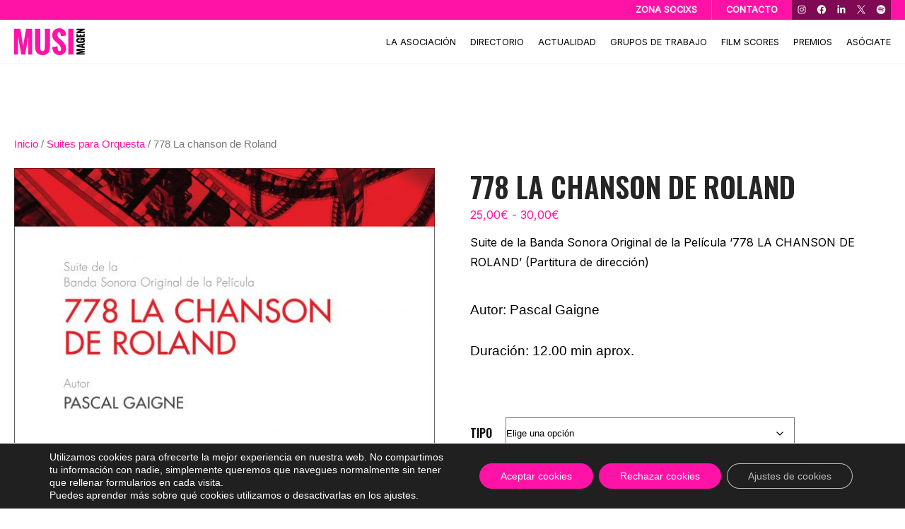

--- FILE ---
content_type: text/html; charset=UTF-8
request_url: https://musimagen.com/producto/778-la-chanson-de-roland/
body_size: 21538
content:
<!DOCTYPE HTML>
<!--[if IE 8]><html id="ie8" lang="es"><![endif]-->
<!--[if !(IE 8) ]><!-->
<html lang="es">
<!--<![endif]-->
<head><style>img.lazy{min-height:1px}</style><link href="https://musimagen.com/wp-content/plugins/w3-total-cache/pub/js/lazyload.min.js" as="script">
    <meta charset="UTF-8">
    <meta name="viewport" content="width=device-width, initial-scale=1.0, user-scalable=0, minimum-scale=1.0, maximum-scale=1.0">
    <meta http-equiv="X-UA-Compatible" content="IE=edge" />

    <link rel="shortcut icon" href="https://musimagen.com/wp-content/themes/musimagen/img/favicon.jpg" />

    <title>
              778 La chanson de Roland - Musimagen      	  </title>

	<!-- CSS -->
  <link rel="stylesheet" href="https://use.fontawesome.com/releases/v5.8.1/css/all.css" integrity="sha384-50oBUHEmvpQ+1lW4y57PTFmhCaXp0ML5d60M1M7uH2+nqUivzIebhndOJK28anvf" crossorigin="anonymous">
  <link rel="preconnect" href="https://fonts.googleapis.com">
  <link rel="preconnect" href="https://fonts.gstatic.com" crossorigin>
  <link href="https://fonts.googleapis.com/css2?family=Inter&family=Oswald:wght@600&display=swap" rel="stylesheet">
  <link rel="stylesheet" href="https://musimagen.com/wp-content/themes/musimagen/style/css/slick.css">
  <link rel="stylesheet" href="https://musimagen.com/wp-content/themes/musimagen/style/css/simple-lightbox.min.css">
	<link rel="stylesheet" href="https://musimagen.com/wp-content/themes/musimagen/style/css/style.css">
	<!-- FIN CSS -->

  <meta property='og:site_name' content='' />
  <meta property='og:url' content='' />
  <meta property='og:locale' content='es_ES' />
  <meta property='og:description' content='' />
  <meta property='og:title' content='' />
  <meta property='og:type' content='website' />
  <meta property='og:image' content='' />
  <meta property='og:image:width' content='1200' />
  <meta property='og:image:height' content='630' />
  <meta name='twitter:card' content='summary_large_image' />
  <meta name='twitter:title' content='' />
  <meta name='twitter:description' content='' />
  <meta name='twitter:image' content='' />

    <!--[if lt IE 9]>
        <script src="https://musimagen.com/wp-content/themes/musimagen/js/libraries/html5shiv.js"></script>
        <script src="https://musimagen.com/wp-content/themes/musimagen/js/libraries/respond.min.js"></script>
    <![endif]-->

    <meta name='robots' content='index, follow, max-image-preview:large, max-snippet:-1, max-video-preview:-1' />
	<style>img:is([sizes="auto" i], [sizes^="auto," i]) { contain-intrinsic-size: 3000px 1500px }</style>
	
	<!-- This site is optimized with the Yoast SEO plugin v26.2 - https://yoast.com/wordpress/plugins/seo/ -->
	<link rel="canonical" href="https://musimagen.com/producto/778-la-chanson-de-roland/" />
	<meta property="og:locale" content="es_ES" />
	<meta property="og:type" content="article" />
	<meta property="og:title" content="778 La chanson de Roland - Musimagen" />
	<meta property="og:description" content="Suite de la Banda Sonora Original de la Película &#039;778 LA CHANSON DE ROLAND&#039; (Partitura de dirección)     Autor: Pascal Gaigne   Duración: 12.00 min aprox.  " />
	<meta property="og:url" content="https://musimagen.com/producto/778-la-chanson-de-roland/" />
	<meta property="og:site_name" content="Musimagen" />
	<meta property="article:modified_time" content="2018-05-28T16:21:09+00:00" />
	<meta property="og:image" content="https://musimagen.com/wp-content/uploads/2018/04/778-La-Chanson-de-Roland.jpg" />
	<meta property="og:image:width" content="2405" />
	<meta property="og:image:height" content="3237" />
	<meta property="og:image:type" content="image/jpeg" />
	<meta name="twitter:card" content="summary_large_image" />
	<meta name="twitter:site" content="@MusimagenAV" />
	<script type="application/ld+json" class="yoast-schema-graph">{"@context":"https://schema.org","@graph":[{"@type":"WebPage","@id":"https://musimagen.com/producto/778-la-chanson-de-roland/","url":"https://musimagen.com/producto/778-la-chanson-de-roland/","name":"778 La chanson de Roland - Musimagen","isPartOf":{"@id":"https://musimagen.com/#website"},"primaryImageOfPage":{"@id":"https://musimagen.com/producto/778-la-chanson-de-roland/#primaryimage"},"image":{"@id":"https://musimagen.com/producto/778-la-chanson-de-roland/#primaryimage"},"thumbnailUrl":"https://musimagen.com/wp-content/uploads/2018/04/778-La-Chanson-de-Roland.jpg","datePublished":"2018-05-16T12:04:41+00:00","dateModified":"2018-05-28T16:21:09+00:00","breadcrumb":{"@id":"https://musimagen.com/producto/778-la-chanson-de-roland/#breadcrumb"},"inLanguage":"es","potentialAction":[{"@type":"ReadAction","target":["https://musimagen.com/producto/778-la-chanson-de-roland/"]}]},{"@type":"ImageObject","inLanguage":"es","@id":"https://musimagen.com/producto/778-la-chanson-de-roland/#primaryimage","url":"https://musimagen.com/wp-content/uploads/2018/04/778-La-Chanson-de-Roland.jpg","contentUrl":"https://musimagen.com/wp-content/uploads/2018/04/778-La-Chanson-de-Roland.jpg","width":2405,"height":3237},{"@type":"BreadcrumbList","@id":"https://musimagen.com/producto/778-la-chanson-de-roland/#breadcrumb","itemListElement":[{"@type":"ListItem","position":1,"name":"Portada","item":"https://musimagen.com/"},{"@type":"ListItem","position":2,"name":"Productos","item":"https://musimagen.com/tienda/"},{"@type":"ListItem","position":3,"name":"778 La chanson de Roland"}]},{"@type":"WebSite","@id":"https://musimagen.com/#website","url":"https://musimagen.com/","name":"Musimagen","description":"Musimagen, Asociación de Compositores de Música Para Audiovisual","publisher":{"@id":"https://musimagen.com/#organization"},"potentialAction":[{"@type":"SearchAction","target":{"@type":"EntryPoint","urlTemplate":"https://musimagen.com/?s={search_term_string}"},"query-input":{"@type":"PropertyValueSpecification","valueRequired":true,"valueName":"search_term_string"}}],"inLanguage":"es"},{"@type":"Organization","@id":"https://musimagen.com/#organization","name":"Musimagen","url":"https://musimagen.com/","logo":{"@type":"ImageObject","inLanguage":"es","@id":"https://musimagen.com/#/schema/logo/image/","url":"https://musimagen.com/wp-content/uploads/2014/12/IcoMusimagen.png","contentUrl":"https://musimagen.com/wp-content/uploads/2014/12/IcoMusimagen.png","width":118,"height":118,"caption":"Musimagen"},"image":{"@id":"https://musimagen.com/#/schema/logo/image/"},"sameAs":["https://x.com/MusimagenAV"]}]}</script>
	<!-- / Yoast SEO plugin. -->


<link rel="alternate" type="application/rss+xml" title="Musimagen &raquo; Feed" href="https://musimagen.com/feed/" />
<link rel="alternate" type="application/rss+xml" title="Musimagen &raquo; Feed de los comentarios" href="https://musimagen.com/comments/feed/" />
<script type="text/javascript">
/* <![CDATA[ */
window._wpemojiSettings = {"baseUrl":"https:\/\/s.w.org\/images\/core\/emoji\/16.0.1\/72x72\/","ext":".png","svgUrl":"https:\/\/s.w.org\/images\/core\/emoji\/16.0.1\/svg\/","svgExt":".svg","source":{"concatemoji":"https:\/\/musimagen.com\/wp-includes\/js\/wp-emoji-release.min.js?ver=6.8.3"}};
/*! This file is auto-generated */
!function(s,n){var o,i,e;function c(e){try{var t={supportTests:e,timestamp:(new Date).valueOf()};sessionStorage.setItem(o,JSON.stringify(t))}catch(e){}}function p(e,t,n){e.clearRect(0,0,e.canvas.width,e.canvas.height),e.fillText(t,0,0);var t=new Uint32Array(e.getImageData(0,0,e.canvas.width,e.canvas.height).data),a=(e.clearRect(0,0,e.canvas.width,e.canvas.height),e.fillText(n,0,0),new Uint32Array(e.getImageData(0,0,e.canvas.width,e.canvas.height).data));return t.every(function(e,t){return e===a[t]})}function u(e,t){e.clearRect(0,0,e.canvas.width,e.canvas.height),e.fillText(t,0,0);for(var n=e.getImageData(16,16,1,1),a=0;a<n.data.length;a++)if(0!==n.data[a])return!1;return!0}function f(e,t,n,a){switch(t){case"flag":return n(e,"\ud83c\udff3\ufe0f\u200d\u26a7\ufe0f","\ud83c\udff3\ufe0f\u200b\u26a7\ufe0f")?!1:!n(e,"\ud83c\udde8\ud83c\uddf6","\ud83c\udde8\u200b\ud83c\uddf6")&&!n(e,"\ud83c\udff4\udb40\udc67\udb40\udc62\udb40\udc65\udb40\udc6e\udb40\udc67\udb40\udc7f","\ud83c\udff4\u200b\udb40\udc67\u200b\udb40\udc62\u200b\udb40\udc65\u200b\udb40\udc6e\u200b\udb40\udc67\u200b\udb40\udc7f");case"emoji":return!a(e,"\ud83e\udedf")}return!1}function g(e,t,n,a){var r="undefined"!=typeof WorkerGlobalScope&&self instanceof WorkerGlobalScope?new OffscreenCanvas(300,150):s.createElement("canvas"),o=r.getContext("2d",{willReadFrequently:!0}),i=(o.textBaseline="top",o.font="600 32px Arial",{});return e.forEach(function(e){i[e]=t(o,e,n,a)}),i}function t(e){var t=s.createElement("script");t.src=e,t.defer=!0,s.head.appendChild(t)}"undefined"!=typeof Promise&&(o="wpEmojiSettingsSupports",i=["flag","emoji"],n.supports={everything:!0,everythingExceptFlag:!0},e=new Promise(function(e){s.addEventListener("DOMContentLoaded",e,{once:!0})}),new Promise(function(t){var n=function(){try{var e=JSON.parse(sessionStorage.getItem(o));if("object"==typeof e&&"number"==typeof e.timestamp&&(new Date).valueOf()<e.timestamp+604800&&"object"==typeof e.supportTests)return e.supportTests}catch(e){}return null}();if(!n){if("undefined"!=typeof Worker&&"undefined"!=typeof OffscreenCanvas&&"undefined"!=typeof URL&&URL.createObjectURL&&"undefined"!=typeof Blob)try{var e="postMessage("+g.toString()+"("+[JSON.stringify(i),f.toString(),p.toString(),u.toString()].join(",")+"));",a=new Blob([e],{type:"text/javascript"}),r=new Worker(URL.createObjectURL(a),{name:"wpTestEmojiSupports"});return void(r.onmessage=function(e){c(n=e.data),r.terminate(),t(n)})}catch(e){}c(n=g(i,f,p,u))}t(n)}).then(function(e){for(var t in e)n.supports[t]=e[t],n.supports.everything=n.supports.everything&&n.supports[t],"flag"!==t&&(n.supports.everythingExceptFlag=n.supports.everythingExceptFlag&&n.supports[t]);n.supports.everythingExceptFlag=n.supports.everythingExceptFlag&&!n.supports.flag,n.DOMReady=!1,n.readyCallback=function(){n.DOMReady=!0}}).then(function(){return e}).then(function(){var e;n.supports.everything||(n.readyCallback(),(e=n.source||{}).concatemoji?t(e.concatemoji):e.wpemoji&&e.twemoji&&(t(e.twemoji),t(e.wpemoji)))}))}((window,document),window._wpemojiSettings);
/* ]]> */
</script>
<style id='wp-emoji-styles-inline-css' type='text/css'>

	img.wp-smiley, img.emoji {
		display: inline !important;
		border: none !important;
		box-shadow: none !important;
		height: 1em !important;
		width: 1em !important;
		margin: 0 0.07em !important;
		vertical-align: -0.1em !important;
		background: none !important;
		padding: 0 !important;
	}
</style>
<link rel='stylesheet' id='wp-block-library-css' href='https://musimagen.com/wp-includes/css/dist/block-library/style.min.css?ver=6.8.3' type='text/css' media='all' />
<style id='classic-theme-styles-inline-css' type='text/css'>
/*! This file is auto-generated */
.wp-block-button__link{color:#fff;background-color:#32373c;border-radius:9999px;box-shadow:none;text-decoration:none;padding:calc(.667em + 2px) calc(1.333em + 2px);font-size:1.125em}.wp-block-file__button{background:#32373c;color:#fff;text-decoration:none}
</style>
<link rel='stylesheet' id='af-fontawesome-css' href='https://musimagen.com/wp-content/plugins/asgaros-forum/libs/fontawesome/css/all.min.css?ver=3.3.0' type='text/css' media='all' />
<link rel='stylesheet' id='af-fontawesome-compat-v4-css' href='https://musimagen.com/wp-content/plugins/asgaros-forum/libs/fontawesome/css/v4-shims.min.css?ver=3.3.0' type='text/css' media='all' />
<link rel='stylesheet' id='af-widgets-css' href='https://musimagen.com/wp-content/plugins/asgaros-forum/skin/widgets.css?ver=3.3.0' type='text/css' media='all' />
<link rel='stylesheet' id='contact-form-7-css' href='https://musimagen.com/wp-content/plugins/contact-form-7/includes/css/styles.css?ver=6.1.4' type='text/css' media='all' />
<link rel='stylesheet' id='wpmenucart-icons-css' href='https://musimagen.com/wp-content/plugins/woocommerce-menu-bar-cart/assets/css/wpmenucart-icons.min.css?ver=2.14.12' type='text/css' media='all' />
<style id='wpmenucart-icons-inline-css' type='text/css'>
@font-face{font-family:WPMenuCart;src:url(https://musimagen.com/wp-content/plugins/woocommerce-menu-bar-cart/assets/fonts/WPMenuCart.eot);src:url(https://musimagen.com/wp-content/plugins/woocommerce-menu-bar-cart/assets/fonts/WPMenuCart.eot?#iefix) format('embedded-opentype'),url(https://musimagen.com/wp-content/plugins/woocommerce-menu-bar-cart/assets/fonts/WPMenuCart.woff2) format('woff2'),url(https://musimagen.com/wp-content/plugins/woocommerce-menu-bar-cart/assets/fonts/WPMenuCart.woff) format('woff'),url(https://musimagen.com/wp-content/plugins/woocommerce-menu-bar-cart/assets/fonts/WPMenuCart.ttf) format('truetype'),url(https://musimagen.com/wp-content/plugins/woocommerce-menu-bar-cart/assets/fonts/WPMenuCart.svg#WPMenuCart) format('svg');font-weight:400;font-style:normal;font-display:swap}
</style>
<link rel='stylesheet' id='wpmenucart-css' href='https://musimagen.com/wp-content/plugins/woocommerce-menu-bar-cart/assets/css/wpmenucart-main.min.css?ver=2.14.12' type='text/css' media='all' />
<link rel='stylesheet' id='woocommerce-layout-css' href='https://musimagen.com/wp-content/plugins/woocommerce/assets/css/woocommerce-layout.css?ver=10.3.4' type='text/css' media='all' />
<link rel='stylesheet' id='woocommerce-smallscreen-css' href='https://musimagen.com/wp-content/plugins/woocommerce/assets/css/woocommerce-smallscreen.css?ver=10.3.4' type='text/css' media='only screen and (max-width: 768px)' />
<link rel='stylesheet' id='woocommerce-general-css' href='https://musimagen.com/wp-content/plugins/woocommerce/assets/css/woocommerce.css?ver=10.3.4' type='text/css' media='all' />
<style id='woocommerce-inline-inline-css' type='text/css'>
.woocommerce form .form-row .required { visibility: visible; }
</style>
<link rel='stylesheet' id='brands-styles-css' href='https://musimagen.com/wp-content/plugins/woocommerce/assets/css/brands.css?ver=10.3.4' type='text/css' media='all' />
<link rel='stylesheet' id='moove_gdpr_frontend-css' href='https://musimagen.com/wp-content/plugins/gdpr-cookie-compliance/dist/styles/gdpr-main-nf.css?ver=5.0.9' type='text/css' media='all' />
<style id='moove_gdpr_frontend-inline-css' type='text/css'>
				#moove_gdpr_cookie_modal .moove-gdpr-modal-content .moove-gdpr-tab-main h3.tab-title, 
				#moove_gdpr_cookie_modal .moove-gdpr-modal-content .moove-gdpr-tab-main span.tab-title,
				#moove_gdpr_cookie_modal .moove-gdpr-modal-content .moove-gdpr-modal-left-content #moove-gdpr-menu li a, 
				#moove_gdpr_cookie_modal .moove-gdpr-modal-content .moove-gdpr-modal-left-content #moove-gdpr-menu li button,
				#moove_gdpr_cookie_modal .moove-gdpr-modal-content .moove-gdpr-modal-left-content .moove-gdpr-branding-cnt a,
				#moove_gdpr_cookie_modal .moove-gdpr-modal-content .moove-gdpr-modal-footer-content .moove-gdpr-button-holder a.mgbutton, 
				#moove_gdpr_cookie_modal .moove-gdpr-modal-content .moove-gdpr-modal-footer-content .moove-gdpr-button-holder button.mgbutton,
				#moove_gdpr_cookie_modal .cookie-switch .cookie-slider:after, 
				#moove_gdpr_cookie_modal .cookie-switch .slider:after, 
				#moove_gdpr_cookie_modal .switch .cookie-slider:after, 
				#moove_gdpr_cookie_modal .switch .slider:after,
				#moove_gdpr_cookie_info_bar .moove-gdpr-info-bar-container .moove-gdpr-info-bar-content p, 
				#moove_gdpr_cookie_info_bar .moove-gdpr-info-bar-container .moove-gdpr-info-bar-content p a,
				#moove_gdpr_cookie_info_bar .moove-gdpr-info-bar-container .moove-gdpr-info-bar-content a.mgbutton, 
				#moove_gdpr_cookie_info_bar .moove-gdpr-info-bar-container .moove-gdpr-info-bar-content button.mgbutton,
				#moove_gdpr_cookie_modal .moove-gdpr-modal-content .moove-gdpr-tab-main .moove-gdpr-tab-main-content h1, 
				#moove_gdpr_cookie_modal .moove-gdpr-modal-content .moove-gdpr-tab-main .moove-gdpr-tab-main-content h2, 
				#moove_gdpr_cookie_modal .moove-gdpr-modal-content .moove-gdpr-tab-main .moove-gdpr-tab-main-content h3, 
				#moove_gdpr_cookie_modal .moove-gdpr-modal-content .moove-gdpr-tab-main .moove-gdpr-tab-main-content h4, 
				#moove_gdpr_cookie_modal .moove-gdpr-modal-content .moove-gdpr-tab-main .moove-gdpr-tab-main-content h5, 
				#moove_gdpr_cookie_modal .moove-gdpr-modal-content .moove-gdpr-tab-main .moove-gdpr-tab-main-content h6,
				#moove_gdpr_cookie_modal .moove-gdpr-modal-content.moove_gdpr_modal_theme_v2 .moove-gdpr-modal-title .tab-title,
				#moove_gdpr_cookie_modal .moove-gdpr-modal-content.moove_gdpr_modal_theme_v2 .moove-gdpr-tab-main h3.tab-title, 
				#moove_gdpr_cookie_modal .moove-gdpr-modal-content.moove_gdpr_modal_theme_v2 .moove-gdpr-tab-main span.tab-title,
				#moove_gdpr_cookie_modal .moove-gdpr-modal-content.moove_gdpr_modal_theme_v2 .moove-gdpr-branding-cnt a {
					font-weight: inherit				}
			#moove_gdpr_cookie_modal,#moove_gdpr_cookie_info_bar,.gdpr_cookie_settings_shortcode_content{font-family:inherit}#moove_gdpr_save_popup_settings_button{background-color:#373737;color:#fff}#moove_gdpr_save_popup_settings_button:hover{background-color:#000}#moove_gdpr_cookie_info_bar .moove-gdpr-info-bar-container .moove-gdpr-info-bar-content a.mgbutton,#moove_gdpr_cookie_info_bar .moove-gdpr-info-bar-container .moove-gdpr-info-bar-content button.mgbutton{background-color:#ff13a7}#moove_gdpr_cookie_modal .moove-gdpr-modal-content .moove-gdpr-modal-footer-content .moove-gdpr-button-holder a.mgbutton,#moove_gdpr_cookie_modal .moove-gdpr-modal-content .moove-gdpr-modal-footer-content .moove-gdpr-button-holder button.mgbutton,.gdpr_cookie_settings_shortcode_content .gdpr-shr-button.button-green{background-color:#ff13a7;border-color:#ff13a7}#moove_gdpr_cookie_modal .moove-gdpr-modal-content .moove-gdpr-modal-footer-content .moove-gdpr-button-holder a.mgbutton:hover,#moove_gdpr_cookie_modal .moove-gdpr-modal-content .moove-gdpr-modal-footer-content .moove-gdpr-button-holder button.mgbutton:hover,.gdpr_cookie_settings_shortcode_content .gdpr-shr-button.button-green:hover{background-color:#fff;color:#ff13a7}#moove_gdpr_cookie_modal .moove-gdpr-modal-content .moove-gdpr-modal-close i,#moove_gdpr_cookie_modal .moove-gdpr-modal-content .moove-gdpr-modal-close span.gdpr-icon{background-color:#ff13a7;border:1px solid #ff13a7}#moove_gdpr_cookie_info_bar span.moove-gdpr-infobar-allow-all.focus-g,#moove_gdpr_cookie_info_bar span.moove-gdpr-infobar-allow-all:focus,#moove_gdpr_cookie_info_bar button.moove-gdpr-infobar-allow-all.focus-g,#moove_gdpr_cookie_info_bar button.moove-gdpr-infobar-allow-all:focus,#moove_gdpr_cookie_info_bar span.moove-gdpr-infobar-reject-btn.focus-g,#moove_gdpr_cookie_info_bar span.moove-gdpr-infobar-reject-btn:focus,#moove_gdpr_cookie_info_bar button.moove-gdpr-infobar-reject-btn.focus-g,#moove_gdpr_cookie_info_bar button.moove-gdpr-infobar-reject-btn:focus,#moove_gdpr_cookie_info_bar span.change-settings-button.focus-g,#moove_gdpr_cookie_info_bar span.change-settings-button:focus,#moove_gdpr_cookie_info_bar button.change-settings-button.focus-g,#moove_gdpr_cookie_info_bar button.change-settings-button:focus{-webkit-box-shadow:0 0 1px 3px #ff13a7;-moz-box-shadow:0 0 1px 3px #ff13a7;box-shadow:0 0 1px 3px #ff13a7}#moove_gdpr_cookie_modal .moove-gdpr-modal-content .moove-gdpr-modal-close i:hover,#moove_gdpr_cookie_modal .moove-gdpr-modal-content .moove-gdpr-modal-close span.gdpr-icon:hover,#moove_gdpr_cookie_info_bar span[data-href]>u.change-settings-button{color:#ff13a7}#moove_gdpr_cookie_modal .moove-gdpr-modal-content .moove-gdpr-modal-left-content #moove-gdpr-menu li.menu-item-selected a span.gdpr-icon,#moove_gdpr_cookie_modal .moove-gdpr-modal-content .moove-gdpr-modal-left-content #moove-gdpr-menu li.menu-item-selected button span.gdpr-icon{color:inherit}#moove_gdpr_cookie_modal .moove-gdpr-modal-content .moove-gdpr-modal-left-content #moove-gdpr-menu li a span.gdpr-icon,#moove_gdpr_cookie_modal .moove-gdpr-modal-content .moove-gdpr-modal-left-content #moove-gdpr-menu li button span.gdpr-icon{color:inherit}#moove_gdpr_cookie_modal .gdpr-acc-link{line-height:0;font-size:0;color:transparent;position:absolute}#moove_gdpr_cookie_modal .moove-gdpr-modal-content .moove-gdpr-modal-close:hover i,#moove_gdpr_cookie_modal .moove-gdpr-modal-content .moove-gdpr-modal-left-content #moove-gdpr-menu li a,#moove_gdpr_cookie_modal .moove-gdpr-modal-content .moove-gdpr-modal-left-content #moove-gdpr-menu li button,#moove_gdpr_cookie_modal .moove-gdpr-modal-content .moove-gdpr-modal-left-content #moove-gdpr-menu li button i,#moove_gdpr_cookie_modal .moove-gdpr-modal-content .moove-gdpr-modal-left-content #moove-gdpr-menu li a i,#moove_gdpr_cookie_modal .moove-gdpr-modal-content .moove-gdpr-tab-main .moove-gdpr-tab-main-content a:hover,#moove_gdpr_cookie_info_bar.moove-gdpr-dark-scheme .moove-gdpr-info-bar-container .moove-gdpr-info-bar-content a.mgbutton:hover,#moove_gdpr_cookie_info_bar.moove-gdpr-dark-scheme .moove-gdpr-info-bar-container .moove-gdpr-info-bar-content button.mgbutton:hover,#moove_gdpr_cookie_info_bar.moove-gdpr-dark-scheme .moove-gdpr-info-bar-container .moove-gdpr-info-bar-content a:hover,#moove_gdpr_cookie_info_bar.moove-gdpr-dark-scheme .moove-gdpr-info-bar-container .moove-gdpr-info-bar-content button:hover,#moove_gdpr_cookie_info_bar.moove-gdpr-dark-scheme .moove-gdpr-info-bar-container .moove-gdpr-info-bar-content span.change-settings-button:hover,#moove_gdpr_cookie_info_bar.moove-gdpr-dark-scheme .moove-gdpr-info-bar-container .moove-gdpr-info-bar-content button.change-settings-button:hover,#moove_gdpr_cookie_info_bar.moove-gdpr-dark-scheme .moove-gdpr-info-bar-container .moove-gdpr-info-bar-content u.change-settings-button:hover,#moove_gdpr_cookie_info_bar span[data-href]>u.change-settings-button,#moove_gdpr_cookie_info_bar.moove-gdpr-dark-scheme .moove-gdpr-info-bar-container .moove-gdpr-info-bar-content a.mgbutton.focus-g,#moove_gdpr_cookie_info_bar.moove-gdpr-dark-scheme .moove-gdpr-info-bar-container .moove-gdpr-info-bar-content button.mgbutton.focus-g,#moove_gdpr_cookie_info_bar.moove-gdpr-dark-scheme .moove-gdpr-info-bar-container .moove-gdpr-info-bar-content a.focus-g,#moove_gdpr_cookie_info_bar.moove-gdpr-dark-scheme .moove-gdpr-info-bar-container .moove-gdpr-info-bar-content button.focus-g,#moove_gdpr_cookie_info_bar.moove-gdpr-dark-scheme .moove-gdpr-info-bar-container .moove-gdpr-info-bar-content a.mgbutton:focus,#moove_gdpr_cookie_info_bar.moove-gdpr-dark-scheme .moove-gdpr-info-bar-container .moove-gdpr-info-bar-content button.mgbutton:focus,#moove_gdpr_cookie_info_bar.moove-gdpr-dark-scheme .moove-gdpr-info-bar-container .moove-gdpr-info-bar-content a:focus,#moove_gdpr_cookie_info_bar.moove-gdpr-dark-scheme .moove-gdpr-info-bar-container .moove-gdpr-info-bar-content button:focus,#moove_gdpr_cookie_info_bar.moove-gdpr-dark-scheme .moove-gdpr-info-bar-container .moove-gdpr-info-bar-content span.change-settings-button.focus-g,span.change-settings-button:focus,button.change-settings-button.focus-g,button.change-settings-button:focus,#moove_gdpr_cookie_info_bar.moove-gdpr-dark-scheme .moove-gdpr-info-bar-container .moove-gdpr-info-bar-content u.change-settings-button.focus-g,#moove_gdpr_cookie_info_bar.moove-gdpr-dark-scheme .moove-gdpr-info-bar-container .moove-gdpr-info-bar-content u.change-settings-button:focus{color:#ff13a7}#moove_gdpr_cookie_modal .moove-gdpr-branding.focus-g span,#moove_gdpr_cookie_modal .moove-gdpr-modal-content .moove-gdpr-tab-main a.focus-g,#moove_gdpr_cookie_modal .moove-gdpr-modal-content .moove-gdpr-tab-main .gdpr-cd-details-toggle.focus-g{color:#ff13a7}#moove_gdpr_cookie_modal.gdpr_lightbox-hide{display:none}
</style>
<script type="text/javascript" src="https://musimagen.com/wp-includes/js/jquery/jquery.min.js?ver=3.7.1" id="jquery-core-js"></script>
<script type="text/javascript" src="https://musimagen.com/wp-includes/js/jquery/jquery-migrate.min.js?ver=3.4.1" id="jquery-migrate-js"></script>
<script type="text/javascript" src="https://musimagen.com/wp-content/plugins/woocommerce/assets/js/jquery-blockui/jquery.blockUI.min.js?ver=2.7.0-wc.10.3.4" id="wc-jquery-blockui-js" defer="defer" data-wp-strategy="defer"></script>
<script type="text/javascript" id="wc-add-to-cart-js-extra">
/* <![CDATA[ */
var wc_add_to_cart_params = {"ajax_url":"\/wp-admin\/admin-ajax.php","wc_ajax_url":"\/?wc-ajax=%%endpoint%%","i18n_view_cart":"Ver carrito","cart_url":"https:\/\/musimagen.com\/carrito\/","is_cart":"","cart_redirect_after_add":"yes"};
/* ]]> */
</script>
<script type="text/javascript" src="https://musimagen.com/wp-content/plugins/woocommerce/assets/js/frontend/add-to-cart.min.js?ver=10.3.4" id="wc-add-to-cart-js" defer="defer" data-wp-strategy="defer"></script>
<script type="text/javascript" id="wc-single-product-js-extra">
/* <![CDATA[ */
var wc_single_product_params = {"i18n_required_rating_text":"Por favor elige una puntuaci\u00f3n","i18n_rating_options":["1 de 5 estrellas","2 de 5 estrellas","3 de 5 estrellas","4 de 5 estrellas","5 de 5 estrellas"],"i18n_product_gallery_trigger_text":"Ver galer\u00eda de im\u00e1genes a pantalla completa","review_rating_required":"yes","flexslider":{"rtl":false,"animation":"slide","smoothHeight":true,"directionNav":false,"controlNav":"thumbnails","slideshow":false,"animationSpeed":500,"animationLoop":false,"allowOneSlide":false},"zoom_enabled":"","zoom_options":[],"photoswipe_enabled":"","photoswipe_options":{"shareEl":false,"closeOnScroll":false,"history":false,"hideAnimationDuration":0,"showAnimationDuration":0},"flexslider_enabled":""};
/* ]]> */
</script>
<script type="text/javascript" src="https://musimagen.com/wp-content/plugins/woocommerce/assets/js/frontend/single-product.min.js?ver=10.3.4" id="wc-single-product-js" defer="defer" data-wp-strategy="defer"></script>
<script type="text/javascript" src="https://musimagen.com/wp-content/plugins/woocommerce/assets/js/js-cookie/js.cookie.min.js?ver=2.1.4-wc.10.3.4" id="wc-js-cookie-js" defer="defer" data-wp-strategy="defer"></script>
<script type="text/javascript" id="woocommerce-js-extra">
/* <![CDATA[ */
var woocommerce_params = {"ajax_url":"\/wp-admin\/admin-ajax.php","wc_ajax_url":"\/?wc-ajax=%%endpoint%%","i18n_password_show":"Mostrar contrase\u00f1a","i18n_password_hide":"Ocultar contrase\u00f1a"};
/* ]]> */
</script>
<script type="text/javascript" src="https://musimagen.com/wp-content/plugins/woocommerce/assets/js/frontend/woocommerce.min.js?ver=10.3.4" id="woocommerce-js" defer="defer" data-wp-strategy="defer"></script>
<link rel="https://api.w.org/" href="https://musimagen.com/wp-json/" /><link rel="alternate" title="JSON" type="application/json" href="https://musimagen.com/wp-json/wp/v2/product/9873" /><link rel="EditURI" type="application/rsd+xml" title="RSD" href="https://musimagen.com/xmlrpc.php?rsd" />
<meta name="generator" content="WordPress 6.8.3" />
<meta name="generator" content="WooCommerce 10.3.4" />
<link rel='shortlink' href='https://musimagen.com/?p=9873' />
<link rel="alternate" title="oEmbed (JSON)" type="application/json+oembed" href="https://musimagen.com/wp-json/oembed/1.0/embed?url=https%3A%2F%2Fmusimagen.com%2Fproducto%2F778-la-chanson-de-roland%2F" />
<link rel="alternate" title="oEmbed (XML)" type="text/xml+oembed" href="https://musimagen.com/wp-json/oembed/1.0/embed?url=https%3A%2F%2Fmusimagen.com%2Fproducto%2F778-la-chanson-de-roland%2F&#038;format=xml" />
	<noscript><style>.woocommerce-product-gallery{ opacity: 1 !important; }</style></noscript>
			<style type="text/css" id="wp-custom-css">
			.wp-block-search {
		padding: 20px;
    background: #FF13A7;
    margin-bottom: 40px;
}
.wp-block-search .wp-block-search__label {
	color: white;
	font-family: 'Oswald';
  font-weight: bold;
	text-transform: uppercase;
}
.wp-block-search .wp-block-search__button {
	background: black;
	color: white;
	appearance: none;
	-webkit-appearance: none;
	border: none;
	text-transform: uppercase;
	font-family: 'Oswald';
  font-weight: bold;
}

.woocommerce ul.products.columns-3, .woocommerce-page ul.products.columns-3 {
	margin-top: 60px;
}
.woocommerce ul.products.columns-3 li.product, .woocommerce-page ul.products.columns-3 li.product {
	padding: 0;
	margin: 0 10px 40px;
}
.woocommerce ul.products.columns-3 li.product::marker, .woocommerce-page ul.products.columns-3 li.product::marker {
	content: none;
}

.woocommerce ul.products li.product .price {
	color: black;
}

.alert {
	  background: #efefef;
    padding: 40px;
    line-height: 1em;
		position: relative;
		overflow: hidden;
}
.alert::before {
		content: url("data:image/svg+xml,%3C%3Fxml version='1.0' %3F%3E%3Csvg height='auto' viewBox='0 0 48 48' width='300' xmlns='http://www.w3.org/2000/svg'%3E%3Cpath d='M0 0h48v48h-48z' fill='none'/%3E%3Cpath d='M22 34h4v-12h-4v12zm2-30c-11.05 0-20 8.95-20 20s8.95 20 20 20 20-8.95 20-20-8.95-20-20-20zm0 36c-8.82 0-16-7.18-16-16s7.18-16 16-16 16 7.18 16 16-7.18 16-16 16zm-2-22h4v-4h-4v4z'/%3E%3C/svg%3E");
    position: absolute;
    top: -65px;
    right: 0;
    opacity: .05;
}
.alert a {
	color: black;
	text-decoration: underline;
}

.woocommerce form .form-row input.input-text {
	height: 45px;
	padding: 10px;
	font-size: 1em;
}

#add_payment_method #payment ul.payment_methods li::marker, .woocommerce-cart #payment ul.payment_methods li::marker, .woocommerce-checkout #payment ul.payment_methods li::marker {
	content: none;
}

.edit-doc {
	  display: block;
    width: 100%;
    height: 155px;
}

#upfp_upload_btn,
#upfp_newfolder_btn {
	display: none;
}

.boss #upfp_upload_btn,
.boss #upfp_newfolder_btn {
	display: block!important;
}

#shared-by,
#shared-by + .upfp_folder_shared_by {
	display: none!important;
}		</style>
		</head>
<!--[if IE 8]><body class="desktopScreen"><![endif]-->
<!--[if !(IE 8) ]><!-->
<body class="wp-singular product-template-default single single-product postid-9873 wp-theme-musimagen theme-musimagen woocommerce woocommerce-page woocommerce-no-js">
<!--<![endif]-->
<div id="general" class="">

  <div class="overlay"></div>

  <header class="header header--mini">
    <div class="preheader">
      <div class="inner">
        <div class="navigation-buttons">
          <ul class="menu-featured">
            <li>
                            <a href="https://musimagen.com/wp-login.php" class="btn ">Zona Socixs</a>
            </li>
                        <li>
              <a href="https://musimagen.com/contacto/" class="btn btn--color">Contacto</a>
            </li>
            <li class="social">
              <a href="https://www.instagram.com/musimagen_/" target="_blank" rel="nofollow">
                <svg xmlns="http://www.w3.org/2000/svg" height="1em" viewBox="0 0 448 512"><path d="M224.1 141c-63.6 0-114.9 51.3-114.9 114.9s51.3 114.9 114.9 114.9S339 319.5 339 255.9 287.7 141 224.1 141zm0 189.6c-41.1 0-74.7-33.5-74.7-74.7s33.5-74.7 74.7-74.7 74.7 33.5 74.7 74.7-33.6 74.7-74.7 74.7zm146.4-194.3c0 14.9-12 26.8-26.8 26.8-14.9 0-26.8-12-26.8-26.8s12-26.8 26.8-26.8 26.8 12 26.8 26.8zm76.1 27.2c-1.7-35.9-9.9-67.7-36.2-93.9-26.2-26.2-58-34.4-93.9-36.2-37-2.1-147.9-2.1-184.9 0-35.8 1.7-67.6 9.9-93.9 36.1s-34.4 58-36.2 93.9c-2.1 37-2.1 147.9 0 184.9 1.7 35.9 9.9 67.7 36.2 93.9s58 34.4 93.9 36.2c37 2.1 147.9 2.1 184.9 0 35.9-1.7 67.7-9.9 93.9-36.2 26.2-26.2 34.4-58 36.2-93.9 2.1-37 2.1-147.8 0-184.8zM398.8 388c-7.8 19.6-22.9 34.7-42.6 42.6-29.5 11.7-99.5 9-132.1 9s-102.7 2.6-132.1-9c-19.6-7.8-34.7-22.9-42.6-42.6-11.7-29.5-9-99.5-9-132.1s-2.6-102.7 9-132.1c7.8-19.6 22.9-34.7 42.6-42.6 29.5-11.7 99.5-9 132.1-9s102.7-2.6 132.1 9c19.6 7.8 34.7 22.9 42.6 42.6 11.7 29.5 9 99.5 9 132.1s2.7 102.7-9 132.1z"/></svg>
              </a>
            </li>
            <li class="social">
            <a href="https://www.facebook.com/MusimagenAV" target="_blank" rel="nofollow">
                <svg xmlns="http://www.w3.org/2000/svg" height="1em" viewBox="0 0 512 512"><path d="M504 256C504 119 393 8 256 8S8 119 8 256c0 123.78 90.69 226.38 209.25 245V327.69h-63V256h63v-54.64c0-62.15 37-96.48 93.67-96.48 27.14 0 55.52 4.84 55.52 4.84v61h-31.28c-30.8 0-40.41 19.12-40.41 38.73V256h68.78l-11 71.69h-57.78V501C413.31 482.38 504 379.78 504 256z"/></svg>
              </a>
            </li>
            <li class="social">
            <a href="https://www.linkedin.com/in/musimagen-asociaci%C3%B3n-de-compositores-y-compositoras-para-audiovisual-61059724a/" target="_blank" rel="nofollow">
                <svg xmlns="http://www.w3.org/2000/svg" height="1em" viewBox="0 0 448 512"><path d="M100.28 448H7.4V148.9h92.88zM53.79 108.1C24.09 108.1 0 83.5 0 53.8a53.79 53.79 0 0 1 107.58 0c0 29.7-24.1 54.3-53.79 54.3zM447.9 448h-92.68V302.4c0-34.7-.7-79.2-48.29-79.2-48.29 0-55.69 37.7-55.69 76.7V448h-92.78V148.9h89.08v40.8h1.3c12.4-23.5 42.69-48.3 87.88-48.3 94 0 111.28 61.9 111.28 142.3V448z"/></svg>
              </a>
            </li>
            <li class="social">
            <a href="https://twitter.com/MusimagenAV" target="_blank" rel="nofollow">
                <svg xmlns="http://www.w3.org/2000/svg" height="1em" xmlns:xlink="http://www.w3.org/1999/xlink" version="1.1" id="Layer_1" width="24px" height="24px" viewBox="0 0 24 24" style="enable-background:new 0 0 24 24;" xml:space="preserve"><path d="M14.095479,10.316482L22.286354,1h-1.940718l-7.115352,8.087682L7.551414,1H1l8.589488,12.231093L1,23h1.940717  l7.509372-8.542861L16.448587,23H23L14.095479,10.316482z M11.436522,13.338465l-0.871624-1.218704l-6.924311-9.68815h2.981339  l5.58978,7.82155l0.867949,1.218704l7.26506,10.166271h-2.981339L11.436522,13.338465z"/></svg>
              </a>
            </li>
            <li class="social">
            <a href="https://open.spotify.com/user/31m5t25pvkxmkx3tr24muxxza3te?si=q8jBg-L7Ri2QLUMF_tKZ2g" target="_blank" rel="nofollow">
                <svg enable-background="new 0 0 512 512" height="1em" version="1.1" viewBox="0 0 512 512" xml:space="preserve" xmlns="http://www.w3.org/2000/svg" xmlns:xlink="http://www.w3.org/1999/xlink"><g><path d="M507,257.1c0,2.5-0.1,5,0,7.5c1.2,43.2-11.5,82.9-33.5,119.3c-40.5,67-99.8,108.7-177.4,119.5   c-99,13.8-179.6-21-240.1-100.7C29.8,368.3,14.8,328.8,10.4,286c-8.3-82.4,17-153.1,76.8-210.6c41.6-40,91.8-62.9,149.2-67.1   c91.8-6.7,166.4,27.1,222.7,100c26,33.7,41.4,72.3,46.7,114.6c1.4,11.3,0.2,22.8,0.2,34.3C506.3,257.1,506.7,257.1,507,257.1z    M207.8,139.3c-9.5,0.7-24.6,1.4-39.7,3c-22.4,2.2-44.5,6.1-66,12.9c-12.5,4-19,16.8-15.2,29.1c3.8,12.2,16.5,19.1,29,15.4   c30.1-8.9,60.9-12.6,92.1-13.6c30.2-1,60.2,0.9,90,5.9c37.6,6.3,74,16.7,107.3,36c12.2,7.1,26.2,3.8,33-7.8   c6.8-11.5,2.9-25.7-9.7-32.5c-11.7-6.3-23.6-12.5-35.8-17.5C335.4,146.7,275.1,139,207.8,139.3z M209.5,225   c-9.1,0.7-25.5,1.2-41.6,3.6c-16.9,2.5-33.6,6.4-50.3,10.6c-12.5,3.1-18.3,16.1-13.1,27.1c4.5,9.3,13.7,13.1,24.8,9.9   c40.5-11.8,81.9-14.4,123.6-9.9c44,4.7,85.8,16.6,124.1,39.6c9.5,5.7,21.1,2.5,26.6-6.6c5.6-9.3,2.6-21.1-7.1-26.9   c-6.7-4-13.5-7.9-20.5-11.3C325.9,236.2,272.4,225.8,209.5,225z M375.2,359.2c0.1-6.3-2.8-11.1-8.2-13.8   c-15.7-7.7-31.1-16.1-47.4-22.2c-34.4-13-70.3-17-107-16.3c-28.8,0.6-57.1,4.6-85.1,10.7c-10.1,2.2-15.9,9.9-14,18.4   c2.2,9.8,9.8,14.3,20.5,11.9c35.3-7.7,70.9-11.9,107.1-9.4c25.6,1.8,50.6,6.4,74.3,16.2c12.3,5.1,24,11.4,35.8,17.5   C362.8,378.3,375.2,371.7,375.2,359.2z"/></g></svg>
              </a>
            </li>
          </ul>
        </div>
      </div>
    </div>
    <div class="inner">
      <div class="fx-header">
        <div class="navigation-logo">
          <a href="https://musimagen.com" class="logo">
              <!-- <img class="lazy" src="data:image/svg+xml,%3Csvg%20xmlns='http://www.w3.org/2000/svg'%20viewBox='0%200%201%201'%3E%3C/svg%3E" data-src="/img/logo-musimagen.png" alt="Musimagen"> -->
              <svg xmlns="http://www.w3.org/2000/svg" viewBox="0 0 511.64 193.71"><defs><style>.cls-1{fill:#FF13A7;}.cls-2{fill:#FF13A7;}</style></defs><g id="Capa_2" data-name="Capa 2"><g id="Capa_1-2" data-name="Capa 1"><path class="cls-1" d="M451.14,190.17V175.79l39.56-6.33-39.56-6.82V148.76h59.34v8.83H468.74l41.74,7.19v9l-42,7.28h42v9.14Z"/><path class="cls-1" d="M451.14,131.81V121.19l59.34-12.79v11.84l-12.69,2.44v7.75l12.69,2.3v11.91Zm39.26-8.34-22,3,22,3.13Z"/><path class="cls-1" d="M471,106q-21,0-21-17.51a19,19,0,0,1,1.49-7.93,13.5,13.5,0,0,1,4.12-5.26,16.73,16.73,0,0,1,6.26-2.9,33.37,33.37,0,0,1,7.91-.89h3.5V83H469.1a32.57,32.57,0,0,0-3.62.19,10.76,10.76,0,0,0-3.1.75,5.39,5.39,0,0,0-2.19,1.67,5,5,0,0,0-.94,2.9Q459.25,94,468,94h25.61q8.75,0,8.74-5.51t-9.07-5.47h-4.74v6.79H480V71.05h30.53v8.24l-4.15,1.52a10,10,0,0,1,2.16,1.87,12.49,12.49,0,0,1,1.66,2.46,14,14,0,0,1,1.09,2.8,11.51,11.51,0,0,1,.4,3,14.13,14.13,0,0,1-.83,5,13.22,13.22,0,0,1-2.24,3.87,13.84,13.84,0,0,1-3.35,2.87,21.14,21.14,0,0,1-4.1,2,25,25,0,0,1-4.53,1.1,32.33,32.33,0,0,1-4.67.35Z"/><path class="cls-1" d="M451.14,64.45V39.69h8.24V52.45h16.15v-9H484v9h18.27V39.69h8.24V64.45Z"/><path class="cls-1" d="M451.14,35.14V26.5l31-13h-31v-10h59.34v8.31l-32.94,13h32.94V35.14Z"/><path class="cls-2" d="M0,3.82H45.07L64.92,127.87l21.39-124h43.52V189.89h-27.7V59L79.59,189.89H51.48L28.63,58.2V189.89H0Z"/><path class="cls-2" d="M151.12,3.82h37.63V130.24q0,7.24.31,13.49a40.73,40.73,0,0,0,1.86,10.86,15.09,15.09,0,0,0,4.86,7.23q3.3,2.64,9.4,2.64,6.62,0,10.39-3.1t5.22-11q1.25-7.14,1.24-30.8V3.82h37.63V120.73q0,9-.62,17.89a102.1,102.1,0,0,1-2.58,16.95,67.17,67.17,0,0,1-5.59,15,38.86,38.86,0,0,1-9.66,12,44.49,44.49,0,0,1-14.83,8,67.45,67.45,0,0,1-21,2.89A67.63,67.63,0,0,1,185,190.76a44.6,44.6,0,0,1-14.68-7.59,38.76,38.76,0,0,1-9.77-11.63,64.83,64.83,0,0,1-5.84-14.83,98.26,98.26,0,0,1-2.84-17.22q-.73-9.13-.73-18.76Z"/><path class="cls-2" d="M313.93,129.31q0,6.62.41,12.87a50.6,50.6,0,0,0,1.91,11.22,20.56,20.56,0,0,0,4.34,8.06,11,11,0,0,0,7.71,3.41q11.16,0,11.16-14.26,0-19.44-22-38.87l-11.68-9.92q-5-4.14-10.23-8.84a63.86,63.86,0,0,1-9.62-10.85,58.12,58.12,0,0,1-7.18-14.22A56.75,56.75,0,0,1,275.89,49a52.12,52.12,0,0,1,3.82-20.37,44,44,0,0,1,10.7-15.45A47.18,47.18,0,0,1,307,3.41,64.18,64.18,0,0,1,328.4,0a45.15,45.15,0,0,1,18.45,3.82,49.12,49.12,0,0,1,15.09,10.34,48.25,48.25,0,0,1,10.18,15.25A46.85,46.85,0,0,1,375.84,48l-.1,4.45-38.87,5.37c0-.41,0-.93.06-1.55s.06-1.29.1-2,.07-1.43.1-2.12.06-1.31.06-1.86a53.85,53.85,0,0,0-.52-7.19,28.65,28.65,0,0,0-1.81-6.92,13.94,13.94,0,0,0-3.62-5.22,8.6,8.6,0,0,0-5.94-2.07,10.72,10.72,0,0,0-5.43,1.34A12,12,0,0,0,316,33.8,17,17,0,0,0,313.67,39a24,24,0,0,0-.78,6.15,33,33,0,0,0,1,8.53,29.5,29.5,0,0,0,3.1,7.39,40.16,40.16,0,0,0,5,6.72,72.65,72.65,0,0,0,6.77,6.41L342.56,86a160.77,160.77,0,0,1,13.59,13.34,86.54,86.54,0,0,1,10.6,14.47,69.74,69.74,0,0,1,6.87,16.38,71,71,0,0,1,2.43,19.07,42.24,42.24,0,0,1-3.77,17.89,43.58,43.58,0,0,1-10.23,14,46.93,46.93,0,0,1-15.2,9.2,52.12,52.12,0,0,1-18.66,3.31q-13.12,0-22.74-4.65a46.64,46.64,0,0,1-16.07-12.56,54.9,54.9,0,0,1-9.77-18.19,82.35,82.35,0,0,1-3.82-21.66Z"/><path class="cls-2" d="M391.87,3.82h37.62V189.89H391.87Z"/></g></g></svg>
          </a>
          <span class="name">Asociación de compositorxs de música para el audiovisual</span>
        </div>
        <div class="navigation-main">
          <nav class="navigation">
            <div class="menu-menu-princip-container"><ul id="menu-menu-princip" class="menu-primary"><li id="menu-item-11205" class="has-submenu menu-item menu-item-type-custom menu-item-object-custom menu-item-has-children menu-item-11205"><a href="#"><span>La asociación</span></a>
<ul class="sub-menu">
	<li id="menu-item-11302" class="menu-item menu-item-type-post_type menu-item-object-page menu-item-11302"><a href="https://musimagen.com/la-asociacion/"><span>Qué es Musimagen</span></a></li>
	<li id="menu-item-11304" class="menu-item menu-item-type-custom menu-item-object-custom menu-item-11304"><a href="https://musimagen.com//la-asociacion/#jd"><span>Junta directiva</span></a></li>
	<li id="menu-item-11208" class="menu-item menu-item-type-custom menu-item-object-custom menu-item-11208"><a target="_blank" href="https://musimagen.com/wp-content/uploads/2024/01/Musimagen-ESTATUTOS-REVISION-11abril23-firmado.pdf"><span>Estatutos</span></a></li>
</ul>
</li>
<li id="menu-item-11305" class="menu-item menu-item-type-post_type menu-item-object-page menu-item-11305"><a href="https://musimagen.com/directorio/"><span>Directorio</span></a></li>
<li id="menu-item-11306" class="menu-item menu-item-type-post_type menu-item-object-page menu-item-11306"><a href="https://musimagen.com/actualidad/"><span>Actualidad</span></a></li>
<li id="menu-item-11307" class="menu-item menu-item-type-post_type menu-item-object-page menu-item-11307"><a href="https://musimagen.com/grupos-de-trabajo/"><span>Grupos de trabajo</span></a></li>
<li id="menu-item-11310" class="menu-item menu-item-type-post_type menu-item-object-page menu-item-11310"><a href="https://musimagen.com/film-scores/"><span>Film Scores</span></a></li>
<li id="menu-item-11308" class="menu-item menu-item-type-post_type menu-item-object-page menu-item-11308"><a href="https://musimagen.com/premios-audiovisual/"><span>Premios</span></a></li>
<li id="menu-item-11309" class="menu-item menu-item-type-post_type menu-item-object-page menu-item-11309"><a href="https://musimagen.com/asociate/"><span>Asóciate</span></a></li>
</ul></div>          </nav>
        </div>
        <div class="hb--menu">
          <div id="nav-icon" class="js--menu-hb">
            <span></span>
            <span></span>
            <span></span>
            <span></span>
          </div>
        </div>
      </div>

      <div class="mobile--navigation">
          <nav class="navigation--mb">
            <div class="menu-menu-principal-mobile-container"><ul id="menu-menu-principal-mobile" class="menu-primary"><li id="menu-item-11824" class="has-submenu menu-item menu-item-type-custom menu-item-object-custom menu-item-has-children menu-item-11824"><a href="#"><span>La asociación</span></a>
<ul class="sub-menu">
	<li id="menu-item-11825" class="menu-item menu-item-type-post_type menu-item-object-page menu-item-11825"><a href="https://musimagen.com/la-asociacion/"><span>Qué es Musimagen</span></a></li>
	<li id="menu-item-11826" class="menu-item menu-item-type-custom menu-item-object-custom menu-item-11826"><a href="https://musimagen.com//la-asociacion/#jd"><span>Junta directiva</span></a></li>
	<li id="menu-item-11827" class="menu-item menu-item-type-custom menu-item-object-custom menu-item-11827"><a href="https://musimagen.com/wp-content/uploads/2024/01/Musimagen-ESTATUTOS-REVISION-11abril23-firmado.pdf"><span>Estatutos</span></a></li>
</ul>
</li>
<li id="menu-item-11423" class="menu-item menu-item-type-post_type menu-item-object-page menu-item-11423"><a href="https://musimagen.com/directorio/"><span>Directorio</span></a></li>
<li id="menu-item-11424" class="menu-item menu-item-type-post_type menu-item-object-page menu-item-11424"><a href="https://musimagen.com/actualidad/"><span>Actualidad</span></a></li>
<li id="menu-item-11425" class="menu-item menu-item-type-post_type menu-item-object-page menu-item-11425"><a href="https://musimagen.com/grupos-de-trabajo/"><span>Grupos de trabajo</span></a></li>
<li id="menu-item-11426" class="menu-item menu-item-type-post_type menu-item-object-page menu-item-11426"><a href="https://musimagen.com/film-scores/"><span>Film Scores</span></a></li>
<li id="menu-item-11427" class="menu-item menu-item-type-post_type menu-item-object-page menu-item-11427"><a href="https://musimagen.com/premios-audiovisual/"><span>Premios</span></a></li>
<li id="menu-item-11428" class="menu-item menu-item-type-post_type menu-item-object-page menu-item-11428"><a href="https://musimagen.com/asociate/"><span>Asóciate</span></a></li>
<li id="menu-item-11790" class="menu-item menu-item-type-post_type menu-item-object-page menu-item-11790"><a href="https://musimagen.com/contacto/"><span>Contacto</span></a></li>
</ul></div>            <ul id="menu-menu-principal-mobile" class="menu-primary" style="background:#efefef">
              <li>
                <a href="https://musimagen.com/wp-login.php" class="btn "><span>Zona Socixs</span></a>
              </li>
                          </ul>
          </nav>
      </div>
    </div>
  </header>

  
	<div id="primary" class="content-area"><main id="main" class="site-main" role="main"><nav class="woocommerce-breadcrumb" aria-label="Breadcrumb"><a href="https://musimagen.com">Inicio</a>&nbsp;&#47;&nbsp;<a href="https://musimagen.com/categoria-producto/suites-para-orquesta/">Suites para Orquesta</a>&nbsp;&#47;&nbsp;778 La chanson de Roland</nav>
					
			<div class="woocommerce-notices-wrapper"></div><div id="product-9873" class="product type-product post-9873 status-publish first instock product_cat-suites-para-orquesta has-post-thumbnail shipping-taxable purchasable product-type-variable">

	<div class="woocommerce-product-gallery woocommerce-product-gallery--with-images woocommerce-product-gallery--columns-4 images" data-columns="4" style="opacity: 0; transition: opacity .25s ease-in-out;">
	<div class="woocommerce-product-gallery__wrapper">
		<div data-thumb="https://musimagen.com/wp-content/uploads/2018/04/778-La-Chanson-de-Roland-100x100.jpg" data-thumb-alt="778 La chanson de Roland" data-thumb-srcset="https://musimagen.com/wp-content/uploads/2018/04/778-La-Chanson-de-Roland-100x100.jpg 100w, https://musimagen.com/wp-content/uploads/2018/04/778-La-Chanson-de-Roland-300x300.jpg 300w"  data-thumb-sizes="(max-width: 100px) 100vw, 100px" class="woocommerce-product-gallery__image"><a href="https://musimagen.com/wp-content/uploads/2018/04/778-La-Chanson-de-Roland.jpg"><img width="600" height="808" src="https://musimagen.com/wp-content/uploads/2018/04/778-La-Chanson-de-Roland-600x808.jpg" class="wp-post-image" alt="778 La chanson de Roland" data-caption="" data-src="https://musimagen.com/wp-content/uploads/2018/04/778-La-Chanson-de-Roland.jpg" data-large_image="https://musimagen.com/wp-content/uploads/2018/04/778-La-Chanson-de-Roland.jpg" data-large_image_width="2405" data-large_image_height="3237" decoding="async" fetchpriority="high" srcset="https://musimagen.com/wp-content/uploads/2018/04/778-La-Chanson-de-Roland-600x808.jpg 600w, https://musimagen.com/wp-content/uploads/2018/04/778-La-Chanson-de-Roland-223x300.jpg 223w, https://musimagen.com/wp-content/uploads/2018/04/778-La-Chanson-de-Roland-761x1024.jpg 761w" sizes="(max-width: 600px) 100vw, 600px" /></a></div>	</div>
</div>

	<div class="summary entry-summary">
		<h1 class="product_title entry-title">778 La chanson de Roland</h1><p class="price"><span class="woocommerce-Price-amount amount" aria-hidden="true"><bdi>25,00<span class="woocommerce-Price-currencySymbol">&euro;</span></bdi></span> <span aria-hidden="true">-</span> <span class="woocommerce-Price-amount amount" aria-hidden="true"><bdi>30,00<span class="woocommerce-Price-currencySymbol">&euro;</span></bdi></span><span class="screen-reader-text">Rango de precios: desde 25,00&euro; hasta 30,00&euro;</span></p>
<div class="woocommerce-product-details__short-description">
	<div class="page" title="Page 3">
<p><span style="font-size: 14pt;">Suite de la Banda Sonora Original de la Película &#8216;778 LA CHANSON DE ROLAND&#8217; (Partitura de dirección)<br />
</span></p>
<div class="page" title="Page 3"><span style="font-size: 14pt;"> </span></div>
</div>
<div title="Page 3"><span style="font-size: 14pt;">Autor: <strong>Pascal Gaigne</strong></span></div>
<div title="Page 3"><span style="font-size: 14pt;"> </span></div>
<div title="Page 3"><span style="font-size: 14pt;">Duración: 12.00 min aprox.</span></div>
<div title="Page 3"><span style="font-size: 14pt;"> </span></div>
<div title="Page 3"></div>
</div>

<form class="variations_form cart" action="https://musimagen.com/producto/778-la-chanson-de-roland/" method="post" enctype='multipart/form-data' data-product_id="9873" data-product_variations="[{&quot;attributes&quot;:{&quot;attribute_pa_tipo&quot;:&quot;digital&quot;},&quot;availability_html&quot;:&quot;&quot;,&quot;backorders_allowed&quot;:false,&quot;dimensions&quot;:{&quot;length&quot;:&quot;&quot;,&quot;width&quot;:&quot;&quot;,&quot;height&quot;:&quot;&quot;},&quot;dimensions_html&quot;:&quot;N\/D&quot;,&quot;display_price&quot;:25,&quot;display_regular_price&quot;:25,&quot;image&quot;:{&quot;title&quot;:&quot;778 La Chanson de Roland&quot;,&quot;caption&quot;:&quot;&quot;,&quot;url&quot;:&quot;https:\/\/musimagen.com\/wp-content\/uploads\/2018\/04\/778-La-Chanson-de-Roland.jpg&quot;,&quot;alt&quot;:&quot;778 La Chanson de Roland&quot;,&quot;src&quot;:&quot;https:\/\/musimagen.com\/wp-content\/uploads\/2018\/04\/778-La-Chanson-de-Roland-600x808.jpg&quot;,&quot;srcset&quot;:&quot;https:\/\/musimagen.com\/wp-content\/uploads\/2018\/04\/778-La-Chanson-de-Roland-600x808.jpg 600w, https:\/\/musimagen.com\/wp-content\/uploads\/2018\/04\/778-La-Chanson-de-Roland-223x300.jpg 223w, https:\/\/musimagen.com\/wp-content\/uploads\/2018\/04\/778-La-Chanson-de-Roland-761x1024.jpg 761w&quot;,&quot;sizes&quot;:&quot;(max-width: 600px) 100vw, 600px&quot;,&quot;full_src&quot;:&quot;https:\/\/musimagen.com\/wp-content\/uploads\/2018\/04\/778-La-Chanson-de-Roland.jpg&quot;,&quot;full_src_w&quot;:2405,&quot;full_src_h&quot;:3237,&quot;gallery_thumbnail_src&quot;:&quot;https:\/\/musimagen.com\/wp-content\/uploads\/2018\/04\/778-La-Chanson-de-Roland-100x100.jpg&quot;,&quot;gallery_thumbnail_src_w&quot;:100,&quot;gallery_thumbnail_src_h&quot;:100,&quot;thumb_src&quot;:&quot;https:\/\/musimagen.com\/wp-content\/uploads\/2018\/04\/778-La-Chanson-de-Roland-300x300.jpg&quot;,&quot;thumb_src_w&quot;:300,&quot;thumb_src_h&quot;:300,&quot;src_w&quot;:600,&quot;src_h&quot;:808},&quot;image_id&quot;:9746,&quot;is_downloadable&quot;:true,&quot;is_in_stock&quot;:true,&quot;is_purchasable&quot;:true,&quot;is_sold_individually&quot;:&quot;no&quot;,&quot;is_virtual&quot;:true,&quot;max_qty&quot;:&quot;&quot;,&quot;min_qty&quot;:1,&quot;price_html&quot;:&quot;&lt;span class=\&quot;price\&quot;&gt;&lt;span class=\&quot;woocommerce-Price-amount amount\&quot;&gt;&lt;bdi&gt;25,00&lt;span class=\&quot;woocommerce-Price-currencySymbol\&quot;&gt;&amp;euro;&lt;\/span&gt;&lt;\/bdi&gt;&lt;\/span&gt;&lt;\/span&gt;&quot;,&quot;sku&quot;:&quot;&quot;,&quot;variation_description&quot;:&quot;&quot;,&quot;variation_id&quot;:9906,&quot;variation_is_active&quot;:true,&quot;variation_is_visible&quot;:true,&quot;weight&quot;:&quot;&quot;,&quot;weight_html&quot;:&quot;N\/D&quot;},{&quot;attributes&quot;:{&quot;attribute_pa_tipo&quot;:&quot;fisico&quot;},&quot;availability_html&quot;:&quot;&quot;,&quot;backorders_allowed&quot;:false,&quot;dimensions&quot;:{&quot;length&quot;:&quot;&quot;,&quot;width&quot;:&quot;&quot;,&quot;height&quot;:&quot;&quot;},&quot;dimensions_html&quot;:&quot;N\/D&quot;,&quot;display_price&quot;:30,&quot;display_regular_price&quot;:30,&quot;image&quot;:{&quot;title&quot;:&quot;778 La Chanson de Roland&quot;,&quot;caption&quot;:&quot;&quot;,&quot;url&quot;:&quot;https:\/\/musimagen.com\/wp-content\/uploads\/2018\/04\/778-La-Chanson-de-Roland.jpg&quot;,&quot;alt&quot;:&quot;778 La Chanson de Roland&quot;,&quot;src&quot;:&quot;https:\/\/musimagen.com\/wp-content\/uploads\/2018\/04\/778-La-Chanson-de-Roland-600x808.jpg&quot;,&quot;srcset&quot;:&quot;https:\/\/musimagen.com\/wp-content\/uploads\/2018\/04\/778-La-Chanson-de-Roland-600x808.jpg 600w, https:\/\/musimagen.com\/wp-content\/uploads\/2018\/04\/778-La-Chanson-de-Roland-223x300.jpg 223w, https:\/\/musimagen.com\/wp-content\/uploads\/2018\/04\/778-La-Chanson-de-Roland-761x1024.jpg 761w&quot;,&quot;sizes&quot;:&quot;(max-width: 600px) 100vw, 600px&quot;,&quot;full_src&quot;:&quot;https:\/\/musimagen.com\/wp-content\/uploads\/2018\/04\/778-La-Chanson-de-Roland.jpg&quot;,&quot;full_src_w&quot;:2405,&quot;full_src_h&quot;:3237,&quot;gallery_thumbnail_src&quot;:&quot;https:\/\/musimagen.com\/wp-content\/uploads\/2018\/04\/778-La-Chanson-de-Roland-100x100.jpg&quot;,&quot;gallery_thumbnail_src_w&quot;:100,&quot;gallery_thumbnail_src_h&quot;:100,&quot;thumb_src&quot;:&quot;https:\/\/musimagen.com\/wp-content\/uploads\/2018\/04\/778-La-Chanson-de-Roland-300x300.jpg&quot;,&quot;thumb_src_w&quot;:300,&quot;thumb_src_h&quot;:300,&quot;src_w&quot;:600,&quot;src_h&quot;:808},&quot;image_id&quot;:9746,&quot;is_downloadable&quot;:false,&quot;is_in_stock&quot;:true,&quot;is_purchasable&quot;:true,&quot;is_sold_individually&quot;:&quot;no&quot;,&quot;is_virtual&quot;:false,&quot;max_qty&quot;:&quot;&quot;,&quot;min_qty&quot;:1,&quot;price_html&quot;:&quot;&lt;span class=\&quot;price\&quot;&gt;&lt;span class=\&quot;woocommerce-Price-amount amount\&quot;&gt;&lt;bdi&gt;30,00&lt;span class=\&quot;woocommerce-Price-currencySymbol\&quot;&gt;&amp;euro;&lt;\/span&gt;&lt;\/bdi&gt;&lt;\/span&gt;&lt;\/span&gt;&quot;,&quot;sku&quot;:&quot;&quot;,&quot;variation_description&quot;:&quot;&quot;,&quot;variation_id&quot;:9907,&quot;variation_is_active&quot;:true,&quot;variation_is_visible&quot;:true,&quot;weight&quot;:&quot;0.3&quot;,&quot;weight_html&quot;:&quot;0,3 kg&quot;}]">
	
			<table class="variations" cellspacing="0" role="presentation">
			<tbody>
									<tr>
						<th class="label"><label for="pa_tipo">Tipo</label></th>
						<td class="value">
							<select id="pa_tipo" class="" name="attribute_pa_tipo" data-attribute_name="attribute_pa_tipo" data-show_option_none="yes"><option value="">Elige una opción</option><option value="digital" >Digital</option><option value="fisico" >Físico</option></select><a class="reset_variations" href="#" aria-label="Vaciar opciones">Limpiar</a>						</td>
					</tr>
							</tbody>
		</table>
		<div class="reset_variations_alert screen-reader-text" role="alert" aria-live="polite" aria-relevant="all"></div>
		
		<div class="single_variation_wrap">
			<div class="woocommerce-variation single_variation" role="alert" aria-relevant="additions"></div><div class="woocommerce-variation-add-to-cart variations_button">
	
	<div class="quantity">
		<label class="screen-reader-text" for="quantity_697495a1dbdb6">778 La chanson de Roland cantidad</label>
	<input
		type="number"
				id="quantity_697495a1dbdb6"
		class="input-text qty text"
		name="quantity"
		value="1"
		aria-label="Cantidad de productos"
		size="4"
		min="1"
		max=""
					step="1"
			placeholder=""
			inputmode="numeric"
			autocomplete="off"
			/>
	</div>

	<button type="submit" class="single_add_to_cart_button button alt">Añadir al carrito</button>

	
	<input type="hidden" name="add-to-cart" value="9873" />
	<input type="hidden" name="product_id" value="9873" />
	<input type="hidden" name="variation_id" class="variation_id" value="0" />
</div>
		</div>
	
	</form>

<div class="product_meta">

	
	
		<span class="sku_wrapper">SKU: <span class="sku">N/D</span></span>

	
	<span class="posted_in">Categoría: <a href="https://musimagen.com/categoria-producto/suites-para-orquesta/" rel="tag">Suites para Orquesta</a></span>
	
	
</div>
	</div>

	
	<div class="woocommerce-tabs wc-tabs-wrapper">
		<ul class="tabs wc-tabs" role="tablist">
							<li role="presentation" class="description_tab" id="tab-title-description">
					<a href="#tab-description" role="tab" aria-controls="tab-description">
						Descripción					</a>
				</li>
							<li role="presentation" class="additional_information_tab" id="tab-title-additional_information">
					<a href="#tab-additional_information" role="tab" aria-controls="tab-additional_information">
						Información adicional					</a>
				</li>
					</ul>
					<div class="woocommerce-Tabs-panel woocommerce-Tabs-panel--description panel entry-content wc-tab" id="tab-description" role="tabpanel" aria-labelledby="tab-title-description">
				
	<h2>Descripción</h2>

<div title="Page 3"><span style="font-size: 14pt;">Instrumentación:</span></div>
<div title="Page 3"></div>
<div title="Page 3"><span style="font-size: 14pt;">2 Flautas</span></div>
<div title="Page 3"><span style="font-size: 14pt;">2 Oboes</span></div>
<div title="Page 3"><span style="font-size: 14pt;">2 Clarinetes en Sib</span></div>
<div title="Page 3"><span style="font-size: 14pt;">2 Fagotes</span></div>
<div title="Page 3"><span style="font-size: 14pt;">4 Trompas en Fa</span></div>
<div title="Page 3"><span style="font-size: 14pt;">2 Trompetas en Do</span></div>
<div title="Page 3"><span style="font-size: 14pt;">2 Trombones tenores</span></div>
<div title="Page 3"><span style="font-size: 14pt;">2 Trombones bajos</span></div>
<div title="Page 3"><span style="font-size: 14pt;">Tuba</span></div>
<div title="Page 3"><span style="font-size: 14pt;">Timbales</span></div>
<div title="Page 3"><span style="font-size: 14pt;">Percusión (Triángulo, Bombo, Platos suspendidos y Tam-tam)</span></div>
<div title="Page 3"><span style="font-size: 14pt;">Glockesnpiel</span></div>
<div title="Page 3"><span style="font-size: 14pt;">Celesta</span></div>
<div title="Page 3"><span style="font-size: 14pt;">Arpa</span></div>
<div title="Page 3"><span style="font-size: 14pt;">Cuerda Completa</span></div>
			</div>
					<div class="woocommerce-Tabs-panel woocommerce-Tabs-panel--additional_information panel entry-content wc-tab" id="tab-additional_information" role="tabpanel" aria-labelledby="tab-title-additional_information">
				
	<h2>Información adicional</h2>

<table class="woocommerce-product-attributes shop_attributes" aria-label="Detalles del producto">
			<tr class="woocommerce-product-attributes-item woocommerce-product-attributes-item--weight">
			<th class="woocommerce-product-attributes-item__label" scope="row">Peso</th>
			<td class="woocommerce-product-attributes-item__value">N/D</td>
		</tr>
			<tr class="woocommerce-product-attributes-item woocommerce-product-attributes-item--attribute_pa_tipo">
			<th class="woocommerce-product-attributes-item__label" scope="row">Tipo</th>
			<td class="woocommerce-product-attributes-item__value"><p>Digital, Físico</p>
</td>
		</tr>
	</table>
			</div>
		
			</div>


	<section class="related products">

					<h2>Productos relacionados</h2>
				<ul class="products columns-4">

			
					<li class="product type-product post-9815 status-publish first instock product_cat-suites-para-orquesta has-post-thumbnail shipping-taxable purchasable product-type-variable">
	<a href="https://musimagen.com/producto/el-elegido/" class="woocommerce-LoopProduct-link woocommerce-loop-product__link"><img width="300" height="300" src="data:image/svg+xml,%3Csvg%20xmlns='http://www.w3.org/2000/svg'%20viewBox='0%200%20300%20300'%3E%3C/svg%3E" data-src="https://musimagen.com/wp-content/uploads/2018/04/El-elegido-300x300.jpg" class="attachment-woocommerce_thumbnail size-woocommerce_thumbnail lazy" alt="El Elegido" decoding="async" data-srcset="https://musimagen.com/wp-content/uploads/2018/04/El-elegido-300x300.jpg 300w, https://musimagen.com/wp-content/uploads/2018/04/El-elegido-100x100.jpg 100w" data-sizes="auto, (max-width: 300px) 100vw, 300px" /><h2 class="woocommerce-loop-product__title">El Elegido</h2>
	<span class="price"><span class="woocommerce-Price-amount amount" aria-hidden="true"><bdi>25,00<span class="woocommerce-Price-currencySymbol">&euro;</span></bdi></span> <span aria-hidden="true">-</span> <span class="woocommerce-Price-amount amount" aria-hidden="true"><bdi>30,00<span class="woocommerce-Price-currencySymbol">&euro;</span></bdi></span><span class="screen-reader-text">Rango de precios: desde 25,00&euro; hasta 30,00&euro;</span></span>
</a><a href="https://musimagen.com/producto/el-elegido/" aria-describedby="woocommerce_loop_add_to_cart_link_describedby_9815" data-quantity="1" class="button product_type_variable add_to_cart_button" data-product_id="9815" data-product_sku="" aria-label="Elige las opciones para &ldquo;El Elegido&rdquo;" rel="nofollow">Seleccionar opciones</a>	<span id="woocommerce_loop_add_to_cart_link_describedby_9815" class="screen-reader-text">
		Este producto tiene múltiples variantes. Las opciones se pueden elegir en la página de producto	</span>
</li>

			
					<li class="product type-product post-9806 status-publish instock product_cat-suites-para-orquesta has-post-thumbnail shipping-taxable purchasable product-type-variable">
	<a href="https://musimagen.com/producto/al-sur-de-granada/" class="woocommerce-LoopProduct-link woocommerce-loop-product__link"><img width="300" height="300" src="data:image/svg+xml,%3Csvg%20xmlns='http://www.w3.org/2000/svg'%20viewBox='0%200%20300%20300'%3E%3C/svg%3E" data-src="https://musimagen.com/wp-content/uploads/2018/04/Al-Sur-de-Granada-300x300.jpg" class="attachment-woocommerce_thumbnail size-woocommerce_thumbnail lazy" alt="Al sur de Granada" decoding="async" data-srcset="https://musimagen.com/wp-content/uploads/2018/04/Al-Sur-de-Granada-300x300.jpg 300w, https://musimagen.com/wp-content/uploads/2018/04/Al-Sur-de-Granada-100x100.jpg 100w" data-sizes="auto, (max-width: 300px) 100vw, 300px" /><h2 class="woocommerce-loop-product__title">Al sur de Granada</h2>
	<span class="price"><span class="woocommerce-Price-amount amount" aria-hidden="true"><bdi>25,00<span class="woocommerce-Price-currencySymbol">&euro;</span></bdi></span> <span aria-hidden="true">-</span> <span class="woocommerce-Price-amount amount" aria-hidden="true"><bdi>30,00<span class="woocommerce-Price-currencySymbol">&euro;</span></bdi></span><span class="screen-reader-text">Rango de precios: desde 25,00&euro; hasta 30,00&euro;</span></span>
</a><a href="https://musimagen.com/producto/al-sur-de-granada/" aria-describedby="woocommerce_loop_add_to_cart_link_describedby_9806" data-quantity="1" class="button product_type_variable add_to_cart_button" data-product_id="9806" data-product_sku="" aria-label="Elige las opciones para &ldquo;Al sur de Granada&rdquo;" rel="nofollow">Seleccionar opciones</a>	<span id="woocommerce_loop_add_to_cart_link_describedby_9806" class="screen-reader-text">
		Este producto tiene múltiples variantes. Las opciones se pueden elegir en la página de producto	</span>
</li>

			
					<li class="product type-product post-9822 status-publish instock product_cat-suites-para-orquesta has-post-thumbnail shipping-taxable purchasable product-type-variable">
	<a href="https://musimagen.com/producto/la-buena-estrella/" class="woocommerce-LoopProduct-link woocommerce-loop-product__link"><img width="300" height="300" src="data:image/svg+xml,%3Csvg%20xmlns='http://www.w3.org/2000/svg'%20viewBox='0%200%20300%20300'%3E%3C/svg%3E" data-src="https://musimagen.com/wp-content/uploads/2018/04/La-Buena-Estrella-300x300.jpg" class="attachment-woocommerce_thumbnail size-woocommerce_thumbnail lazy" alt="La Buena Estrella" decoding="async" data-srcset="https://musimagen.com/wp-content/uploads/2018/04/La-Buena-Estrella-300x300.jpg 300w, https://musimagen.com/wp-content/uploads/2018/04/La-Buena-Estrella-100x100.jpg 100w" data-sizes="auto, (max-width: 300px) 100vw, 300px" /><h2 class="woocommerce-loop-product__title">La Buena Estrella</h2>
	<span class="price"><span class="woocommerce-Price-amount amount" aria-hidden="true"><bdi>25,00<span class="woocommerce-Price-currencySymbol">&euro;</span></bdi></span> <span aria-hidden="true">-</span> <span class="woocommerce-Price-amount amount" aria-hidden="true"><bdi>30,00<span class="woocommerce-Price-currencySymbol">&euro;</span></bdi></span><span class="screen-reader-text">Rango de precios: desde 25,00&euro; hasta 30,00&euro;</span></span>
</a><a href="https://musimagen.com/producto/la-buena-estrella/" aria-describedby="woocommerce_loop_add_to_cart_link_describedby_9822" data-quantity="1" class="button product_type_variable add_to_cart_button" data-product_id="9822" data-product_sku="" aria-label="Elige las opciones para &ldquo;La Buena Estrella&rdquo;" rel="nofollow">Seleccionar opciones</a>	<span id="woocommerce_loop_add_to_cart_link_describedby_9822" class="screen-reader-text">
		Este producto tiene múltiples variantes. Las opciones se pueden elegir en la página de producto	</span>
</li>

			
					<li class="product type-product post-9821 status-publish last instock product_cat-suites-para-orquesta has-post-thumbnail shipping-taxable purchasable product-type-variable">
	<a href="https://musimagen.com/producto/isabel/" class="woocommerce-LoopProduct-link woocommerce-loop-product__link"><img width="300" height="300" src="data:image/svg+xml,%3Csvg%20xmlns='http://www.w3.org/2000/svg'%20viewBox='0%200%20300%20300'%3E%3C/svg%3E" data-src="https://musimagen.com/wp-content/uploads/2018/04/Isabel-300x300.jpg" class="attachment-woocommerce_thumbnail size-woocommerce_thumbnail lazy" alt="Isabel" decoding="async" data-srcset="https://musimagen.com/wp-content/uploads/2018/04/Isabel-300x300.jpg 300w, https://musimagen.com/wp-content/uploads/2018/04/Isabel-100x100.jpg 100w" data-sizes="auto, (max-width: 300px) 100vw, 300px" /><h2 class="woocommerce-loop-product__title">Isabel</h2>
	<span class="price"><span class="woocommerce-Price-amount amount" aria-hidden="true"><bdi>25,00<span class="woocommerce-Price-currencySymbol">&euro;</span></bdi></span> <span aria-hidden="true">-</span> <span class="woocommerce-Price-amount amount" aria-hidden="true"><bdi>30,00<span class="woocommerce-Price-currencySymbol">&euro;</span></bdi></span><span class="screen-reader-text">Rango de precios: desde 25,00&euro; hasta 30,00&euro;</span></span>
</a><a href="https://musimagen.com/producto/isabel/" aria-describedby="woocommerce_loop_add_to_cart_link_describedby_9821" data-quantity="1" class="button product_type_variable add_to_cart_button" data-product_id="9821" data-product_sku="" aria-label="Elige las opciones para &ldquo;Isabel&rdquo;" rel="nofollow">Seleccionar opciones</a>	<span id="woocommerce_loop_add_to_cart_link_describedby_9821" class="screen-reader-text">
		Este producto tiene múltiples variantes. Las opciones se pueden elegir en la página de producto	</span>
</li>

			
		</ul>

	</section>
	</div>


		
	</main></div>
	
  <section class="prefooter">
    <div class="inner">
      <span>MUSIMAGEN</span>
    </div>
  </section>

  <footer class="footer">
    <div class="inner">
      <div class="footer-box">
        <span class="copy">©MUSIMAGEN. TODOS LOS DERECHOS RESERVADOS</span>
      </div>
      <div class="footer-box">
        <div class="menu-footer">
          <div class="menu-menu-footer-container"><ul id="menu-menu-footer" class="menu-footer-bottom"><li id="menu-item-11319" class="menu-item menu-item-type-post_type menu-item-object-page menu-item-11319"><a href="https://musimagen.com/politica-de-proteccion-de-datos/">Política de protección de datos</a></li>
<li id="menu-item-11320" class="menu-item menu-item-type-post_type menu-item-object-page menu-item-11320"><a href="https://musimagen.com/politica-de-cookies/">Política de cookies</a></li>
<li id="menu-item-11321" class="menu-item menu-item-type-post_type menu-item-object-page menu-item-11321"><a href="https://musimagen.com/aviso-legal/">Aviso legal</a></li>
</ul></div>          <!-- <ul>
            <li>
              <a href="#">
                <span>Política de protección de datos</span>
              </a>
            </li>
            <li>
              <a href="#">
                <span>Política de cookies</span>
              </a>
            </li>
            <li>
              <a href="#">
                <span>Aviso legal</span>
              </a>
            </li>
          </ul> -->
        </div>
      </div>
    </div>
  </footer>

</div><!--/#general-->
<script src="https://ajax.googleapis.com/ajax/libs/jquery/3.4.1/jquery.min.js"></script>
<script type="text/javascript" src="https://musimagen.com/wp-content/themes/musimagen/style/js/viewportChecker.js"></script>
<script type="text/javascript" src="https://musimagen.com/wp-content/themes/musimagen/style/js/slick.min.js"></script>
<script type="text/javascript" src="https://musimagen.com/wp-content/themes/musimagen/style/js/simple-lightbox.jquery.min.js"></script>
<script type="text/javascript" src="https://musimagen.com/wp-content/themes/musimagen/style/js/min/style-min.js"></script>

<script type="text/javascript">
if($("#filter").length) {
		$("#filter").on('keyup', function() {

			// Retrieve the input field text and reset the count to zero
			var filter = $(this).val(),
				count = 0;

      var filterAccents = $(this).val()
        .replace(/a/g,'[áaàäâ]')
        .replace(/e/g,'[éeèëê]')
        .replace(/i/g,'[íiìïî]')
        .replace(/o/g,'[óoòöô]')
        .replace(/u/g,'[úuùüû]');

			// Loop through the comment list
			$('.team .profile').each(function() {
        console.log(filterAccents);

				// If the list item does not contain the text phrase fade it out
				if ($(this).text().search(new RegExp(filterAccents, "i")) < 0 ) {
					$(this).hide();

					if($('.team').children(":visible").length == 0) {
						$('.msg').fadeIn();
					}

					// Show the list item if the phrase matches and increase the count by 1
				} else {
					$(this).show();

					$('.msg').hide();

					count++;
				}

			});

		});
	}
  
  var lightbox = $('.wp-block-gallery a').simpleLightbox();
</script>
<script type="speculationrules">
{"prefetch":[{"source":"document","where":{"and":[{"href_matches":"\/*"},{"not":{"href_matches":["\/wp-*.php","\/wp-admin\/*","\/wp-content\/uploads\/*","\/wp-content\/*","\/wp-content\/plugins\/*","\/wp-content\/themes\/musimagen\/*","\/*\\?(.+)"]}},{"not":{"selector_matches":"a[rel~=\"nofollow\"]"}},{"not":{"selector_matches":".no-prefetch, .no-prefetch a"}}]},"eagerness":"conservative"}]}
</script>
	<!--copyscapeskip-->
	<aside id="moove_gdpr_cookie_info_bar" class="moove-gdpr-info-bar-hidden moove-gdpr-align-center moove-gdpr-dark-scheme gdpr_infobar_postion_bottom" aria-label="Banner de cookies RGPD" style="display: none;">
	<div class="moove-gdpr-info-bar-container">
		<div class="moove-gdpr-info-bar-content">
		
<div class="moove-gdpr-cookie-notice">
  <p>Utilizamos cookies para ofrecerte la mejor experiencia en nuestra web. No compartimos tu información con nadie, simplemente queremos que navegues normalmente sin tener que rellenar formularios en cada visita.</p>
<p>Puedes aprender más sobre qué cookies utilizamos o desactivarlas en los ajustes.</p>
</div>
<!--  .moove-gdpr-cookie-notice -->
		
<div class="moove-gdpr-button-holder">
			<button class="mgbutton moove-gdpr-infobar-allow-all gdpr-fbo-0" aria-label="Aceptar cookies" >Aceptar cookies</button>
						<button class="mgbutton moove-gdpr-infobar-reject-btn gdpr-fbo-1 "  aria-label="Rechazar cookies">Rechazar cookies</button>
							<button class="mgbutton moove-gdpr-infobar-settings-btn change-settings-button gdpr-fbo-2" aria-haspopup="true" data-href="#moove_gdpr_cookie_modal"  aria-label="Ajustes de cookies">Ajustes de cookies</button>
			</div>
<!--  .button-container -->
		</div>
		<!-- moove-gdpr-info-bar-content -->
	</div>
	<!-- moove-gdpr-info-bar-container -->
	</aside>
	<!-- #moove_gdpr_cookie_info_bar -->
	<!--/copyscapeskip-->
<script type="application/ld+json">{"@context":"https:\/\/schema.org\/","@graph":[{"@context":"https:\/\/schema.org\/","@type":"BreadcrumbList","itemListElement":[{"@type":"ListItem","position":1,"item":{"name":"Inicio","@id":"https:\/\/musimagen.com"}},{"@type":"ListItem","position":2,"item":{"name":"Suites para Orquesta","@id":"https:\/\/musimagen.com\/categoria-producto\/suites-para-orquesta\/"}},{"@type":"ListItem","position":3,"item":{"name":"778 La chanson de Roland","@id":"https:\/\/musimagen.com\/producto\/778-la-chanson-de-roland\/"}}]},{"@context":"https:\/\/schema.org\/","@type":"Product","@id":"https:\/\/musimagen.com\/producto\/778-la-chanson-de-roland\/#product","name":"778 La chanson de Roland","url":"https:\/\/musimagen.com\/producto\/778-la-chanson-de-roland\/","description":"Suite de la Banda Sonora Original de la Pel\u00edcula '778 LA CHANSON DE ROLAND' (Partitura de direcci\u00f3n)\r\n\r\n\u00a0\r\n\r\nAutor: Pascal Gaigne\r\n\u00a0\r\nDuraci\u00f3n: 12.00 min aprox.\r\n\u00a0","image":"https:\/\/musimagen.com\/wp-content\/uploads\/2018\/04\/778-La-Chanson-de-Roland.jpg","sku":9873,"offers":[{"@type":"AggregateOffer","lowPrice":"25.00","highPrice":"30.00","offerCount":2,"priceValidUntil":"2027-12-31","availability":"https:\/\/schema.org\/InStock","url":"https:\/\/musimagen.com\/producto\/778-la-chanson-de-roland\/","seller":{"@type":"Organization","name":"Musimagen","url":"https:\/\/musimagen.com"},"priceCurrency":"EUR"}]}]}</script>	<script type='text/javascript'>
		(function () {
			var c = document.body.className;
			c = c.replace(/woocommerce-no-js/, 'woocommerce-js');
			document.body.className = c;
		})();
	</script>
	<script type="text/template" id="tmpl-variation-template">
	<div class="woocommerce-variation-description">{{{ data.variation.variation_description }}}</div>
	<div class="woocommerce-variation-price">{{{ data.variation.price_html }}}</div>
	<div class="woocommerce-variation-availability">{{{ data.variation.availability_html }}}</div>
</script>
<script type="text/template" id="tmpl-unavailable-variation-template">
	<p role="alert">Lo siento, este producto no está disponible. Por favor, elige otra combinación.</p>
</script>
<link rel='stylesheet' id='wc-blocks-style-css' href='https://musimagen.com/wp-content/plugins/woocommerce/assets/client/blocks/wc-blocks.css?ver=wc-10.3.4' type='text/css' media='all' />
<script type="text/javascript" src="https://musimagen.com/wp-includes/js/dist/hooks.min.js?ver=4d63a3d491d11ffd8ac6" id="wp-hooks-js"></script>
<script type="text/javascript" src="https://musimagen.com/wp-includes/js/dist/i18n.min.js?ver=5e580eb46a90c2b997e6" id="wp-i18n-js"></script>
<script type="text/javascript" id="wp-i18n-js-after">
/* <![CDATA[ */
wp.i18n.setLocaleData( { 'text direction\u0004ltr': [ 'ltr' ] } );
/* ]]> */
</script>
<script type="text/javascript" src="https://musimagen.com/wp-content/plugins/contact-form-7/includes/swv/js/index.js?ver=6.1.4" id="swv-js"></script>
<script type="text/javascript" id="contact-form-7-js-translations">
/* <![CDATA[ */
( function( domain, translations ) {
	var localeData = translations.locale_data[ domain ] || translations.locale_data.messages;
	localeData[""].domain = domain;
	wp.i18n.setLocaleData( localeData, domain );
} )( "contact-form-7", {"translation-revision-date":"2025-10-29 16:00:55+0000","generator":"GlotPress\/4.0.3","domain":"messages","locale_data":{"messages":{"":{"domain":"messages","plural-forms":"nplurals=2; plural=n != 1;","lang":"es"},"This contact form is placed in the wrong place.":["Este formulario de contacto est\u00e1 situado en el lugar incorrecto."],"Error:":["Error:"]}},"comment":{"reference":"includes\/js\/index.js"}} );
/* ]]> */
</script>
<script type="text/javascript" id="contact-form-7-js-before">
/* <![CDATA[ */
var wpcf7 = {
    "api": {
        "root": "https:\/\/musimagen.com\/wp-json\/",
        "namespace": "contact-form-7\/v1"
    },
    "cached": 1
};
/* ]]> */
</script>
<script type="text/javascript" src="https://musimagen.com/wp-content/plugins/contact-form-7/includes/js/index.js?ver=6.1.4" id="contact-form-7-js"></script>
<script type="text/javascript" id="wpmenucart-ajax-assist-js-extra">
/* <![CDATA[ */
var wpmenucart_ajax_assist = {"shop_plugin":"woocommerce","always_display":""};
/* ]]> */
</script>
<script type="text/javascript" src="https://musimagen.com/wp-content/plugins/woocommerce-menu-bar-cart/assets/js/wpmenucart-ajax-assist.min.js?ver=2.14.12" id="wpmenucart-ajax-assist-js"></script>
<script type="text/javascript" src="https://musimagen.com/wp-content/plugins/woocommerce/assets/js/sourcebuster/sourcebuster.min.js?ver=10.3.4" id="sourcebuster-js-js"></script>
<script type="text/javascript" id="wc-order-attribution-js-extra">
/* <![CDATA[ */
var wc_order_attribution = {"params":{"lifetime":1.0e-5,"session":30,"base64":false,"ajaxurl":"https:\/\/musimagen.com\/wp-admin\/admin-ajax.php","prefix":"wc_order_attribution_","allowTracking":true},"fields":{"source_type":"current.typ","referrer":"current_add.rf","utm_campaign":"current.cmp","utm_source":"current.src","utm_medium":"current.mdm","utm_content":"current.cnt","utm_id":"current.id","utm_term":"current.trm","utm_source_platform":"current.plt","utm_creative_format":"current.fmt","utm_marketing_tactic":"current.tct","session_entry":"current_add.ep","session_start_time":"current_add.fd","session_pages":"session.pgs","session_count":"udata.vst","user_agent":"udata.uag"}};
/* ]]> */
</script>
<script type="text/javascript" src="https://musimagen.com/wp-content/plugins/woocommerce/assets/js/frontend/order-attribution.min.js?ver=10.3.4" id="wc-order-attribution-js"></script>
<script type="text/javascript" src="https://www.google.com/recaptcha/api.js?render=6Le7eDcpAAAAAFIREcI_ZawNLfG-IzJabgwush0Y&amp;ver=3.0" id="google-recaptcha-js"></script>
<script type="text/javascript" src="https://musimagen.com/wp-includes/js/dist/vendor/wp-polyfill.min.js?ver=3.15.0" id="wp-polyfill-js"></script>
<script type="text/javascript" id="wpcf7-recaptcha-js-before">
/* <![CDATA[ */
var wpcf7_recaptcha = {
    "sitekey": "6Le7eDcpAAAAAFIREcI_ZawNLfG-IzJabgwush0Y",
    "actions": {
        "homepage": "homepage",
        "contactform": "contactform"
    }
};
/* ]]> */
</script>
<script type="text/javascript" src="https://musimagen.com/wp-content/plugins/contact-form-7/modules/recaptcha/index.js?ver=6.1.4" id="wpcf7-recaptcha-js"></script>
<script type="text/javascript" id="moove_gdpr_frontend-js-extra">
/* <![CDATA[ */
var moove_frontend_gdpr_scripts = {"ajaxurl":"https:\/\/musimagen.com\/wp-admin\/admin-ajax.php","post_id":"9873","plugin_dir":"https:\/\/musimagen.com\/wp-content\/plugins\/gdpr-cookie-compliance","show_icons":"all","is_page":"","ajax_cookie_removal":"false","strict_init":"2","enabled_default":{"strict":2,"third_party":0,"advanced":0,"performance":0,"preference":0},"geo_location":"false","force_reload":"false","is_single":"1","hide_save_btn":"false","current_user":"0","cookie_expiration":"365","script_delay":"2000","close_btn_action":"1","close_btn_rdr":"","scripts_defined":"{\"cache\":true,\"header\":\"\",\"body\":\"\",\"footer\":\"\",\"thirdparty\":{\"header\":\"\",\"body\":\"\",\"footer\":\"\"},\"strict\":{\"header\":\"\",\"body\":\"\",\"footer\":\"\"},\"advanced\":{\"header\":\"\",\"body\":\"\",\"footer\":\"\"}}","gdpr_scor":"true","wp_lang":"","wp_consent_api":"false","gdpr_nonce":"2470f5e84e"};
/* ]]> */
</script>
<script type="text/javascript" src="https://musimagen.com/wp-content/plugins/gdpr-cookie-compliance/dist/scripts/main.js?ver=5.0.9" id="moove_gdpr_frontend-js"></script>
<script type="text/javascript" id="moove_gdpr_frontend-js-after">
/* <![CDATA[ */
var gdpr_consent__strict = "true"
var gdpr_consent__thirdparty = "false"
var gdpr_consent__advanced = "false"
var gdpr_consent__performance = "false"
var gdpr_consent__preference = "false"
var gdpr_consent__cookies = "strict"
/* ]]> */
</script>
<script type="text/javascript" src="https://musimagen.com/wp-includes/js/underscore.min.js?ver=1.13.7" id="underscore-js"></script>
<script type="text/javascript" id="wp-util-js-extra">
/* <![CDATA[ */
var _wpUtilSettings = {"ajax":{"url":"\/wp-admin\/admin-ajax.php"}};
/* ]]> */
</script>
<script type="text/javascript" src="https://musimagen.com/wp-includes/js/wp-util.min.js?ver=6.8.3" id="wp-util-js"></script>
<script type="text/javascript" id="wc-add-to-cart-variation-js-extra">
/* <![CDATA[ */
var wc_add_to_cart_variation_params = {"wc_ajax_url":"\/?wc-ajax=%%endpoint%%","i18n_no_matching_variations_text":"Lo siento, no hay productos que igualen tu selecci\u00f3n. Por favor, escoge una combinaci\u00f3n diferente.","i18n_make_a_selection_text":"Elige las opciones del producto antes de a\u00f1adir este producto a tu carrito.","i18n_unavailable_text":"Lo siento, este producto no est\u00e1 disponible. Por favor, elige otra combinaci\u00f3n.","i18n_reset_alert_text":"Se ha restablecido tu selecci\u00f3n. Por favor, elige alguna opci\u00f3n del producto antes de poder a\u00f1adir este producto a tu carrito."};
/* ]]> */
</script>
<script type="text/javascript" src="https://musimagen.com/wp-content/plugins/woocommerce/assets/js/frontend/add-to-cart-variation.min.js?ver=10.3.4" id="wc-add-to-cart-variation-js" defer="defer" data-wp-strategy="defer"></script>

	<!--copyscapeskip-->
	<button data-href="#moove_gdpr_cookie_modal" aria-haspopup="true"  id="moove_gdpr_save_popup_settings_button" style='display: none;' class="" aria-label="Cambiar los ajustes de cookies">
	<span class="moove_gdpr_icon">
		<svg viewBox="0 0 512 512" xmlns="http://www.w3.org/2000/svg" style="max-width: 30px; max-height: 30px;">
		<g data-name="1">
			<path d="M293.9,450H233.53a15,15,0,0,1-14.92-13.42l-4.47-42.09a152.77,152.77,0,0,1-18.25-7.56L163,413.53a15,15,0,0,1-20-1.06l-42.69-42.69a15,15,0,0,1-1.06-20l26.61-32.93a152.15,152.15,0,0,1-7.57-18.25L76.13,294.1a15,15,0,0,1-13.42-14.91V218.81A15,15,0,0,1,76.13,203.9l42.09-4.47a152.15,152.15,0,0,1,7.57-18.25L99.18,148.25a15,15,0,0,1,1.06-20l42.69-42.69a15,15,0,0,1,20-1.06l32.93,26.6a152.77,152.77,0,0,1,18.25-7.56l4.47-42.09A15,15,0,0,1,233.53,48H293.9a15,15,0,0,1,14.92,13.42l4.46,42.09a152.91,152.91,0,0,1,18.26,7.56l32.92-26.6a15,15,0,0,1,20,1.06l42.69,42.69a15,15,0,0,1,1.06,20l-26.61,32.93a153.8,153.8,0,0,1,7.57,18.25l42.09,4.47a15,15,0,0,1,13.41,14.91v60.38A15,15,0,0,1,451.3,294.1l-42.09,4.47a153.8,153.8,0,0,1-7.57,18.25l26.61,32.93a15,15,0,0,1-1.06,20L384.5,412.47a15,15,0,0,1-20,1.06l-32.92-26.6a152.91,152.91,0,0,1-18.26,7.56l-4.46,42.09A15,15,0,0,1,293.9,450ZM247,420h33.39l4.09-38.56a15,15,0,0,1,11.06-12.91A123,123,0,0,0,325.7,356a15,15,0,0,1,17,1.31l30.16,24.37,23.61-23.61L372.06,328a15,15,0,0,1-1.31-17,122.63,122.63,0,0,0,12.49-30.14,15,15,0,0,1,12.92-11.06l38.55-4.1V232.31l-38.55-4.1a15,15,0,0,1-12.92-11.06A122.63,122.63,0,0,0,370.75,187a15,15,0,0,1,1.31-17l24.37-30.16-23.61-23.61-30.16,24.37a15,15,0,0,1-17,1.31,123,123,0,0,0-30.14-12.49,15,15,0,0,1-11.06-12.91L280.41,78H247l-4.09,38.56a15,15,0,0,1-11.07,12.91A122.79,122.79,0,0,0,201.73,142a15,15,0,0,1-17-1.31L154.6,116.28,131,139.89l24.38,30.16a15,15,0,0,1,1.3,17,123.41,123.41,0,0,0-12.49,30.14,15,15,0,0,1-12.91,11.06l-38.56,4.1v33.38l38.56,4.1a15,15,0,0,1,12.91,11.06A123.41,123.41,0,0,0,156.67,311a15,15,0,0,1-1.3,17L131,358.11l23.61,23.61,30.17-24.37a15,15,0,0,1,17-1.31,122.79,122.79,0,0,0,30.13,12.49,15,15,0,0,1,11.07,12.91ZM449.71,279.19h0Z" fill="currentColor"/>
			<path d="M263.71,340.36A91.36,91.36,0,1,1,355.08,249,91.46,91.46,0,0,1,263.71,340.36Zm0-152.72A61.36,61.36,0,1,0,325.08,249,61.43,61.43,0,0,0,263.71,187.64Z" fill="currentColor"/>
		</g>
		</svg>
	</span>

	<span class="moove_gdpr_text">Cambiar los ajustes de cookies</span>
	</button>
	<!--/copyscapeskip-->
    
	<!--copyscapeskip-->
	<!-- V1 -->
	<dialog id="moove_gdpr_cookie_modal" class="gdpr_lightbox-hide" aria-modal="true" aria-label="Pantalla de ajustes RGPD">
	<div class="moove-gdpr-modal-content moove-clearfix logo-position-left moove_gdpr_modal_theme_v1">
		    
		<button class="moove-gdpr-modal-close" autofocus aria-label="Cerrar los ajustes de cookies RGPD">
			<span class="gdpr-sr-only">Cerrar los ajustes de cookies RGPD</span>
			<span class="gdpr-icon moovegdpr-arrow-close"></span>
		</button>
				<div class="moove-gdpr-modal-left-content">
		
<div class="moove-gdpr-company-logo-holder">
	<img src="data:image/svg+xml,%3Csvg%20xmlns='http://www.w3.org/2000/svg'%20viewBox='0%200%20300%20120'%3E%3C/svg%3E" data-src="https://musimagen.com/wp-content/uploads/2023/12/logo-musimagen-300x120.jpg" alt=""   width="300"  height="120"  class="img-responsive lazy" />
</div>
<!--  .moove-gdpr-company-logo-holder -->
		<ul id="moove-gdpr-menu">
			
<li class="menu-item-on menu-item-privacy_overview menu-item-selected">
	<button data-href="#privacy_overview" class="moove-gdpr-tab-nav" aria-label="Política de privacidad">
	<span class="gdpr-nav-tab-title">Política de privacidad</span>
	</button>
</li>

	<li class="menu-item-strict-necessary-cookies menu-item-off">
	<button data-href="#strict-necessary-cookies" class="moove-gdpr-tab-nav" aria-label="Cookies necesarias">
		<span class="gdpr-nav-tab-title">Cookies necesarias</span>
	</button>
	</li>



	<li class="menu-item-advanced-cookies menu-item-off">
	<button data-href="#advanced-cookies" class="moove-gdpr-tab-nav" aria-label="Cookies adicionales">
		<span class="gdpr-nav-tab-title">Cookies adicionales</span>
	</button>
	</li>


		</ul>
		
<div class="moove-gdpr-branding-cnt">
	</div>
<!--  .moove-gdpr-branding -->
		</div>
		<!--  .moove-gdpr-modal-left-content -->
		<div class="moove-gdpr-modal-right-content">
		<div class="moove-gdpr-modal-title">
			 
		</div>
		<!-- .moove-gdpr-modal-ritle -->
		<div class="main-modal-content">

			<div class="moove-gdpr-tab-content">
			
<div id="privacy_overview" class="moove-gdpr-tab-main">
		<span class="tab-title">Política de privacidad</span>
		<div class="moove-gdpr-tab-main-content">
	<div class="moove-gdpr-tab-main-content">
<p>Esta web utiliza cookies para que podamos ofrecerte la mejor experiencia de usuario posible.</p>
<p>La información de las cookies se almacena en tu navegador y realiza funciones tales como reconocerte cuando vuelves a nuestra web o ayudarnos a comprender qué secciones de la web encuentras más interesantes y útiles.</p>
<p><strong>Nunca almacenamos información personal.</strong></p>
</div>
		</div>
	<!--  .moove-gdpr-tab-main-content -->

</div>
<!-- #privacy_overview -->
			
  <div id="strict-necessary-cookies" class="moove-gdpr-tab-main" style="display:none">
    <span class="tab-title">Cookies necesarias</span>
    <div class="moove-gdpr-tab-main-content">
      <p>Las cookies estrictamente necesarias son cookies técnicas que tienen que activarse siempre para que podamos guardar tus preferencias de navegación.</p>
<p>Básicamente la sección de actualidad no funcionará bien si no están activas.</p>
<p>Estas cookies son:</p>
<p>- Comprobación de inicio de sesión.</p>
<p>- Cookies de seguridad imprescindibles.</p>
<p>- Saber si ya has aprobado/rechazado las cookies.</p>
      <div class="moove-gdpr-status-bar gdpr-checkbox-disabled checkbox-selected">
        <div class="gdpr-cc-form-wrap">
          <div class="gdpr-cc-form-fieldset">
            <label class="cookie-switch" for="moove_gdpr_strict_cookies">    
              <span class="gdpr-sr-only">Activar o desactivar las cookies</span>        
              <input type="checkbox" aria-label="Cookies necesarias" disabled checked="checked"  value="check" name="moove_gdpr_strict_cookies" id="moove_gdpr_strict_cookies">
              <span class="cookie-slider cookie-round gdpr-sr" data-text-enable="Activado" data-text-disabled="Desactivado">
                <span class="gdpr-sr-label">
                  <span class="gdpr-sr-enable">Activado</span>
                  <span class="gdpr-sr-disable">Desactivado</span>
                </span>
              </span>
            </label>
          </div>
          <!-- .gdpr-cc-form-fieldset -->
        </div>
        <!-- .gdpr-cc-form-wrap -->
      </div>
      <!-- .moove-gdpr-status-bar -->
                                              
    </div>
    <!--  .moove-gdpr-tab-main-content -->
  </div>
  <!-- #strict-necesarry-cookies -->
			
			
  <div id="advanced-cookies" class="moove-gdpr-tab-main" style="display:none">
    <span class="tab-title">Cookies adicionales</span>
    <div class="moove-gdpr-tab-main-content">
      <p>Esta web utiliza las siguientes cookies adicionales:</p>
<ul>
<li>Google Analytics. Herramienta sencilla y fácil de usar que ayuda a los propietarios de sitios web a medir cómo interactúan los usuarios con el contenido del sitio.</li>
</ul>
      <div class="moove-gdpr-status-bar">
        <div class="gdpr-cc-form-wrap">
          <div class="gdpr-cc-form-fieldset">
            <label class="cookie-switch" for="moove_gdpr_advanced_cookies">    
              <span class="gdpr-sr-only">Activar o desactivar las cookies</span>
              <input type="checkbox" aria-label="Cookies adicionales" value="check" name="moove_gdpr_advanced_cookies" id="moove_gdpr_advanced_cookies" >
              <span class="cookie-slider cookie-round gdpr-sr" data-text-enable="Activado" data-text-disabled="Desactivado">
                <span class="gdpr-sr-label">
                  <span class="gdpr-sr-enable">Activado</span>
                  <span class="gdpr-sr-disable">Desactivado</span>
                </span>
              </span>
            </label>
          </div>
          <!-- .gdpr-cc-form-fieldset -->
        </div>
        <!-- .gdpr-cc-form-wrap -->
      </div>
      <!-- .moove-gdpr-status-bar -->
         
    </div>
    <!--  .moove-gdpr-tab-main-content -->
  </div>
  <!-- #advanced-cookies -->
									
			</div>
			<!--  .moove-gdpr-tab-content -->
		</div>
		<!--  .main-modal-content -->
		<div class="moove-gdpr-modal-footer-content">
			<div class="moove-gdpr-button-holder">
						<button class="mgbutton moove-gdpr-modal-allow-all button-visible" aria-label="Activar todo">Activar todo</button>
								<button class="mgbutton moove-gdpr-modal-save-settings button-visible" aria-label="Guardar cambios">Guardar cambios</button>
				</div>
<!--  .moove-gdpr-button-holder -->
		</div>
		<!--  .moove-gdpr-modal-footer-content -->
		</div>
		<!--  .moove-gdpr-modal-right-content -->

		<div class="moove-clearfix"></div>

	</div>
	<!--  .moove-gdpr-modal-content -->
	</dialog>
	<!-- #moove_gdpr_cookie_modal -->
	<!--/copyscapeskip-->
<script>window.w3tc_lazyload=1,window.lazyLoadOptions={elements_selector:".lazy",callback_loaded:function(t){var e;try{e=new CustomEvent("w3tc_lazyload_loaded",{detail:{e:t}})}catch(a){(e=document.createEvent("CustomEvent")).initCustomEvent("w3tc_lazyload_loaded",!1,!1,{e:t})}window.dispatchEvent(e)}}</script><script async src="https://musimagen.com/wp-content/plugins/w3-total-cache/pub/js/lazyload.min.js"></script></body>
</html>

<!--
Performance optimized by W3 Total Cache. Learn more: https://www.boldgrid.com/w3-total-cache/

Almacenamiento en caché de páginas con Disk: Enhanced 
Carga diferida

Served from: musimagen.com @ 2026-01-24 10:49:22 by W3 Total Cache
-->

--- FILE ---
content_type: text/html; charset=utf-8
request_url: https://www.google.com/recaptcha/api2/anchor?ar=1&k=6Le7eDcpAAAAAFIREcI_ZawNLfG-IzJabgwush0Y&co=aHR0cHM6Ly9tdXNpbWFnZW4uY29tOjQ0Mw..&hl=en&v=PoyoqOPhxBO7pBk68S4YbpHZ&size=invisible&anchor-ms=20000&execute-ms=30000&cb=2zddhknosf7n
body_size: 48548
content:
<!DOCTYPE HTML><html dir="ltr" lang="en"><head><meta http-equiv="Content-Type" content="text/html; charset=UTF-8">
<meta http-equiv="X-UA-Compatible" content="IE=edge">
<title>reCAPTCHA</title>
<style type="text/css">
/* cyrillic-ext */
@font-face {
  font-family: 'Roboto';
  font-style: normal;
  font-weight: 400;
  font-stretch: 100%;
  src: url(//fonts.gstatic.com/s/roboto/v48/KFO7CnqEu92Fr1ME7kSn66aGLdTylUAMa3GUBHMdazTgWw.woff2) format('woff2');
  unicode-range: U+0460-052F, U+1C80-1C8A, U+20B4, U+2DE0-2DFF, U+A640-A69F, U+FE2E-FE2F;
}
/* cyrillic */
@font-face {
  font-family: 'Roboto';
  font-style: normal;
  font-weight: 400;
  font-stretch: 100%;
  src: url(//fonts.gstatic.com/s/roboto/v48/KFO7CnqEu92Fr1ME7kSn66aGLdTylUAMa3iUBHMdazTgWw.woff2) format('woff2');
  unicode-range: U+0301, U+0400-045F, U+0490-0491, U+04B0-04B1, U+2116;
}
/* greek-ext */
@font-face {
  font-family: 'Roboto';
  font-style: normal;
  font-weight: 400;
  font-stretch: 100%;
  src: url(//fonts.gstatic.com/s/roboto/v48/KFO7CnqEu92Fr1ME7kSn66aGLdTylUAMa3CUBHMdazTgWw.woff2) format('woff2');
  unicode-range: U+1F00-1FFF;
}
/* greek */
@font-face {
  font-family: 'Roboto';
  font-style: normal;
  font-weight: 400;
  font-stretch: 100%;
  src: url(//fonts.gstatic.com/s/roboto/v48/KFO7CnqEu92Fr1ME7kSn66aGLdTylUAMa3-UBHMdazTgWw.woff2) format('woff2');
  unicode-range: U+0370-0377, U+037A-037F, U+0384-038A, U+038C, U+038E-03A1, U+03A3-03FF;
}
/* math */
@font-face {
  font-family: 'Roboto';
  font-style: normal;
  font-weight: 400;
  font-stretch: 100%;
  src: url(//fonts.gstatic.com/s/roboto/v48/KFO7CnqEu92Fr1ME7kSn66aGLdTylUAMawCUBHMdazTgWw.woff2) format('woff2');
  unicode-range: U+0302-0303, U+0305, U+0307-0308, U+0310, U+0312, U+0315, U+031A, U+0326-0327, U+032C, U+032F-0330, U+0332-0333, U+0338, U+033A, U+0346, U+034D, U+0391-03A1, U+03A3-03A9, U+03B1-03C9, U+03D1, U+03D5-03D6, U+03F0-03F1, U+03F4-03F5, U+2016-2017, U+2034-2038, U+203C, U+2040, U+2043, U+2047, U+2050, U+2057, U+205F, U+2070-2071, U+2074-208E, U+2090-209C, U+20D0-20DC, U+20E1, U+20E5-20EF, U+2100-2112, U+2114-2115, U+2117-2121, U+2123-214F, U+2190, U+2192, U+2194-21AE, U+21B0-21E5, U+21F1-21F2, U+21F4-2211, U+2213-2214, U+2216-22FF, U+2308-230B, U+2310, U+2319, U+231C-2321, U+2336-237A, U+237C, U+2395, U+239B-23B7, U+23D0, U+23DC-23E1, U+2474-2475, U+25AF, U+25B3, U+25B7, U+25BD, U+25C1, U+25CA, U+25CC, U+25FB, U+266D-266F, U+27C0-27FF, U+2900-2AFF, U+2B0E-2B11, U+2B30-2B4C, U+2BFE, U+3030, U+FF5B, U+FF5D, U+1D400-1D7FF, U+1EE00-1EEFF;
}
/* symbols */
@font-face {
  font-family: 'Roboto';
  font-style: normal;
  font-weight: 400;
  font-stretch: 100%;
  src: url(//fonts.gstatic.com/s/roboto/v48/KFO7CnqEu92Fr1ME7kSn66aGLdTylUAMaxKUBHMdazTgWw.woff2) format('woff2');
  unicode-range: U+0001-000C, U+000E-001F, U+007F-009F, U+20DD-20E0, U+20E2-20E4, U+2150-218F, U+2190, U+2192, U+2194-2199, U+21AF, U+21E6-21F0, U+21F3, U+2218-2219, U+2299, U+22C4-22C6, U+2300-243F, U+2440-244A, U+2460-24FF, U+25A0-27BF, U+2800-28FF, U+2921-2922, U+2981, U+29BF, U+29EB, U+2B00-2BFF, U+4DC0-4DFF, U+FFF9-FFFB, U+10140-1018E, U+10190-1019C, U+101A0, U+101D0-101FD, U+102E0-102FB, U+10E60-10E7E, U+1D2C0-1D2D3, U+1D2E0-1D37F, U+1F000-1F0FF, U+1F100-1F1AD, U+1F1E6-1F1FF, U+1F30D-1F30F, U+1F315, U+1F31C, U+1F31E, U+1F320-1F32C, U+1F336, U+1F378, U+1F37D, U+1F382, U+1F393-1F39F, U+1F3A7-1F3A8, U+1F3AC-1F3AF, U+1F3C2, U+1F3C4-1F3C6, U+1F3CA-1F3CE, U+1F3D4-1F3E0, U+1F3ED, U+1F3F1-1F3F3, U+1F3F5-1F3F7, U+1F408, U+1F415, U+1F41F, U+1F426, U+1F43F, U+1F441-1F442, U+1F444, U+1F446-1F449, U+1F44C-1F44E, U+1F453, U+1F46A, U+1F47D, U+1F4A3, U+1F4B0, U+1F4B3, U+1F4B9, U+1F4BB, U+1F4BF, U+1F4C8-1F4CB, U+1F4D6, U+1F4DA, U+1F4DF, U+1F4E3-1F4E6, U+1F4EA-1F4ED, U+1F4F7, U+1F4F9-1F4FB, U+1F4FD-1F4FE, U+1F503, U+1F507-1F50B, U+1F50D, U+1F512-1F513, U+1F53E-1F54A, U+1F54F-1F5FA, U+1F610, U+1F650-1F67F, U+1F687, U+1F68D, U+1F691, U+1F694, U+1F698, U+1F6AD, U+1F6B2, U+1F6B9-1F6BA, U+1F6BC, U+1F6C6-1F6CF, U+1F6D3-1F6D7, U+1F6E0-1F6EA, U+1F6F0-1F6F3, U+1F6F7-1F6FC, U+1F700-1F7FF, U+1F800-1F80B, U+1F810-1F847, U+1F850-1F859, U+1F860-1F887, U+1F890-1F8AD, U+1F8B0-1F8BB, U+1F8C0-1F8C1, U+1F900-1F90B, U+1F93B, U+1F946, U+1F984, U+1F996, U+1F9E9, U+1FA00-1FA6F, U+1FA70-1FA7C, U+1FA80-1FA89, U+1FA8F-1FAC6, U+1FACE-1FADC, U+1FADF-1FAE9, U+1FAF0-1FAF8, U+1FB00-1FBFF;
}
/* vietnamese */
@font-face {
  font-family: 'Roboto';
  font-style: normal;
  font-weight: 400;
  font-stretch: 100%;
  src: url(//fonts.gstatic.com/s/roboto/v48/KFO7CnqEu92Fr1ME7kSn66aGLdTylUAMa3OUBHMdazTgWw.woff2) format('woff2');
  unicode-range: U+0102-0103, U+0110-0111, U+0128-0129, U+0168-0169, U+01A0-01A1, U+01AF-01B0, U+0300-0301, U+0303-0304, U+0308-0309, U+0323, U+0329, U+1EA0-1EF9, U+20AB;
}
/* latin-ext */
@font-face {
  font-family: 'Roboto';
  font-style: normal;
  font-weight: 400;
  font-stretch: 100%;
  src: url(//fonts.gstatic.com/s/roboto/v48/KFO7CnqEu92Fr1ME7kSn66aGLdTylUAMa3KUBHMdazTgWw.woff2) format('woff2');
  unicode-range: U+0100-02BA, U+02BD-02C5, U+02C7-02CC, U+02CE-02D7, U+02DD-02FF, U+0304, U+0308, U+0329, U+1D00-1DBF, U+1E00-1E9F, U+1EF2-1EFF, U+2020, U+20A0-20AB, U+20AD-20C0, U+2113, U+2C60-2C7F, U+A720-A7FF;
}
/* latin */
@font-face {
  font-family: 'Roboto';
  font-style: normal;
  font-weight: 400;
  font-stretch: 100%;
  src: url(//fonts.gstatic.com/s/roboto/v48/KFO7CnqEu92Fr1ME7kSn66aGLdTylUAMa3yUBHMdazQ.woff2) format('woff2');
  unicode-range: U+0000-00FF, U+0131, U+0152-0153, U+02BB-02BC, U+02C6, U+02DA, U+02DC, U+0304, U+0308, U+0329, U+2000-206F, U+20AC, U+2122, U+2191, U+2193, U+2212, U+2215, U+FEFF, U+FFFD;
}
/* cyrillic-ext */
@font-face {
  font-family: 'Roboto';
  font-style: normal;
  font-weight: 500;
  font-stretch: 100%;
  src: url(//fonts.gstatic.com/s/roboto/v48/KFO7CnqEu92Fr1ME7kSn66aGLdTylUAMa3GUBHMdazTgWw.woff2) format('woff2');
  unicode-range: U+0460-052F, U+1C80-1C8A, U+20B4, U+2DE0-2DFF, U+A640-A69F, U+FE2E-FE2F;
}
/* cyrillic */
@font-face {
  font-family: 'Roboto';
  font-style: normal;
  font-weight: 500;
  font-stretch: 100%;
  src: url(//fonts.gstatic.com/s/roboto/v48/KFO7CnqEu92Fr1ME7kSn66aGLdTylUAMa3iUBHMdazTgWw.woff2) format('woff2');
  unicode-range: U+0301, U+0400-045F, U+0490-0491, U+04B0-04B1, U+2116;
}
/* greek-ext */
@font-face {
  font-family: 'Roboto';
  font-style: normal;
  font-weight: 500;
  font-stretch: 100%;
  src: url(//fonts.gstatic.com/s/roboto/v48/KFO7CnqEu92Fr1ME7kSn66aGLdTylUAMa3CUBHMdazTgWw.woff2) format('woff2');
  unicode-range: U+1F00-1FFF;
}
/* greek */
@font-face {
  font-family: 'Roboto';
  font-style: normal;
  font-weight: 500;
  font-stretch: 100%;
  src: url(//fonts.gstatic.com/s/roboto/v48/KFO7CnqEu92Fr1ME7kSn66aGLdTylUAMa3-UBHMdazTgWw.woff2) format('woff2');
  unicode-range: U+0370-0377, U+037A-037F, U+0384-038A, U+038C, U+038E-03A1, U+03A3-03FF;
}
/* math */
@font-face {
  font-family: 'Roboto';
  font-style: normal;
  font-weight: 500;
  font-stretch: 100%;
  src: url(//fonts.gstatic.com/s/roboto/v48/KFO7CnqEu92Fr1ME7kSn66aGLdTylUAMawCUBHMdazTgWw.woff2) format('woff2');
  unicode-range: U+0302-0303, U+0305, U+0307-0308, U+0310, U+0312, U+0315, U+031A, U+0326-0327, U+032C, U+032F-0330, U+0332-0333, U+0338, U+033A, U+0346, U+034D, U+0391-03A1, U+03A3-03A9, U+03B1-03C9, U+03D1, U+03D5-03D6, U+03F0-03F1, U+03F4-03F5, U+2016-2017, U+2034-2038, U+203C, U+2040, U+2043, U+2047, U+2050, U+2057, U+205F, U+2070-2071, U+2074-208E, U+2090-209C, U+20D0-20DC, U+20E1, U+20E5-20EF, U+2100-2112, U+2114-2115, U+2117-2121, U+2123-214F, U+2190, U+2192, U+2194-21AE, U+21B0-21E5, U+21F1-21F2, U+21F4-2211, U+2213-2214, U+2216-22FF, U+2308-230B, U+2310, U+2319, U+231C-2321, U+2336-237A, U+237C, U+2395, U+239B-23B7, U+23D0, U+23DC-23E1, U+2474-2475, U+25AF, U+25B3, U+25B7, U+25BD, U+25C1, U+25CA, U+25CC, U+25FB, U+266D-266F, U+27C0-27FF, U+2900-2AFF, U+2B0E-2B11, U+2B30-2B4C, U+2BFE, U+3030, U+FF5B, U+FF5D, U+1D400-1D7FF, U+1EE00-1EEFF;
}
/* symbols */
@font-face {
  font-family: 'Roboto';
  font-style: normal;
  font-weight: 500;
  font-stretch: 100%;
  src: url(//fonts.gstatic.com/s/roboto/v48/KFO7CnqEu92Fr1ME7kSn66aGLdTylUAMaxKUBHMdazTgWw.woff2) format('woff2');
  unicode-range: U+0001-000C, U+000E-001F, U+007F-009F, U+20DD-20E0, U+20E2-20E4, U+2150-218F, U+2190, U+2192, U+2194-2199, U+21AF, U+21E6-21F0, U+21F3, U+2218-2219, U+2299, U+22C4-22C6, U+2300-243F, U+2440-244A, U+2460-24FF, U+25A0-27BF, U+2800-28FF, U+2921-2922, U+2981, U+29BF, U+29EB, U+2B00-2BFF, U+4DC0-4DFF, U+FFF9-FFFB, U+10140-1018E, U+10190-1019C, U+101A0, U+101D0-101FD, U+102E0-102FB, U+10E60-10E7E, U+1D2C0-1D2D3, U+1D2E0-1D37F, U+1F000-1F0FF, U+1F100-1F1AD, U+1F1E6-1F1FF, U+1F30D-1F30F, U+1F315, U+1F31C, U+1F31E, U+1F320-1F32C, U+1F336, U+1F378, U+1F37D, U+1F382, U+1F393-1F39F, U+1F3A7-1F3A8, U+1F3AC-1F3AF, U+1F3C2, U+1F3C4-1F3C6, U+1F3CA-1F3CE, U+1F3D4-1F3E0, U+1F3ED, U+1F3F1-1F3F3, U+1F3F5-1F3F7, U+1F408, U+1F415, U+1F41F, U+1F426, U+1F43F, U+1F441-1F442, U+1F444, U+1F446-1F449, U+1F44C-1F44E, U+1F453, U+1F46A, U+1F47D, U+1F4A3, U+1F4B0, U+1F4B3, U+1F4B9, U+1F4BB, U+1F4BF, U+1F4C8-1F4CB, U+1F4D6, U+1F4DA, U+1F4DF, U+1F4E3-1F4E6, U+1F4EA-1F4ED, U+1F4F7, U+1F4F9-1F4FB, U+1F4FD-1F4FE, U+1F503, U+1F507-1F50B, U+1F50D, U+1F512-1F513, U+1F53E-1F54A, U+1F54F-1F5FA, U+1F610, U+1F650-1F67F, U+1F687, U+1F68D, U+1F691, U+1F694, U+1F698, U+1F6AD, U+1F6B2, U+1F6B9-1F6BA, U+1F6BC, U+1F6C6-1F6CF, U+1F6D3-1F6D7, U+1F6E0-1F6EA, U+1F6F0-1F6F3, U+1F6F7-1F6FC, U+1F700-1F7FF, U+1F800-1F80B, U+1F810-1F847, U+1F850-1F859, U+1F860-1F887, U+1F890-1F8AD, U+1F8B0-1F8BB, U+1F8C0-1F8C1, U+1F900-1F90B, U+1F93B, U+1F946, U+1F984, U+1F996, U+1F9E9, U+1FA00-1FA6F, U+1FA70-1FA7C, U+1FA80-1FA89, U+1FA8F-1FAC6, U+1FACE-1FADC, U+1FADF-1FAE9, U+1FAF0-1FAF8, U+1FB00-1FBFF;
}
/* vietnamese */
@font-face {
  font-family: 'Roboto';
  font-style: normal;
  font-weight: 500;
  font-stretch: 100%;
  src: url(//fonts.gstatic.com/s/roboto/v48/KFO7CnqEu92Fr1ME7kSn66aGLdTylUAMa3OUBHMdazTgWw.woff2) format('woff2');
  unicode-range: U+0102-0103, U+0110-0111, U+0128-0129, U+0168-0169, U+01A0-01A1, U+01AF-01B0, U+0300-0301, U+0303-0304, U+0308-0309, U+0323, U+0329, U+1EA0-1EF9, U+20AB;
}
/* latin-ext */
@font-face {
  font-family: 'Roboto';
  font-style: normal;
  font-weight: 500;
  font-stretch: 100%;
  src: url(//fonts.gstatic.com/s/roboto/v48/KFO7CnqEu92Fr1ME7kSn66aGLdTylUAMa3KUBHMdazTgWw.woff2) format('woff2');
  unicode-range: U+0100-02BA, U+02BD-02C5, U+02C7-02CC, U+02CE-02D7, U+02DD-02FF, U+0304, U+0308, U+0329, U+1D00-1DBF, U+1E00-1E9F, U+1EF2-1EFF, U+2020, U+20A0-20AB, U+20AD-20C0, U+2113, U+2C60-2C7F, U+A720-A7FF;
}
/* latin */
@font-face {
  font-family: 'Roboto';
  font-style: normal;
  font-weight: 500;
  font-stretch: 100%;
  src: url(//fonts.gstatic.com/s/roboto/v48/KFO7CnqEu92Fr1ME7kSn66aGLdTylUAMa3yUBHMdazQ.woff2) format('woff2');
  unicode-range: U+0000-00FF, U+0131, U+0152-0153, U+02BB-02BC, U+02C6, U+02DA, U+02DC, U+0304, U+0308, U+0329, U+2000-206F, U+20AC, U+2122, U+2191, U+2193, U+2212, U+2215, U+FEFF, U+FFFD;
}
/* cyrillic-ext */
@font-face {
  font-family: 'Roboto';
  font-style: normal;
  font-weight: 900;
  font-stretch: 100%;
  src: url(//fonts.gstatic.com/s/roboto/v48/KFO7CnqEu92Fr1ME7kSn66aGLdTylUAMa3GUBHMdazTgWw.woff2) format('woff2');
  unicode-range: U+0460-052F, U+1C80-1C8A, U+20B4, U+2DE0-2DFF, U+A640-A69F, U+FE2E-FE2F;
}
/* cyrillic */
@font-face {
  font-family: 'Roboto';
  font-style: normal;
  font-weight: 900;
  font-stretch: 100%;
  src: url(//fonts.gstatic.com/s/roboto/v48/KFO7CnqEu92Fr1ME7kSn66aGLdTylUAMa3iUBHMdazTgWw.woff2) format('woff2');
  unicode-range: U+0301, U+0400-045F, U+0490-0491, U+04B0-04B1, U+2116;
}
/* greek-ext */
@font-face {
  font-family: 'Roboto';
  font-style: normal;
  font-weight: 900;
  font-stretch: 100%;
  src: url(//fonts.gstatic.com/s/roboto/v48/KFO7CnqEu92Fr1ME7kSn66aGLdTylUAMa3CUBHMdazTgWw.woff2) format('woff2');
  unicode-range: U+1F00-1FFF;
}
/* greek */
@font-face {
  font-family: 'Roboto';
  font-style: normal;
  font-weight: 900;
  font-stretch: 100%;
  src: url(//fonts.gstatic.com/s/roboto/v48/KFO7CnqEu92Fr1ME7kSn66aGLdTylUAMa3-UBHMdazTgWw.woff2) format('woff2');
  unicode-range: U+0370-0377, U+037A-037F, U+0384-038A, U+038C, U+038E-03A1, U+03A3-03FF;
}
/* math */
@font-face {
  font-family: 'Roboto';
  font-style: normal;
  font-weight: 900;
  font-stretch: 100%;
  src: url(//fonts.gstatic.com/s/roboto/v48/KFO7CnqEu92Fr1ME7kSn66aGLdTylUAMawCUBHMdazTgWw.woff2) format('woff2');
  unicode-range: U+0302-0303, U+0305, U+0307-0308, U+0310, U+0312, U+0315, U+031A, U+0326-0327, U+032C, U+032F-0330, U+0332-0333, U+0338, U+033A, U+0346, U+034D, U+0391-03A1, U+03A3-03A9, U+03B1-03C9, U+03D1, U+03D5-03D6, U+03F0-03F1, U+03F4-03F5, U+2016-2017, U+2034-2038, U+203C, U+2040, U+2043, U+2047, U+2050, U+2057, U+205F, U+2070-2071, U+2074-208E, U+2090-209C, U+20D0-20DC, U+20E1, U+20E5-20EF, U+2100-2112, U+2114-2115, U+2117-2121, U+2123-214F, U+2190, U+2192, U+2194-21AE, U+21B0-21E5, U+21F1-21F2, U+21F4-2211, U+2213-2214, U+2216-22FF, U+2308-230B, U+2310, U+2319, U+231C-2321, U+2336-237A, U+237C, U+2395, U+239B-23B7, U+23D0, U+23DC-23E1, U+2474-2475, U+25AF, U+25B3, U+25B7, U+25BD, U+25C1, U+25CA, U+25CC, U+25FB, U+266D-266F, U+27C0-27FF, U+2900-2AFF, U+2B0E-2B11, U+2B30-2B4C, U+2BFE, U+3030, U+FF5B, U+FF5D, U+1D400-1D7FF, U+1EE00-1EEFF;
}
/* symbols */
@font-face {
  font-family: 'Roboto';
  font-style: normal;
  font-weight: 900;
  font-stretch: 100%;
  src: url(//fonts.gstatic.com/s/roboto/v48/KFO7CnqEu92Fr1ME7kSn66aGLdTylUAMaxKUBHMdazTgWw.woff2) format('woff2');
  unicode-range: U+0001-000C, U+000E-001F, U+007F-009F, U+20DD-20E0, U+20E2-20E4, U+2150-218F, U+2190, U+2192, U+2194-2199, U+21AF, U+21E6-21F0, U+21F3, U+2218-2219, U+2299, U+22C4-22C6, U+2300-243F, U+2440-244A, U+2460-24FF, U+25A0-27BF, U+2800-28FF, U+2921-2922, U+2981, U+29BF, U+29EB, U+2B00-2BFF, U+4DC0-4DFF, U+FFF9-FFFB, U+10140-1018E, U+10190-1019C, U+101A0, U+101D0-101FD, U+102E0-102FB, U+10E60-10E7E, U+1D2C0-1D2D3, U+1D2E0-1D37F, U+1F000-1F0FF, U+1F100-1F1AD, U+1F1E6-1F1FF, U+1F30D-1F30F, U+1F315, U+1F31C, U+1F31E, U+1F320-1F32C, U+1F336, U+1F378, U+1F37D, U+1F382, U+1F393-1F39F, U+1F3A7-1F3A8, U+1F3AC-1F3AF, U+1F3C2, U+1F3C4-1F3C6, U+1F3CA-1F3CE, U+1F3D4-1F3E0, U+1F3ED, U+1F3F1-1F3F3, U+1F3F5-1F3F7, U+1F408, U+1F415, U+1F41F, U+1F426, U+1F43F, U+1F441-1F442, U+1F444, U+1F446-1F449, U+1F44C-1F44E, U+1F453, U+1F46A, U+1F47D, U+1F4A3, U+1F4B0, U+1F4B3, U+1F4B9, U+1F4BB, U+1F4BF, U+1F4C8-1F4CB, U+1F4D6, U+1F4DA, U+1F4DF, U+1F4E3-1F4E6, U+1F4EA-1F4ED, U+1F4F7, U+1F4F9-1F4FB, U+1F4FD-1F4FE, U+1F503, U+1F507-1F50B, U+1F50D, U+1F512-1F513, U+1F53E-1F54A, U+1F54F-1F5FA, U+1F610, U+1F650-1F67F, U+1F687, U+1F68D, U+1F691, U+1F694, U+1F698, U+1F6AD, U+1F6B2, U+1F6B9-1F6BA, U+1F6BC, U+1F6C6-1F6CF, U+1F6D3-1F6D7, U+1F6E0-1F6EA, U+1F6F0-1F6F3, U+1F6F7-1F6FC, U+1F700-1F7FF, U+1F800-1F80B, U+1F810-1F847, U+1F850-1F859, U+1F860-1F887, U+1F890-1F8AD, U+1F8B0-1F8BB, U+1F8C0-1F8C1, U+1F900-1F90B, U+1F93B, U+1F946, U+1F984, U+1F996, U+1F9E9, U+1FA00-1FA6F, U+1FA70-1FA7C, U+1FA80-1FA89, U+1FA8F-1FAC6, U+1FACE-1FADC, U+1FADF-1FAE9, U+1FAF0-1FAF8, U+1FB00-1FBFF;
}
/* vietnamese */
@font-face {
  font-family: 'Roboto';
  font-style: normal;
  font-weight: 900;
  font-stretch: 100%;
  src: url(//fonts.gstatic.com/s/roboto/v48/KFO7CnqEu92Fr1ME7kSn66aGLdTylUAMa3OUBHMdazTgWw.woff2) format('woff2');
  unicode-range: U+0102-0103, U+0110-0111, U+0128-0129, U+0168-0169, U+01A0-01A1, U+01AF-01B0, U+0300-0301, U+0303-0304, U+0308-0309, U+0323, U+0329, U+1EA0-1EF9, U+20AB;
}
/* latin-ext */
@font-face {
  font-family: 'Roboto';
  font-style: normal;
  font-weight: 900;
  font-stretch: 100%;
  src: url(//fonts.gstatic.com/s/roboto/v48/KFO7CnqEu92Fr1ME7kSn66aGLdTylUAMa3KUBHMdazTgWw.woff2) format('woff2');
  unicode-range: U+0100-02BA, U+02BD-02C5, U+02C7-02CC, U+02CE-02D7, U+02DD-02FF, U+0304, U+0308, U+0329, U+1D00-1DBF, U+1E00-1E9F, U+1EF2-1EFF, U+2020, U+20A0-20AB, U+20AD-20C0, U+2113, U+2C60-2C7F, U+A720-A7FF;
}
/* latin */
@font-face {
  font-family: 'Roboto';
  font-style: normal;
  font-weight: 900;
  font-stretch: 100%;
  src: url(//fonts.gstatic.com/s/roboto/v48/KFO7CnqEu92Fr1ME7kSn66aGLdTylUAMa3yUBHMdazQ.woff2) format('woff2');
  unicode-range: U+0000-00FF, U+0131, U+0152-0153, U+02BB-02BC, U+02C6, U+02DA, U+02DC, U+0304, U+0308, U+0329, U+2000-206F, U+20AC, U+2122, U+2191, U+2193, U+2212, U+2215, U+FEFF, U+FFFD;
}

</style>
<link rel="stylesheet" type="text/css" href="https://www.gstatic.com/recaptcha/releases/PoyoqOPhxBO7pBk68S4YbpHZ/styles__ltr.css">
<script nonce="PVwMwYc7Ug2Gjlf5jSFFUw" type="text/javascript">window['__recaptcha_api'] = 'https://www.google.com/recaptcha/api2/';</script>
<script type="text/javascript" src="https://www.gstatic.com/recaptcha/releases/PoyoqOPhxBO7pBk68S4YbpHZ/recaptcha__en.js" nonce="PVwMwYc7Ug2Gjlf5jSFFUw">
      
    </script></head>
<body><div id="rc-anchor-alert" class="rc-anchor-alert"></div>
<input type="hidden" id="recaptcha-token" value="[base64]">
<script type="text/javascript" nonce="PVwMwYc7Ug2Gjlf5jSFFUw">
      recaptcha.anchor.Main.init("[\x22ainput\x22,[\x22bgdata\x22,\x22\x22,\[base64]/[base64]/MjU1Ong/[base64]/[base64]/[base64]/[base64]/[base64]/[base64]/[base64]/[base64]/[base64]/[base64]/[base64]/[base64]/[base64]/[base64]/[base64]\\u003d\x22,\[base64]\x22,\x22w5zDo2/[base64]/wqDDuyF2fSEVfcOKwrsFwoLCksKUaMONwrLCocKjwrfCj8ObNSoYFMKMBsKCcxgKLnvCsiNvwp0JWXLDncK4GcONb8Kbwrc5worCojBjw5/Ck8KwQ8OfNA7DvMKnwqF2URvCjMKiSVZnwqQsZsOfw7cBw47CmwnCtSDCmhfDi8OoIsKNwp/[base64]/woDCnsOFwpZsAnIpD2o/YQZ0WMOFw6Y+BDTCi8OBBcOQw6QJcHXDhBfCm1fCi8KxwoDDkmN/VFgXw4dpEybDjQtbwpc+F8KHw7nDhUTCm8O9w7FlwrLCt8K3QsKJW1XCgsOLw5PDm8OgdcOqw6PCkcKZw6cXwrQfwp9xwo/[base64]/CkibCknHCoW3DosK8Ox8Sw4NPw5QYAsKSUcKSNwN+JBzCvj/DkRnDtXbDvGbDqMK5woFfwprCsMKtHHHDnCrCm8KTGTTCm3zDtsKtw7kmBsKBEEcTw4PCgEDDhwzDrcKkc8OhwqfDhAUGTkTCmDPDi0DCtDIARyDChcOmwr4rw5TDrMKNbQ/[base64]/DksKpKwZnEMKDI8ORwqdPSwfCkEfCnEoHw5sHdlDDtMO5wrTCuTrDv8OFf8O7wrIlNhERAiXDogtqw6jDj8O8PRXDhsK7LAhwF8OPw7zDusK7w5HChSDCmcOfH2fCsMKUwpM9wonCuD/CpsOYI8OLw4ASNG8Xw5PChjt0WynDuDQNek87w4g/w4fDp8KGw5MEGhY8N2ohwp/DoWjChVwYHsK9NwLDqcOZdQjDjznDtcKoaUdbIMKNwoPDp1QdwqvCusOffcKXw7HCvcOiwqBOwqfCtcOxSjLCgRkBwr/CucKYw5YYRF/[base64]/[base64]/Djj8Pw67Ck8OJOMOuwqTCnsKTCcKYJ8Kkw499w6BGwqbCqC/[base64]/DoERbworCosKoTcO0fsOSw7/DhyzCn2J5w6XDv8KQADjDo1UGRRbCtWoJC2xrTCvCkmR/wrYowqs/dDNmwqVIIMKSeMKfCMOiwrHCsMKnwoDCpGbDhyNvw7V0w4scK3vDgHDCpWsFQMOpw4MGRHvCtMO1SsK0DsKhcsKyMsK9wpjCnGXCo2PDlFdAIcKpXsO/P8ORw7FUCER9w5ZdTwRgecO8ai4bDsKyXk5ew4DCqRlZGB9dbcOnwrkqFV7CnsO0VcOSwozDjU4QT8Ohw4UiKcO6OUcKwptOSRHDgcORb8OVwp/[base64]/[base64]/DpBvCpMOtwoDDh8OIYhc/KyLCiErDoTseFcKRNAjDoMO0w75MBEMrw4TClcK2emnCvGBzwrbDiSxGKcOvacOKwpN6w5NbEwBQwqnDuTLCh8KaGXE7fhobAWHCpMOFTjjDmjXCjEsld8OGw5TCmsKjNjFMwos5wqzChTYbf2DCvDUYwphdwpFlb2kdJsO0w63CicKIwp1bw5jCsMKPDgHCg8O/wphkwpHCl2PCqcOZHQTCv8Kpw6YUw5ZEwojCvsKew4UDw4TCnGjDisOKw5RPGBrCiMKbWSjDoHY3OhzCsMKpM8OnfcK+w45BGMOFwoF6eTRxPRTDshsCDgZcw75dVQ1PUj4iJmc1woZsw7EQw58GwrTCpRcHw4glwrMpQcOTw4ZdAsKAOsOnw55xw50PSklRwow/DMKWw6ogw73DlFs6w60yf8K3Z2l+wp/[base64]/DhcK1IsOSC8O0wrvCnsOhOlTChDjDtxrCpsObw6kgN0h4H8K3wps0KMKswoPDmcOcPDHDu8OWYMOiwqXCtcOFU8KuLj0nXibCj8O2QMK8Y1lXw5fDmAYYPcKoHQpQwp7DgMOSUyPCisKzw5VJNsKQbcOhwq1nw6xJT8Opw6s/ayxoYVpyRA7Cr8OzUcKxMVbCqcKJPMKBG1k5wrvCjsOia8OkYDXDq8OLw7M8L8KdwqVNw4h8DCJPKMK9Bh3Cq1/Cs8OhGsOZEAXCh8OWwr1lwo4TwqjCqcOxwqbDrTQjwpAkwpMdL8KmJMOaHgQCAsO0w73CgAh3alLDrMOoNRR3IcKGd0Awwo95WUfDvcOQBMKTYA/CuFjCsk4dHcOKwrdWSAcrFUbDsMOJQ3/CncOwwpJGAcKDworDqsOfb8OgYcK1wpLCqcOGwpbDvQsxw73ClMKYbMKFdcKQYsKxGmnCuFHDjMOxT8OqOTgZwqVEwrLCuG3DvWMLNcKxOn/DhXwCwqQUJ1zDvg/Ch37Co0zDtMOKw5vDhcOJwrLDuX/[base64]/wq/Dp8KLw7LDksKKP8O9LjtXTDIJckh7TMKEbMKzwofDmMKmw6IVw4jClMOkw5xmTcOzMcOSNMKNw74cw63CssO3woTDsMOqwpUTG27DuV3Ch8O0CmHCocKTwojDlTjCumLCpcKIwrtEJsO3acOfw5fCtyjDqCZ4woDDmcOPfsO9w4HDtsOUw7t+OsOow5TDvMO/EcKDwrBrR8KoWyrDlsKnw6XCoRwSw5PDosKjPkHCoXvDjMOEw41uw6V7KcKpw4MlScONU0jCtsKtOUjCqE7DoF5rasOJNRTDo13DtAXCpWPDhFrCjWlQRsKFSMODwrPDncKrwp7DoSDDhErCqUXCmMK4w5wEMw/DmzfCgwrCi8KtFsOrw4hUwoU1b8Krcm15w75ZV38KwqzCm8OaIsKMFVLDumvCssKRwr3CnTRIwobDsm3DkVERHwbDp3I/[base64]/DlG3CrcK6HsKIN8O2O3Npw7Edw7LDhGJfwoTCukkWeMO/PTXCscKqBMKNfURNS8O1woYvwqIYw63DnEHDhg9OwocvaknDncK/w7DDq8OxwrUPMHkbw6NNw4/Cu8O/wpN4wo85wr/[base64]/CpcK/bsOIAsKTwpjCgsK9w7/[base64]/[base64]/wq0MTcO8YTclwrIGw4LChkBHbcOSVXrCisKDMWnCusOPF0V+wr5Xwr8Fc8Krw6/Ci8OqIsO5bCgDw7rDpMORw6gWMcKKwpcnw5TDriQmX8OdbXHDq8OubFTDqWfCsn3CjMK5wqDCr8KOACbDkcOIJRYrw4sjChlyw78HUzvCgBDCsh0vL8OlSsKKw7LDunXDnMO6w6jDp1DDglrDtGXCm8K2w7dhw74+IWQSPsK3wqLCtw3Cg8O+wofCtRJTGVd/SifDiGF9w7TDn3NowrJQCWfDm8K9w77DisOzfGDCpwPCvMKEHsOtHkAkwr/DisOtwoPCs1EvKcOwJsOywrDCtkLChDPDjEXCpSzDiDRkNMOmK31pZDsWwohTJcOzw6k/F8KqYwoaUW3DgiXCkcK9LifCnwkfNcKmK2/[base64]/Dj8O4wrjDqMKBKyEmwrjCicOww6nCiATCvgEWPShtIMKCP8OVF8K5RMKKwpIywqLCscOXdMK+Xy/DljktwpE2dsOrwq3CocK2w4s1wrVjMkjChG/[base64]/Dg3DCkcOLw5bCvsO1GRo3wrLCusKLwqR9wp5YBsOJNMOycMOmw6BFwrfDuT/CrMO1OwjChjbClMKHXUbDrMO9S8OYw6rCi8OWw7UWwplSR2DDmcK5K31KwpLCkVfCu13DjAocEjZ0wojDuUocAGzDi0DDicOFd25Fw6ZmIzwDbsKZf8ObO0XCl3vDjcKmw6QLw5tqSQIpw5ZnwrzDpTDCkUZBBMKRd2wdwpxPY8OaHcOpw6/[base64]/CjTtrw7HCmsKGw47CpsKEaMOZdUzCn8OQwp7DgMOfw4RMw6TCszldKER3w7PCvsOhLjtnDsK3w4IYRVfCisOFKGzCkkFxwpM5wqp2w7xKSys0w4LCtcOjCBzCoTA0wr/DoTFjUsONw4vCvMO+wp88w5lXD8OHOFDDoB/DgFJkG8KFwoJew7XDvQU/w5sya8O2w6TCoMKOKBzDjlx0wrTCjGhAwrFRanXDvATCvcKRw7/Ct1bCn3TDpQZ6MMKewozCmsK7w5XCiycqw4bDmsORSgvCvsOUw4vCkMOxeBNawozCmwAsIU0Xw7LDocOLwoTCmFhOMFjDhRvDl8KzPMKFE1Quw7HCqcKZVcKUw5FFw7Ftw6/[base64]/DpMOqw4PCiG4gHxHCssOSw7lsbsOXw5JGw4vCkRNQw419fkhGFMO1w6hlwo7CuMODw6QkWcOVecOWd8KrHCNqw6Yyw6vCl8Osw47CqX7ChENbZ2QVw7XCkwJJw7p4FMKJwoxoV8KSFTFCenQ2T8KYworDkCEzCsK8wqBfSsO3L8KEw5/Dt1s2w4/CmsOAwpRyw71GQMOJwpnDgBPCqcKnw47DjcOuQsOBSAfDq1bCoi3DtMOYw4LCvcKuwppOwrUNwqvCqnjCusO0wqPCs1DDp8KSPm4jwr83w59tS8KVwqIVLMOPw4fClDLDilHClxUsw4xrw4/DhhXDisKXcsOXwqnDi8OWw6gULhnDjA98wrh0wpF7wr1qw6RUIMKoAUTCnsOcw57Cl8KJSGN5wqJSWT5Hw4rDpljDgnkwWMOSNkfDqF/[base64]/ClmMqMTIuFcKrwoARSCEiwpVATMKVw6/CncOEIwnDn8OvYMKNQMKCRBYMw5HCp8OtbXfCt8OQCXjDhcOhQ8OLwrR/VjfClcO6wpDDk8ODBcKpw4c2wo1xJg1NCWAXwrvCvcOwaQFwP8Kswo3CusO8wqI4w5rDsBpDM8KYw5B9MzjDrcKyw53Dry/Do0PDrcK/w7d3eTZuw4cyw73Dk8O8w71BwovDqQ4wwo/DkcO2HQR8w4xowrQwwqUjw7wfNsKwwo5GS11kPnLClhUDH1p7wpjCphslVRvChU7CusO/AcOoElHChGFpM8KpwrTCnCIRw7XDizzCscOwY8KMMnkBA8KJwrVLw6MQd8OQc8OvPiTDk8OHTSwLwqTCnER8OMOZw7vDmsONw5DDtsKOw599w6U4wqJ6w5xsw4/ClFpPwqxwASPCssOffMOTwplfw5PDqTB4wr9jw6rDrVbDnR7Ci8KfwrtcIsKhFsKaHkzCiMKfU8KKw55lw5/ChidswrgPNkzDuClQw5MiBR5yZ0TCgsKxwr/CusOafygGwqrCq0Mnd8O9BQpRw49swrjCjk7CpBzDkkPCo8Ovw4ghw59qwpXCn8OOfMOQexrCvMKQwqYYwp5Xw7lXw5ZUw4cswpJmwoM5CGZkwroDL2pJbTnCiTktw6XDvcOkw6rCvsKBF8OBKsOcwrBXwqBsXVLCpQAPPEgJwqTDlys7wr/DjMKZwrJtXx8Gw43CksK5eizCjcK4CcOgcADDh0EtD2jDq8OObWZebMKsMm/CsMOxK8KJWBLDsnQNw7LDt8OnJ8OhwrvDpi3CuMKNZkjChEl2w7VcwopBw4FyKsORI3I6UCQ1woUfbBrDrMKCTcO0woDDm8KTwrdnAhXDuW3DjXx2UyXDrcOwNsKPwo8QCMKxL8KjbcKCw5k/dz1RWA7CkcK5w5s0wr3Dm8Kywqgvwo1TwphGOsKTw5A9H8Kfw5YgQ03DqRdCABPCsR/CqCkkw5nCuzvDpMKxw5bCsxURacKqemE5Y8OkfcOKwqjDi8ORw64vw6HCksOBUlXDgG99wobDrXB6V8KAwrFgwrvCj3jCi3tbUjNkw7PDi8OwwoRbwrkhworDssOpK3XDtcKWwpdjwos2FsOddDHClsO4wqXChMOZwrzDrUw8w7/ChjVlwrsvcjfCjcOKegVsVn04FsOgZMKmBkxQZ8K+w7bDkzdywpMIFlLDt0Z3w4zCi1DDuMKoLBp7w5jDnVsJwqTCuC9Eez3DpDzCmgbCmMKRwrvDg8O7Qn7Dli/DkcOCJRdmw47Cpml8wp0EZMKALsOwaB5WwpFjR8OCUmkdwq4/woTDgsKuHMO5fgTCtC/ClFLDtkvDkcOXw4nDmcOwwpdZNMO6CBNbQXEHAwfCimTCoiLCkhzDt1YcHMKaMMKewqTCqTbDj1jDk8K2ahzDgsKrGMOJwrbDrMKkWMOBMMKtw485H119wpLCjyTClMKrw6bDjDvClmfCljdkw7LDqMOGwrA/J8K+w7nCi27CmsOqMR3DhMOCwrslXGNfDMOzOk16w4BjYcO/wpXCrcKeK8Knw43Dj8KQwpbCjxNtwrk3wqIDw4vChsOwQHTCtFbCpcK1SQAVwohPwqVhEMKQXxwmwrfCj8Oqw5FNBigie8KqacK8VsKhZiYfwqBZwr97bcKxYMO7EcKWIcOrw6txwoDCt8KNw7/[base64]/TMO4wprDn8OdwqAow6B/[base64]/w5jDm8OPwrklQA/[base64]/Cr8Kbw63ClsKKSMObw6oNw6jCucK+D8OqWMOHLUJsw7V/fcO5wp0yw7bCiFDDp8KgG8Kww7jCrSLDlD/CqMKvfSduwpoGLhfCvHXChC7Cq8K7JhJBwqXCskPCn8ORw5rDm8K3L3gXS8Ocw4nCsWbDh8OWHEFEwqMJwofDtADDqThtV8OXw5nDtMK8OG/Dh8OBH2zCr8KXfRvCpcOHXkjCn3kvH8KRRMOhwpPCv8KqwqLCmG/CicKZwq9ZdMOrwqlLw6TDiUHCm3LDsMOOPVXCpS7CmsKuJkzDk8Kjw7/ChhUZOMOQUFLClcKUZsO7QsKew6lawoEpwq/CvMKvwqTCrsOJwp0uwrHChMOXwozDkGfDpn9PAmBuRylGw6ZxC8Ocwr9bwojDhyMPJzLCr2gSw507wrd9wq7DuRHCnyAYw4LCmV0QwrjDqxzCiGN9woN7w4pfw6UxPS/[base64]/w58fw44Bw4FfSVgCwpPCrMOsw53Ds1Myw7QjwoQ/w4VqwpDCrm7DuATCosKQbFbCisKRQ0/[base64]/DpMKYwqXDvHPCr8Krw7rDhMKJdsKUJTQVAsOmZ0hcA2Ugw4Bmw7TDmwXDmV7Dm8OPGAzDvEnCssOUJ8O+wqHCqMOTw4c0w4XDnlbCgkI5aV0/w7TCl0PDoMO9worCuMKiVMKtw5wACltXwot1QV5wAWVPQMO8ZCDDu8KSNQYewoNOw53Di8Kie8KEQADCiQ1vw6UnFlDCgSMuB8Ozw7TDhk/ChwRecMO0LxFTwpHCljw/w5k0acKpwqbChsOZHcOew4LCkgPDkkZlw41IwrnDi8OzwrFEHMKnw5bDlcKRw5M3JcO2ecO5Nm/CoT/CqsOZw71oSsOSacK2w7EiOMKGw4rCqWAuw6XCiQDDjxk6IhhJwowBNMK5w5jDiHTDv8KewqTDqgsqJsOVYsKtNn3CpjLDsS9pJjXDgA1hb8OZUD/DtMOmw45aLH3Dk0HDlXDDh8OrHsKFJsOUw7fDssOCw7goD0Fywr/CnMOtE8ORFzAmw5Qjw4/DljcGw7rCgcKgwqDCosOrw5IREgJQO8OTVcKYw5PCpMOPJSjDm8OKw6IyasKewrlww5oYw5nCg8O5N8KKCkNyVsKFNBHCmcOFcTw/wo9KwoRqTsKSScONOklRwr0nw7LCtsK/[base64]/[base64]/CtAAiwojDkcKQw7DCrWLCgkrCoARNLMObecKkERbDrsODw5Vww58mRSnCtSHCuMKYwqnCrsKfwr3Dk8Kcwq3DnE3DizxfOCjCvnB2w4rDicO/[base64]/G8Kgw41UN1nCt2rCuxIlwpnDvmLDm3XCksKdTsO7w6JswpLCjwrCp2fCvMKKHALDnsOpdcKew4nDqVlNBG/CuMOhbUbCqFtOw6LDscKUVGPDocOrwqkywosZFsKVK8KZeVrCoFjCiDkXw7VaZWvCgMK9w5TCg8ODw6/CncKdw6MrwrA2w5/CicOow4LCv8OxwrcQw7fCoxLCuUhyw63DtMKOw5LCmsO6wqfDsMKgD0DCnMKvf0oIK8O3NMKjBi7ClcKKw7VKw6zCu8OMwrLDqRdDUcOXF8Knw7bCj8KSLzHClEFfwqvDm8KiwrDDjcKuwocjw7sowoPDkMOqw4TDj8KFQMKFHCLDt8KzVsKPXm/CgcK9VHzChMOYYGLCtMO2QsOAWsKSwooiw6VJwrY0wrbCvDHDhcOgC8K0wqjDvyHDuigGDzPDqlc6Z1PDh2XClnLDr27DvsOCw6cyw7rCosODwq4Uw4odWmoNwoABBMOXScK1IMK9wqNfw5tXw5bDikzDjMKkZsKYw5zCg8OEw4liTE7CsR/Cr8KtwqHDkS9CNXx+w5JDFsKVwqdXUsOjw7pBwr5nDMOWNSRRwrfDkcKUMsOYw49HfizCjgDCjDzCs3EFBUjCgFjDv8OganAHw4l8wrXChV5zSWQ3SMKaBhrCn8O6PMOhwoJ0WsK3woVwwr/DtMOFw78bw4kdw5QCXsKZw6MpCUTDkHxTwog7wq7CtcOZIUs2U8OSCSrDjnDCsBxkEy1IwrVRwr/CrgDDii/DkVVTwojDrGPDhzJLwpULwrjCrSnDlcOmw4M5C0MYMMKGwo/Cp8OJw6vClcOTwp/CtkM+dMO4w69tw4PDssOrGUd5wr3DpWUPR8Kww5bCl8OHHMO/woIvAcOXDcKlREJcw6woWsOuw5bDkxLCocOCYBgOKh41w6vCpTx8woDDkwB0c8K6wo1+aMOswpvDlg3DnsOUwqjDug1KKTfDisK3O0PDkkV5JiPDnsOaw5DDisOvwonDuzXCgMKYdS/CoMKaw4kfw6fDlT1Lw7sPN8KdUsKFwqjDiMKkcG9fw5XDoFVPYDEhQcKYw5kQdMOHwqvDmk/DjUovR8OGJjHCh8ObwqzDssK/wofDr2hgWyNxWilcRcKzw653HyPClsKEEMKPYxHCpSvClSnCocO/w7bClQnDtMKowr3CrcOTIcOKPMK0aE/Cqnk2bMK6w67Dg8KiwoXDpMKGw75pwqhiw5/Dk8OiYsK/wrnCpmTDvcKseFXCjcOawr8CORrCqsKrLcO0IcKGw7zCvMKpaxTCuQzCu8Khw5Y5wrZCw5E+XHY6Zj9QwpvDljDDvwcgbDdPw5YPewA/McOCP3F9w6k2DA4KwqszW8Kxc8KIXCbDiH3DtsOdw6DDq2HCnsOoGzZyBkHCv8KWw6zDosKKaMOlBMOYw4zCh0vCvcKaKA/CiMKFBsOuwrzDjMKORDjCl3bDpGXDp8O0Z8OYUMONc8OswoEJP8OJwqXDnsOCcSHDjzY5wrbCsl0PwpRfw5/DicODw7M3DcOXwp/Dh27DsWHDvcOTKhhYYcOPwoHDvcKUKjZBw5TCpsKNwoNfMMOnw5rCp1dOw7nDtSIcwozDvWgQwrJRIMKYwrMFw4ZzXcOmZGfDuzRNYsKQwrnCg8OUw5DCvsOzw618bgzCnsOpwpvCthlveMO2w4ZhZcOHw7VXaMO6w4fDvChnw41zwqjCnTpKbcKRw67DiMOCCsK/wqTDuMKcb8OMwrDCkQpTeXVaDwnCpcO0w4l+McO7BzhUw7bCr2/DvQjCpkAtaMKFw70HR8KWw4sNwrDDscOvNj/DucKASTjCnXfCqcOSV8Obw4LClmohwojCncO4w4TDnMK4wp/[base64]/w4vCkmNiGnHDncKIIcOXFsOPMyQWbFw+SjPDk2HDq8KXwo/DnsK3wpM4w6PDnQvDugrCuzDDsMOHw6nDisKhwpogwpp9ADNyfVJ8w5TDn0nCpyzClTzCiMKNOwBbXExxwrMBwq9fb8KCw55OWFHCp8KEw6TCgsKxbsOdacKkw6/[base64]/CgsO/UMK6cl/DrMO9w63CtCfDrhXCq8K5wqzCmcO2fcO8w4/[base64]/DvykDf8O6wrRdwq8kw44uwrMqM2nDvS7DksK5BsOmw5hUWMKvwqvDisO6wrMvwqwiYD0YwrbDu8O+IB8HUUnCqcO6w6UxwpViBnADw53Dm8OXworDoB/DicO5wqJ0HcOCQyVkKRUnw5fDln/Dn8OmYMO2w5Urw5N1wrR1aG7Dm1xVAzVFd0TDgCPDtMOhw70Wwr7Cj8KTWsOTw7x3w4vDjQLCkgXDpBUvH1JkWMO1GT0hwpnCuU01NMOSw5QhWkLDtCJWw4wkwrdxCwDCsBoGw5rClcKrwpxyTMK+wpo0KA7DqipBEFFSwrnDsMKnS3Nvw6PDlMKow5/Ci8ODDsKHw4vCg8OLw59fw7LCm8K0w6kIwpnDscONw63DgzgYwr/Drw7DvsKkb07CqCLCmBTCjmAbE8KNJgjDqTZAwpxxw5lnw5bDs2Aew597w6/DgcOQw4xZwpDCtsKEAARYH8KET8KcFsKuwpPCtX7CmQbCvysLwpfCvxLDoEw7dMKnw4bDpMK7w6bCkcO1w7/Ci8OIN8KZwqfDlQ/DtW/DjcKLVcKxMcOTPRZ2wqXDgTbDqMOKDsOabMKZHSgHTMOcbsOtfk3DuQpDTMKYw5TDrcOsw5PCkEElw5gNw4Qgw7VdwpDClxbDpClfw5nDmVjCpMOeOE84w6VywrsCwpUTNcKWwp4PR8K7wonCiMKPSsKEcnZVw6XClcKeOhtxAVLDuMK0w47CsDXDix/CuMKZPzPDicOKw5DCqEgwK8OXw74/FC4xQMOLw4LDgzTDoyoPwqRYTsK6YAAVwrvDjMOZZ2secFfDrsOQIiXCkDTCi8OCbsOGWTggwqpvRsOdwprCjTVGB8OUJcKjHnPCscObwrZxw4vDuFXDj8Kowo8bXgAZw5PDqMKWwrtNw4pzNMO1cT5JwqrDncKXGmPDhjDDvSJbUcOrw7ZKFcOucFJ0w5/DrCVqbMKfVsObwp/Dt8OjEsKWwoLCmEvChMOgM24gWBQ8WETDjTjDgcKoNcK5I8OxZEjDv3goRgYRG8Odw6gUwqvDui4tXUtpOcO2woxkW01uTXViw60Swqo9KD5/N8K1w4l9wp0qTVVbBHBwAhnCv8O/L3gBwpfCisK0NcKiBlTDnSnCpRIAa1/[base64]/Dn3cJDBHCpyI9w4MbwqAKwqHDnXbCn8OXwp7DvH5zwobCl8OxZw/DisOQwpZ4w67CpClYw7R1wowtw59Dw7fDuMOcfsOpwqg0wrZVPcKSG8OUdA3CgmTDosOjb8K6UsK7wpZPw5kyCcODw5cGwogWw7A7DMKQw53Ck8OQf18tw5ERwqjDgMOxMcO/w7jCl8OKwrtAwqfDlsKSwrXDocOuNAYewo1Tw5kAGj5jw6ReDsOJI8OzwqhXwrtiwr3CnsKgwqASKsK7wpnCnsKPIwDDncOvTz1gw59HZGPDg8OyLcORwqjDvMK5wr/Cs3sYw53CssKLwpA5w57DvgDCtcOOwpjCqsK+w7JNRmTCkTNraMOhA8KodsKRY8OEXMOmwoNIEjLCpcKOcsO+AXZXDcOMw5YvwrPDvMKDw6ZiworDu8O9w4/DiFVLTDxSajMWGSDDgsKOw6nClcOzNycBEkTCvcKQPXRIw6NXQD1Fw7opSzpWKcKPw5jCrQ4TacOpccO4TMK4w5J4w67DoxZKwp/DqMO9QcOSGsKiOsK/wrINWD7CpjrCosOmcMKPIwbDlVZ0MSJiwo0hw6rDisKhwr98W8KOwrFzw4LCqTVKwpXDoSXDucOTRAhEwr1wAE1Sw77Cp3/DisKmCcK9TRUFUcO9wpvCmy7CrcKFcsKLwofCpnTDjEouCsKVIz/Cq8KBw5oJw6jDiTLDjlFpw5FBXBLClcKTMMO1w7nDhAtaU3dFRcK0WsKvHwjClcOrK8KUwptjWsOawph3O8OSwpkLbBHCvsOOw5TCo8ORw4cgVxxZwobDhw4rVHLDpyEPwr1OwpPDuV97wqs+PyR3w7kiw4jDqsK/w5/CnHBEwpUqOcOWw7wDOsKvwrnDocKCf8Knw7M3CwMMw63DmsOyUz7DhcKpwoR4w5/DnUA8w7BJS8O8wr3CqsO6GsKYGwHCjAt5V33CjMKjUm/[base64]/Dr8KBZxjClx91w6jDkQrDsUFqwoh8w73Cm30LQT0Aw7XDt0JnwpzDkcK+woMcw6ATw6jCk8OrZjYSHCjDjnFJesOGGMOjKXbCucOlBnZkw5rDgsOzw7rCnj3DucKZSBo8wrNIw5nCgErDtsOaw7fDvMKiw6jDgsKZw6wxMMKxX11xw4dGVkBiwo1nw6/DtsKZw48yMcOre8KCBMOFG2fChBTDiUYiwpXClMKyXlQOUHjCnhs2OBzCi8KgTHjDqH3DlW7Co1UCw4ZTSzDCkMOLSMKNw5LDqMKow5XCkmwiJMKzXjTDocKgw4bCji/CgF/CqcOGeMOaS8Kuwqdrwq3Ctk5QBHNRw59Jwqo+CFl2U1hZw7xJw6kWwozChgVXVS3CnsK1w4kMw51Aw6TDjcKVwr3CgMOPUsOJWlxWw5xkw7w4w4EKw7E/wqnDp2jCslHCncO/[base64]/DlyJTw7vCkEomwpsrXQ0FwqLCjWvDvsOGFhIKfHjDg2zDqsKaCgjCt8OHw7ZwIyRQwrowVcKILsK+w5JRw6kxaMOPbsKBwo9ZwrLCpFHCssKjwot1RcK/[base64]/DosO7wpXDpsO9TcOLwrYoTcKbw43DlsO2wpbDk2kxQRbDiGUiwqfCv0jDhRMRwqEAM8Ovwr/[base64]/Ds8OyDCHDlcOhwoXCuMK9PkXClsKtwo7CoULDolnDvMObaT0iWsKxw6RAw4jDgnXDnsKEI8KzSjjDmm3DhsK0F8OHLQ0lw78ZVsOpwpYaM8OXLRADwqHCssOhwrRhwqgSL07Cu10awojDq8K3wozDhMKiwoFcTz3ClcKPF1pWw47DgsKkWhM4NMKbwojCnE/ClMOce08GwqvCksKFJ8OMbxTCm8OAwr7Dr8Oiw47DoVYgw6F0ADxrw6lzS0cQFWfDlcOHJXnChmjChFLDq8OOB1TCg8KRMDTCqm7Cj3lAE8OMwqvDqzTDuksnKUHDs3/DqsKBwrwiD0gMX8OiUMKRwq/DosOJI1HDuTnDmsOgGcO9wpPDtMK7QGrDmkDDvlxqwozDusKpOcKudjpqX37CucOkFMOjLMOIAS3DssKnMMKKHBTDsC/DsMOSI8KwwrdVwrvClcORwrXDsxIXYVLDs2gHwrjClsKuc8KXwojDskbCncOdwpHDkcKJfFzDi8OqKFoxw7kbHmDCn8Oow7jDjcO3L0djw4AAw5HCh3VXw4EWXhvClzg8w6XCg0rDsR/DtcKbQz7DrMKAwpvDrcKFw6ACGTEvw4k9C8O6NsOFWkvCusOlw7TCo8OCL8KRwp4sAsOCwojCgMK3w7dmEMKKWcKRDRvCuMO6wrggwohGw5vDgVzDicONw6zCuhHDuMKSwpjDpsK1IcOxQg9vwqzCmhgDLcKFwqvDmsKXwrfCq8KgSsKxw7PDs8KQK8Orwo/DgcK5wrPDrVMLK2Iww5nCngDClHYEw6sCORRawrMJRsKAwrYJwqnDp8KaOcKEGmVaSy3Co8OMDSlDSMKIwpwsA8Oyw5vDjDAZKMK+NMOPwqHDviDDjsOTw4xJI8ONw77DuSx9wp/Dq8ONwrkuGh1XKcOHN1LDj1IDwpJ7w7XCij7CmhvDm8Knw4xTw63DuWzDlsKIw5/Cnn7DpMKbdsOtw4QLXlDCpcKAZQUCwqRNw57ChMKsw4HDu8O9Z8KgwpRmYSfDn8KgVsKjZcKqeMOowqfCnirCkcOFw7LColY6KU4Gw413SAnCrMKsDnJzHH5GwrRCw4rCk8OwDg/CmsO4MELDocOWw6HCrnfCiMKsS8KrdMKKwql/[base64]/DpjAOA8OcwovDoVY7w53DgMKyw7cXMMKiw4nDgcOOC8Ofw5fDkzXDkTs+YMKyw64qw6dWKcKHwr06TsK2w6PCv1lVHjbDhAA7Fncyw47Cv3jCiMKdw4bDuTB9IcKefybCqFfDmCLCngDDrDXDh8Knw6rDtB1mwoI5C8OuwpXDuVfCqcOATsOCw4LCvQY3awjDp8Ofwq/DkWlbNFzDkcKgZcO6w5kpwoXDqMKPVUjCr0LDrgDCg8KcwrTDvUBDQMOKdsOIIsKHwpJ6wrHCnkHDu8OOw70cKcKXeMKNZ8KbQMKUw4hcw7xMwp51UcOAwrDDi8KBw4xPwqrDpsOzw6Bfwos5woskw4LDpgdlw4c6w4bDhsKWw5/CmDXCrwHCixXDhDnDkMKSwp/DmsKlw4xZPwRmBxxiUSnDmBbDrsKpw6bDm8OVHMKew411aj3CjElxTyHDtQ17dsOhbsKnJRLDj0nDrTrDhG/Cnh3DvcOZVjwsw4PDrsOwfHjDr8KzNsO2wptcw6fDpsOIwrHDtsO1w7/DiMKlM8KycSbDuMK3Ti5Mw4LDgTzCu8KwBsKhwo92wo/CqMORw50iwrLDl2UXJsKaw6ERDXoJUnwIFF0rVsO0w6JCeSXCvljCvy0RHCHCvMOFw4BvYHhrw50XXx5LAQcgwr5Sw41VwoMqwoDDpiDDoEjCpQjCnD3DqGlHEyxEYnnCpDF3EsOtworDrGPCmMO6KsO0I8Osw6fDksKeKsK4wr15woDDmjTCvcOcUx8QWydmw6U/OixNw5EGw6BPOsKpK8ObwrEwGG3CsjDDuEzCmMO4w4ZOSRJ/wojDjcK5DsO9AcKxwq/Cn8KHaEpJJALCj2PChMKZb8OFBMKNIlLCtsKpW8OdbsKrMcO4w4vDqS3Cv2YhaMKdwqfCrRTDrisYw7jCv8OXw7DCs8OnMFLCncOJwoUCw7nDqsO0woHDmRzDicKjwo3CuxrDsMKwwqTCoFTDisOqdBPDssOJwofCrl3CgQDCqgBww7FROsKNaMKywqXClh/CjsOpw7YKcsK6wqfDqsK/TWQswrnDlW/[base64]/DmFEnwrjDnsKhw4TCpGTDvGd/wpjCjcOlwoJmw6bCkMO6IsOMCsOYwpnCiMObFm8CBl3DmcOwNsOvwpcFJsKvJm/[base64]/DjmBbLmhCw7bDqMKcNsK9IA3Dl8OCwphnw6HDo8OGNMO6wp93w7YxH1MQwpR/[base64]/[base64]/w7LCoMOIw75oQQnDssOYRVR9ORwka8O6w6gLwoJEBgh2w5FPwqnCpMODw7HDosO8wp87W8Krw5YCw5/[base64]/UMOeOsKfwoPDvwzDu8OuUzEqw4XDuSLDhsK5EsOSMsOpw6zDq8KeDsKVw6XDgsOGb8ONw6HClMKQwo3CtsOQXDduw5/DhAXDmcOkw4NGcMKjw4NLTcKqD8OELRrCtMOqQcOEcMOowpgbQ8KXw4TDqWpnwqJJAi4cUMOWSTrCiAQJFMObTcK7w67DiTHDgWXDnU9Dw5XDsDhrwr7CkSFtZB7Du8OSw4c/[base64]/w6I8w7fDlMKSw4vCkE0fOkFGXsOJOcOQJMOtwrnDmCZPw77Co8OwdT0uesO7H8O6wrPDl8ODHxTDgMKJw4Mww74rGyjDrMKrPQDConRjw4DCgsKeTsKmwo/CuFoQw4XDvMKuBMOAcsOdwp41CXjCnhA+TEZCw4HCvCodJsKow43CmWXDt8OowqJwM13CsSXCo8OZwo80ImZvw40QYHjCqjPCqMO4FwM7wojDvDwzbxsoeUIgYz/[base64]/CkkbCp8OBw7FzwpPCicKAbz3ChnsVU8O+I8KCIBLDvAIDPMOoID7CqUjDgX4swq5CRm/DgS1Kw7YWAAHDkm/[base64]/J8KedGnCvcKFByrCiV/CjT4AwrPDlEEnEcO/wqnDuXUcRCNvw5LCssO3OBM6McKJIMKww6TDvEbDssO/aMOSw41SwpPCsMK5w6fDpwXDlF/DoMKcw5vCgErCnUTCl8KswoYcw71nwotmSBJtw43DjMK0w5wawrrDk8KAcsOswpJqIsO6w6EvESTCvHFSwqtbw40Nw6c4wonCisOMOV/ChVjDvB/ChRfDnMKZwqLCssOXAMO8fMOEdnFgw4Vnw73CiXjDlMOiKMO6w4Fyw4PDnyRBLD3Dhh/DrjoowoDDnTd+LwrDo8KSfh9Ow555TMKGFlfCkCFSC8Ocw4t3w6LDvMKEZD/Du8KuwrRdHcOFTHzDlDA6wpx2w7ReAWspwrjDsMKnw5x6IH95VB3Dk8K5N8KXbsO4wqxFFjpFwqYOw7fCjGsgw6nDo8KUAcO6KcKKCcKpQH7Cm1JKd3zDu8KOwpFoRMO6w7XDqMKmd2zCmiHDhcOuDsK6woIlwrDCtMKZwq/DhMKXd8Oxw5XCuXM7YMOMw5nCpMOYK2HDv0g9P8OXJmtPwpDDgsOVVkfDpXR5aMO4wr5qfX9tcjDDk8Khw4piQMO/DyfCvT3Ds8ONw4NAwoQlwpvDuAvDj2UfwoLCmcKrwolYCsK1c8OlRSvCpsOGZ1VKwptueQlgcmLDmMKgwrMqQmp2KcO1wrXClFvDu8Kqw4NFwopkwojDjsORGW05BMOeKg/DvWzDkMOswrVoa3/Dr8K/[base64]/[base64]/w4UbLsKMC8O/wqXDj2MyQEQLJMKMwq4gwr1Vw61mw5LDvkDCo8Kow51xw7LCoERPwopBYcKVMmXCvsOpw6/DsQ3DmsKCwqjCkilAwq13wroCwrxxw44HE8OQG3fDj0bCo8O5GX7CssOtwqDCrsOsExBTw6LDkgtNXzDDumvDv08IwoZ1wpDDkMOSHXNiwpAOfMKqRQ/Di1hRbMK8w7LDpgHCksKXwocoSA/CkHx5RXTCtURkw4HCl0tnw5TCkMKIcmDCmsOyw5nDnT1RJUgVw75zGEvCnlY0wqbDi8KXw5TDjQ7DtcOofDHCo3fCg1tPNBoiw5AJQsKnAsKWw4rDsyPDtEHDqmdZWmQ4wpQAHsO5wog0w5UnYA5bE8O+JmjCvcOCAAAKw4/CgzjCgFDCnjTCsxkkdmYZwqZvw6PDoCPCvH3Cr8K2wpgAwqnDlGVxKlN7wrvDsiA4CGI3BWbCpMKaw6Mdw6xmw7Q2PcOUO8KRw4xewpM7HiLDs8OYw6oYw7XDgWhuwoQ/[base64]/CmMOkY8KzbcKuBMKpwokmEEMmwolTw67DiFvDjMKMe8KXw7rDlsOMw5/DtSxtdlhfw4peBcK9w5QoAAXDowDDv8Ojw5nCosKyw5XCr8OkB1XDs8Ohwo3CklHDosOyQl7DoMOWwrfDog/Cnk8Jw4o4w7LDiMKVW3Zpc2LClMOFw6bCgcK6D8KnZ8OXBsOrYMKJGMKcXArClVBBHcKXw57DicKzwqPCmEEcD8KVw57Dv8OLQxUGw5PDmcKYHGXDoFM9aHHCmBoMNcOCfRPCqS4SbiDCmMKHVW7CrWdKw6xsCsO+IMK6w7HDg8KLwrJ5wqnDiDjCv8KCw4jCr2A0wq/CpsOdwpdGwqhjAsKNw5NaN8KEUGEdw5DCqsKhw6cUwrxrwpnCgMKFYMOgFcK2N8KnDsKVw4o/[base64]/[base64]/w51KU8OFGsKlD8Kuw6YLQcOVDHHCrFUZWHomw4bDuUI6wr/DmcKQbMKSf8OdwrjDosOeF3jDiMO9IEE0wpvCkMOuMcKOeCrCk8KiWw/DvMK6wop/wpExwrvDscOQVl99OsO9QV/[base64]/wqg6YsOJCTFaw4zClcOyw7PDkHZMwoQxw6nCrMOAw6VXc1fCnMK/[base64]/MsOLw7XCm8OtdcOcwqnCtQzDkjbDoiHCgjd9C8Khw59hw4Iyw6EKwrRYwprCnyDDqn5LOCVhSzLDlsOvTsONQnvCi8Kww5BOewYnKsKswo0ALUtswp8iNcO0wqYjFyXCgEXCi8OPw7xGQ8KgMsOvwobDt8KJwqcxSsKYScOpPMK6w6EjAcONOR99D8OyDE/Dj8OEw68ANsOLD3vDuMKLwqfCsMKowqtrIX5CLEsiwq/DuSBkw7g3OV3DrDrCnMKQC8Ofw5HDrwZuSnzCrUvDoVTDqcOsNsK/w73DpT/DqgLDv8OVX006csOdDsOt\x22],null,[\x22conf\x22,null,\x226Le7eDcpAAAAAFIREcI_ZawNLfG-IzJabgwush0Y\x22,0,null,null,null,1,[21,125,63,73,95,87,41,43,42,83,102,105,109,121],[1017145,855],0,null,null,null,null,0,null,0,null,700,1,null,0,\[base64]/76lBhnEnQkZtZDzAxnOyhAZzPMRGQ\\u003d\\u003d\x22,0,0,null,null,1,null,0,0,null,null,null,0],\x22https://musimagen.com:443\x22,null,[3,1,1],null,null,null,1,3600,[\x22https://www.google.com/intl/en/policies/privacy/\x22,\x22https://www.google.com/intl/en/policies/terms/\x22],\x22euPMigRGjmkkrEyub1zv+c52eEkwsvxFLdJ3GF88eIg\\u003d\x22,1,0,null,1,1769251764403,0,0,[60,137,41],null,[116,222,241],\x22RC-uX8gk13ki7NxSg\x22,null,null,null,null,null,\x220dAFcWeA5WirvfiGoYuKdW2SEPfwL8RvE-RyE6NczDdhcNujjOLG9shg6rDOAPP6R3fn_sZ73D6ZCopTvGWL1x-MV_Yju1MibvJQ\x22,1769334564557]");
    </script></body></html>

--- FILE ---
content_type: text/css
request_url: https://musimagen.com/wp-content/themes/musimagen/style/css/style.css
body_size: 10174
content:
/* == @musimagen - Styles == */
/* == @musimagen - Mixins genÃ©ricos == */
/* http://meyerweb.com/eric/tools/css/reset/
   v2.0 | 20110126
   License: none (public domain)
*/
html,
body,
div,
span,
applet,
object,
iframe,
h1,
h2,
h3,
h4,
h5,
h6,
p,
blockquote,
pre,
a,
abbr,
acronym,
address,
big,
cite,
code,
del,
dfn,
em,
img,
ins,
kbd,
q,
s,
samp,
small,
strike,
strong,
sub,
sup,
tt,
var,
b,
u,
i,
center,
dl,
dt,
dd,
ol,
ul,
li,
fieldset,
form,
label,
legend,
table,
caption,
tbody,
tfoot,
thead,
tr,
th,
td,
article,
aside,
canvas,
details,
embed,
figure,
figcaption,
footer,
header,
hgroup,
menu,
nav,
output,
ruby,
section,
summary,
time,
mark,
audio,
video {
  margin: 0;
  padding: 0;
  border: 0;
  font-size: 100%;
  font: inherit;
  vertical-align: baseline;
}
/* HTML5 display-role reset for older browsers */
article,
aside,
details,
figcaption,
figure,
footer,
header,
hgroup,
menu,
nav,
section {
  display: block;
}
body {
  line-height: 1;
}
ol,
ul {
  list-style: none;
}
blockquote,
q {
  quotes: none;
}
blockquote:before,
blockquote:after,
q:before,
q:after {
  content: '';
  content: none;
}
table {
  border-collapse: collapse;
  border-spacing: 0;
}
.clearfix:before,
.clearfix:after {
  content: "\0020";
  display: block;
  height: 0;
  overflow: hidden;
}
.clearfix:after {
  clear: both;
}
.clearfix {
  zoom: 1;
}
* {
  -moz-box-sizing: border-box;
  -webkit-box-sizing: border-box;
  box-sizing: border-box;
}
/* == @musimagen - Estilos bÃ¡sicos == */
body {
  -webkit-text-size-adjust: 100%;
  font-family: 'Roboto', sans-serif;
  font-size: 100%;
  font-weight: normal;
  -webkit-font-smoothing: antialiased;
  -moz-osx-font-smoothing: grayscale;
  color: #000;
  font-style: normal;
  letter-spacing: 0;
  line-height: 1.75em;
  text-transform: none;
  background: #fff;
}
body#tinymce {
  font-family: 'Roboto', sans-serif;
}
/* == Text Styles == */
a {
  color: #FF13A7;
  font-weight: normal;
  text-decoration: none;
  -webkit-transition: color, 0.5s;
  -moz-transition: color, 0.5s;
  -o-transition: color, 0.5s;
  transition: color, 0.5s;
}
a,
a:active,
a:visited {
  color: #FF13A7;
}
.noTouchDevice a:hover {
  color: #FF13A7;
  text-decoration: none;
  -webkit-transition: color, 0.2s;
  -moz-transition: color, 0.2s;
  -o-transition: color, 0.2s;
  transition: color, 0.2s;
}
a:focus,
a:hover {
  outline: none;
  text-decoration: none;
}
#upfp_nav ul li {
  padding: 0;
}
a.upfp_single_file.edit-doc {
  display: block;
  width: 100%;
  height: 100%;
  cursor: pointer;
}
::-moz-selection {
  background: #fff;
  color: #000;
  text-shadow: none;
}
::selection {
  background: #14b2de;
  color: #fff;
  text-shadow: none;
}
p {
  margin-bottom: 0.7em;
  font-family: 'Inter';
}
p strong {
  font-weight: bold;
}
ul li {
  position: relative;
  padding-left: 1.5em;
  padding-bottom: 0.7em;
}
ol {
  padding-left: 2.2em;
  list-style-type: decimal;
}
ol li {
  padding-left: 0.7em;
  padding-bottom: 0.7em;
}
dl {
  zoom: 1;
}
dl dt {
  float: left;
  width: 48%;
  text-align: right;
  font-weight: bold;
  margin-right: 2%;
}
dl dt:after {
  content: ':';
}
dl dd {
  width: 50%;
  float: left;
}
ins {
  background-color: #fcd700;
  color: #000;
  text-decoration: none;
}
mark {
  background-color: #fcd700;
  color: #000;
  font-style: italic;
}
pre {
  margin-bottom: 1.5em;
}
blockquote {
  font-size: 1.357em;
  text-align: center;
  padding: 0.8em;
  margin-bottom: 1.5em;
}
blockquote p {
  margin-bottom: 0;
}
blockquote img {
  margin-bottom: 9px;
}
/* == Heading Styles == */
h1,
h2,
h3,
h4,
h5,
h6 {
  color: #252525;
  font-weight: normal;
}
h1 {
  font-size: 2.5em;
  line-height: 1.3em;
  padding-bottom: 5px;
}
h2 {
  font-size: 2em;
  line-height: 1.6em;
  padding-bottom: 10px;
  font-family: 'Oswald';
  font-weight: bold;
  text-transform: uppercase;
}
h3 {
  /* OK */
  font-size: 1.7143em;
  letter-spacing: -0.006em;
  line-height: 1.25em;
  word-spacing: -0.059em;
  font-family: 'Oswald';
  font-weight: bold;
  text-transform: uppercase;
}
h4 {
  font-size: 1.3571em;
  line-height: 1.0416em;
  letter-spacing: -0.006em;
  word-spacing: -0.059em;
  font-family: 'Oswald';
  font-weight: bold;
  text-transform: uppercase;
}
h5 {
  font-size: 1.3571em;
  line-height: 1.0416em;
  font-family: 'Oswald';
  font-weight: bold;
  text-transform: uppercase;
}
h6 {
  font-size: 1.3571em;
  line-height: 1.0416em;
  font-family: 'Oswald';
  font-weight: bold;
  text-transform: uppercase;
}
#general {
  margin: 0 auto;
  width: 100%;
}
.overlay {
  background: #FF13A7;
  width: 100%;
  height: 100vh;
  position: fixed;
  top: 0;
  left: 0;
  z-index: 50;
  -ms-filter: progid:DXImageTransform.Microsoft.Alpha(Opacity=100);
  filter: alpha(opacity=100);
  -moz-opacity: 1;
  -khtml-opacity: 1;
  opacity: 1;
  -webkit-transition: all, 0;
  -moz-transition: all, 0;
  -o-transition: all, 0;
  transition: all, 0;
}
.overlay.hide {
  height: 0;
  -webkit-transition: all, 0.4s;
  -moz-transition: all, 0.4s;
  -o-transition: all, 0.4s;
  transition: all, 0.4s;
  z-index: -5;
}
.asgaros-forum .module--intro_page .inner {
  margin: 0px auto 0;
  padding: 20px 20px 40px;
}
.module--intro .inner {
  width: 100%;
  padding: 0;
  position: relative;
}
.module--intro .inner .title-only-mobile {
  display: none;
  font-size: 1em;
  position: absolute;
  width: 300px;
  top: 50%;
  left: 50%;
  transform: translateX(-50%) translateY(-50%);
  -webkit-transform: translateX(-50%) translateY(-50%);
  color: white;
  z-index: 1;
  text-align: center;
  background: rgba(0,0,0,.5);
  padding: 20px;
}
.module--intro .inner .carousel {
  position: relative;
}
.module--intro .inner .carousel:before {
  content: "";
  height: 150px;
  background: -moz-linear-gradient(top, rgba(0, 0, 0, 0.8) 0%, rgba(0, 0, 0, 0.8) 1%, rgba(0, 0, 0, 0) 100%);
  background: -webkit-linear-gradient(top, rgba(0, 0, 0, 0.8) 0%, rgba(0, 0, 0, 0.8) 1%, rgba(0, 0, 0, 0) 100%);
  background: linear-gradient(to bottom, rgba(0, 0, 0, 0.8) 0%, rgba(0, 0, 0, 0.8) 1%, rgba(0, 0, 0, 0) 100%);
  filter: progid:DXImageTransform.Microsoft.gradient(startColorstr='#cc000000', endColorstr='#00000000', GradientType=0);
  position: absolute;
  top: 0;
  left: 0;
  width: 100%;
  z-index: 1;
}
.module--intro .inner .carousel .slider-track {
  transition: all 1s cubic-bezier(0.7, 0, 0.3, 1);
}
.module--intro .inner .carousel .item {
  height: 550px;
}
.module--intro .inner .carousel .item.slick-active img {
  -webkit-transform: scale(1);
  -moz-transform: scale(1);
  -ms-transform: scale(1);
  -o-transform: scale(1);
  -webkit-transition: all, cubic-bezier(0.7, 0, 0.3, 1), 1s;
  -moz-transition: all, cubic-bezier(0.7, 0, 0.3, 1), 1s;
  -o-transition: all, cubic-bezier(0.7, 0, 0.3, 1), 1s;
  transition: all, cubic-bezier(0.7, 0, 0.3, 1), 1s;
}
.module--intro .inner .carousel .item .title {
  position: absolute;
  bottom: 60px;
  padding: 40px;
  background: rgba(255, 255, 255, 0.9);
  color: black;
  right: 50px;
  width: 40%;
  font-size: 1.1em;
  font-family: 'Inter', sans-serif;
  font-weight: bold;
  -webkit-transition: 0.3s;
  -moz-transition: 0.3s;
  -o-transition: 0.3s;
  transition: 0.3s;
}
.module--intro .inner .carousel .item .title:hover {
  background-color: #FF13A7;
  color: white;
  -webkit-transition: 0.3s;
  -moz-transition: 0.3s;
  -o-transition: 0.3s;
  transition: 0.3s;
}
.module--intro .inner .carousel .item img {
  width: 100%;
  height: 100%;
  object-fit: cover;
  object-position: center;
  -webkit-transition: all, cubic-bezier(0.7, 0, 0.3, 1), 1s;
  -moz-transition: all, cubic-bezier(0.7, 0, 0.3, 1), 1s;
  -o-transition: all, cubic-bezier(0.7, 0, 0.3, 1), 1s;
  transition: all, cubic-bezier(0.7, 0, 0.3, 1), 1s;
  -webkit-transform: scale(1.2);
  -moz-transform: scale(1.2);
  -ms-transform: scale(1.2);
  -o-transform: scale(1.2);
}
.module--intro .inner .carousel .slick-dots {
  position: absolute;
  bottom: 0;
  padding: 20px 0;
  display: flex;
  justify-content: center;
  width: 100%;
}
.module--intro .inner .carousel .slick-dots > li {
  padding: 0 5px;
}
.module--intro .inner .carousel .slick-dots > li.slick-active button {
  background-color: #FF13A7;
}
.module--intro .inner .carousel .slick-dots > li button {
  cursor: pointer;
  appearance: none;
  -webkit-appearance: none;
  background-color: white;
  font-size: 0;
  -webkit-border-radius: 100%;
  -moz-border-radius: 100%;
  border-radius: 100%;
  -moz-background-clip: padding;
  -webkit-background-clip: padding-box;
  background-clip: padding-box;
  width: 12px;
  height: 12px;
  border: none;
}
.module--intro_page .inner {
  max-width: 1280px;
  width: 100%;
  margin: 90px auto 0;
  padding: 100px 20px 40px;
  position: relative;
}
.module--intro_page .inner a {
  font-family: 'Inter', sans-serif;
  font-weight: normal;
  color: #FF13A7;
  text-decoration: underline;
}
.module--intro_page .inner > p {
  color: #444;
  font-family: 'Inter', sans-serif;
  font-weight: normal;
  font-size: 1.3em;
  margin: 20px 0;
  text-align: left;
  max-width: 920px;
}
.module--intro_page .inner > p strong {
  font-weight: bold;
  color: #FF13A7;
}
.module--intro_page .inner > p + p {
  margin-top: 0;
}
.module--intro_page .inner > p + h2,
.module--intro_page .inner > p + h3,
.module--intro_page .inner > p + h4 {
  margin-top: 40px;
}
.module--intro_page .inner .bg--image {
  background-color: black;
  width: 100%;
  height: 350px;
  overflow: hidden;
}
.module--intro_page .inner .bg--image img {
  display: block;
  width: 100%;
  height: 100%;
  object-fit: cover;
  -ms-filter: progid:DXImageTransform.Microsoft.Alpha(Opacity=40);
  filter: alpha(opacity=40);
  -moz-opacity: 0.4;
  -khtml-opacity: 0.4;
  opacity: 0.4;
}
.module--intro_page .inner h2,
.module--intro_page .inner h3,
.module--intro_page .inner h4 {
  font-family: 'Oswald';
  font-weight: bold;
  font-size: 1.6em;
  display: block;
  color: black;
  line-height: 1em;
  position: relative;
  text-transform: uppercase;
}
.module--intro_page .inner .title {
  position: relative;
}
.module--intro_page .inner .title .ttl {
  font-family: 'Oswald';
  font-weight: bold;
  font-size: 2em;
  display: block;
  color: black;
  line-height: 1em;
  position: relative;
  text-transform: uppercase;
}
.module--intro_join .inner {
  max-width: 1280px;
  width: 100%;
  margin: 90px auto 0;
  padding: 80px 20px 40px;
  position: relative;
}
.module--intro_join .inner .title {
  position: relative;
  z-index: 1;
}
.module--intro_join .inner .title .prettl {
  font-family: 'Oswald';
  font-weight: bold;
  font-size: 5em;
  display: block;
  line-height: 1em;
  position: relative;
  text-align: center;
}
.module--intro_join .inner .title .ttl {
  font-family: 'Oswald';
  font-weight: bold;
  font-size: 6em;
  display: block;
  color: black;
  line-height: 1em;
  position: relative;
  text-align: center;
}
.module--intro_title .inner {
  max-width: 1200px;
  width: 100%;
  margin: 0 auto;
  padding: 160px 20px 40px;
  position: relative;
}
.module--intro_title .inner .title h1 {
  font-family: 'Oswald';
  font-weight: bold;
  font-size: 3.4em;
  text-align: center;
  text-transform: uppercase;
  line-height: 1.3em;
  display: block;
  max-width: 850px;
  margin: 0 auto;
}
.module--intro_title .inner .date {
  display: block;
  font-family: 'Inter', sans-serif;
  font-weight: bold;
  text-transform: uppercase;
  color: #FF13A7;
  text-align: center;
  font-size: 0.9em;
}
.module--single-wysiwyg .inner {
  width: 100%;
  margin: 0 auto;
  padding: 20px 20px 40px;
  position: relative;
  max-width: 1200px;
}
.module--single-wysiwyg .inner .image {
  /* height: 450px; */
  display: block;
  margin: 0 0 40px;
}
.module--single-wysiwyg .inner .image > img {
  height: 100%;
  object-fit: cover;
  margin: 0;
  display: block;
}
.module--single-wysiwyg .inner img {
  margin: 30px auto 40px;
  display: block;
  width: 100%;
  height: auto;
  position: relative;
  bottom: -40px;
  -ms-filter: progid:DXImageTransform.Microsoft.Alpha(Opacity=0);
  filter: alpha(opacity=0);
  -moz-opacity: 0;
  -khtml-opacity: 0;
  opacity: 0;
  -webkit-transition: all, 0.6s;
  -moz-transition: all, 0.6s;
  -o-transition: all, 0.6s;
  transition: all, 0.6s;
}
.module--single-wysiwyg .inner img.show {
  bottom: 0;
  -ms-filter: progid:DXImageTransform.Microsoft.Alpha(Opacity=100);
  filter: alpha(opacity=100);
  -moz-opacity: 1;
  -khtml-opacity: 1;
  opacity: 1;
  -webkit-transition: all, 0.6s;
  -moz-transition: all, 0.6s;
  -o-transition: all, 0.6s;
  transition: all, 0.6s;
}
.module--single-wysiwyg .inner .wp-block-gallery {
  display: flex;
  flex-wrap: wrap;
  width: 100%;
  margin-bottom: 40px;
  gap: inherit;
}
.module--single-wysiwyg .inner .wp-block-gallery .wp-block-image {
  width: 25%;
  height: 300px;
  padding: 10px;
}
.module--single-wysiwyg .inner .wp-block-gallery .wp-block-image img {
  margin: 0;
  width: 100%;
  height: 100%;
  object-fit: cover;
}
.module--single-wysiwyg .inner h2,
.module--single-wysiwyg .inner h3 {
  font-size: 1.6em;
  font-family: 'Oswald';
  color: black;
  max-width: 900px;
  margin: 10px auto 20px;
}
.module--single-wysiwyg .inner h2 + .wp-block-gallery,
.module--single-wysiwyg .inner h3 + .wp-block-gallery {
  margin-top: 40px;
}
.module--single-wysiwyg .inner p {
  font-family: 'Inter', sans-serif;
  font-weight: normal;
  font-size: 1.1em;
  position: relative;
  max-width: 900px;
  margin: 0 auto 25px;
}
.module--single-wysiwyg .inner p + .wp-block-gallery {
  margin-top: 40px;
}
.module--single-wysiwyg .inner > ul {
  max-width: 850px;
  margin: 25px auto;
  list-style: inherit;
}
.module--single-wysiwyg .inner > ul > li {
  padding: 0;
}
.module--single-wysiwyg .inner > ul > li + li {
  margin-top: 15px;
}
.module--single-wysiwyg .inner > ul + .wp-block-gallery {
  margin-top: 40px;
}
.module--single-wysiwyg .inner > ol {
  max-width: 890px;
  margin: 25px auto;
  list-style: decimal;
}
.module--single-wysiwyg .inner > ol > li {
  padding: 0;
}
.module--single-wysiwyg .inner > ol > li + li {
  margin-top: 15px;
}
.module--single-wysiwyg .inner > ol + .wp-block-gallery {
  margin-top: 40px;
}
.module--single-wysiwyg .inner .wp-block-table {
  max-width: 900px;
  margin: 0 auto 25px;
  font-family: 'Inter', sans-serif;
}
.module--single-wysiwyg .inner .wp-block-table table {
  width: 100%;
}
.module--single-wysiwyg .inner .wp-block-table table tr {
  border-bottom: 1px solid #efefef;
}
.module--single-wysiwyg .inner .wp-block-table table tr:nth-child(even) {
  background-color: #efefef;
}
.module--single-wysiwyg .inner .wp-block-table table tr td {
  padding: 20px;
}
.module--single-wysiwyg .inner .wp-block-table + .wp-block-gallery {
  margin-top: 40px;
}
.module--single-wysiwyg .inner strong {
  font-weight: bold;
}
.module--single-wysiwyg .inner em {
  font-style: italic;
}
.module--single-wysiwyg .inner a {
  color: #FF13A7;
  text-decoration: underline;
}
.module--single-wysiwyg .inner a + .wp-block-gallery {
  margin-top: 40px;
}
.module--single-wysiwyg .inner .social {
  max-width: 900px;
  margin: 80px auto 0;
  display: flex;
  align-items: center;
  border-top: 1px solid #efefef;
  border-bottom: 1px solid #efefef;
  padding-top: 20px;
  padding-bottom: 20px;
}
.module--single-wysiwyg .inner .social .column {
  width: 50%;
}
.module--single-wysiwyg .inner .social .column > span {
  font-family: 'Oswald';
  text-transform: uppercase;
  color: #444;
  font-size: 1.2em;
}
.module--single-wysiwyg .inner .social .column > ul {
  display: flex;
  justify-content: end;
}
.module--single-wysiwyg .inner .social .column > ul li {
  padding: 0;
}
.module--single-wysiwyg .inner .social .column > ul li + li {
  margin-left: 15px;
}
.module--single-wysiwyg .inner .social .column > ul li a {
  display: block;
}
.module--wysiwyg .inner {
  max-width: 1280px;
  width: 100%;
  margin: 0 auto;
  padding: 0 20px 40px;
  position: relative;
}
.module--wysiwyg .inner .wysiwyg {
  width: 100%;
  display: block;
}
.module--wysiwyg .inner .wysiwyg .column {
  width: 55%;
  position: relative;
  padding-right: 20px;
}
.module--wysiwyg .inner .wysiwyg .column + .column {
  padding-left: 20px;
  width: 45%;
}
.module--wysiwyg .inner .wysiwyg .column + .column .hlquote {
  position: sticky;
  top: 120px;
}
.module--wysiwyg .inner .wysiwyg h2,
.module--wysiwyg .inner .wysiwyg h3,
.module--wysiwyg .inner .wysiwyg h4 {
  font-family: 'Oswald';
  font-weight: bold;
  font-size: 1.3em;
  display: block;
  color: black;
  text-transform: uppercase;
  color: #FF13A7;
}
.module--wysiwyg .inner .wysiwyg p {
  font-family: 'Inter', sans-serif;
  font-weight: normal;
  font-size: 1.1em;
  position: relative;
  max-width: 850px;
  margin: 0 0 15px 0;
}
.module--wysiwyg .inner .wysiwyg p strong {
  font-weight: bold;
}
.module--wysiwyg .inner .wysiwyg p + h2,
.module--wysiwyg .inner .wysiwyg p + h3,
.module--wysiwyg .inner .wysiwyg p + h4 {
  margin-top: 40px;
}
.module--wysiwyg .inner .wysiwyg .wp-block-quote {
  position: relative;
  font-family: 'Inter';
  font-weight: normal;
  font-size: 1.5em;
  line-height: 1.4em;
  max-width: 720px;
  padding: 0;
  display: block;
  color: #FF13A7;
  margin-top: 0;
  margin-bottom: 30px;
  text-align: left;
}
.module--wysiwyg .inner .wysiwyg .wp-block-quote p {
  font-size: inherit;
}
.module--wysiwyg .inner .wysiwyg .hlquote {
  position: relative;
  font-family: 'Inter';
  font-weight: normal;
  font-size: 1.5em;
  line-height: 1.4em;
  max-width: 720px;
  padding: 0;
  display: block;
  color: #FF13A7;
  margin-top: 0;
  margin-bottom: 30px;
}
.module--wysiwyg .inner .wysiwyg .hlquote strong {
  font-style: italic;
  font-weight: bold;
}
.module--wysiwyg .inner .wysiwyg ol {
  margin: 30px 0;
  max-width: 850px;
}
.module--wysiwyg .inner .wysiwyg ol > li {
  font-family: 'Inter', sans-serif;
}
.module--wysiwyg .inner .wysiwyg ul:not(.wc-block-grid__products) {
  margin: 30px 0;
  max-width: 850px;
}
.module--wysiwyg .inner .wysiwyg ul:not(.wc-block-grid__products) > li {
  padding-left: 10px;
  list-style: initial;
  margin-left: 40px;
  font-family: 'Inter', sans-serif;
}
.module--wysiwyg .inner .wysiwyg ul:not(.wc-block-grid__products) > li > ul {
  margin: 10px 0 0;
}
.module--staff .inner {
  max-width: 1280px;
  width: 100%;
  margin: 0 auto;
  padding: 0 20px 80px;
  position: relative;
}
.module--staff .inner .prettl {
  font-family: 'Oswald';
  font-weight: bold;
  font-size: 2em;
  display: block;
  color: black;
  line-height: 1em;
  -ms-filter: progid:DXImageTransform.Microsoft.Alpha(Opacity=60);
  filter: alpha(opacity=60);
  -moz-opacity: 0.6;
  -khtml-opacity: 0.6;
  opacity: 0.6;
}
.module--staff .inner .ttl {
  font-family: 'Oswald';
  font-weight: bold;
  font-size: 3em;
  display: block;
  color: black;
  line-height: 1em;
}
.module--staff .inner .team {
  display: flex;
  flex-wrap: wrap;
  margin: 30px auto 0;
}
.module--staff .inner .team .profile {
  width: 22%;
  display: block;
  position: relative;
  margin-bottom: 60px;
  top: 60px;
  -ms-filter: progid:DXImageTransform.Microsoft.Alpha(Opacity=0);
  filter: alpha(opacity=0);
  -moz-opacity: 0;
  -khtml-opacity: 0;
  opacity: 0;
  -webkit-transition: all, 0.6s;
  -moz-transition: all, 0.6s;
  -o-transition: all, 0.6s;
  transition: all, 0.6s;
  margin: 20px 1.5%;
}
.module--staff .inner .team .profile.show {
  top: 0;
  -ms-filter: progid:DXImageTransform.Microsoft.Alpha(Opacity=100);
  filter: alpha(opacity=100);
  -moz-opacity: 1;
  -khtml-opacity: 1;
  opacity: 1;
  -webkit-transition: all, 0.6s;
  -moz-transition: all, 0.6s;
  -o-transition: all, 0.6s;
  transition: all, 0.6s;
}
.module--staff .inner .team .profile .image {
  position: relative;
  width: 100%;
  display: block;
  overflow: hidden;
}
.module--staff .inner .team .profile .image:before {
  content: "";
  display: block;
  padding-top: 100%;
}
.module--staff .inner .team .profile .image .container {
  position: absolute;
  top: 0;
  left: 0;
  bottom: 0;
  right: 0;
  color: #fff;
  line-height: 100%;
  height: 100%;
  text-align: center;
  display: flex;
  align-items: center;
  justify-content: center;
}
.module--staff .inner .team .profile .image img {
  display: block;
  width: 100%;
  height: 100%;
  object-fit: cover;
  object-position: center;
  -webkit-border-radius: 100%;
  -moz-border-radius: 100%;
  border-radius: 100%;
  -moz-background-clip: padding;
  -webkit-background-clip: padding-box;
  background-clip: padding-box;
}
.module--staff .inner .team .profile .info {
  background-color: #efefef;
  text-align: center;
  padding: 5px 10px;
  position: absolute;
  bottom: 0;
  right: 0;
  width: 100%;
}
.module--staff .inner .team .profile .info .name {
  font-family: 'Oswald';
  font-size: 1.2em;
  display: block;
  color: black;
}
.module--staff .inner .team .profile .info .role {
  font-family: 'Inter', sans-serif;
  font-weight: normal;
  text-transform: uppercase;
  font-size: 0.85em;
  display: block;
  color: black;
}
.module--directory .inner {
  max-width: 1280px;
  width: 100%;
  margin: 0 auto;
  padding: 20px;
  position: relative;
}
.module--directory .inner .team {
  display: flex;
  flex-wrap: wrap;
  gap: 2.5%;
  margin: 0 auto;
}
.module--directory .inner .team .msg {
  display: none;
  width: 100%;
  text-align: center;
  font-family: 'Oswald';
  font-size: 1.2em;
  padding: 40px;
}
.module--directory .inner .team .profile {
  width: 18%;
  margin-bottom: 60px;
  top: 60px;
  position: relative;
}
.module--directory .inner .team .profile:hover .image img {
  border: 6px solid #ff13a7;
  -webkit-transition: all, 0.4s;
  -moz-transition: all, 0.4s;
  -o-transition: all, 0.4s;
  transition: all, 0.4s;
}
.module--directory .inner .team .profile:hover .info {
  background-color: #ff13a7;
  -webkit-transition: all, 0.4s;
  -moz-transition: all, 0.4s;
  -o-transition: all, 0.4s;
  transition: all, 0.4s;
}
.module--directory .inner .team .profile:hover .info .name {
  color: white;
  -webkit-transition: all, 0.4s;
  -moz-transition: all, 0.4s;
  -o-transition: all, 0.4s;
  transition: all, 0.4s;
}
.module--directory .inner .team .profile .image {
  position: relative;
  width: 100%;
  display: block;
  overflow: hidden;
}
.module--directory .inner .team .profile .image:before {
  content: "";
  display: block;
  padding-top: 100%;
}
.module--directory .inner .team .profile .image .container {
  position: absolute;
  top: 0;
  left: 0;
  bottom: 0;
  right: 0;
  color: #fff;
  line-height: 100%;
  height: 100%;
  text-align: center;
  display: flex;
  align-items: center;
  justify-content: center;
}
.module--directory .inner .team .profile .image img {
  display: block;
  width: 100%;
  height: 100%;
  object-fit: cover;
  object-position: center;
  -webkit-border-radius: 100%;
  -moz-border-radius: 100%;
  border-radius: 100%;
  -moz-background-clip: padding;
  -webkit-background-clip: padding-box;
  background-clip: padding-box;
}
.module--directory .inner .team .profile .info {
  background-color: #efefef;
  padding: 10px;
  position: absolute;
  bottom: 0;
  right: 0;
  width: 100%;
  -webkit-transition: all, 0.4s;
  -moz-transition: all, 0.4s;
  -o-transition: all, 0.4s;
  transition: all, 0.4s;
}
.module--directory .inner .team .profile .info .name {
  font-family: 'Oswald';
  font-size: 1em;
  display: block;
  color: #000000;
  -webkit-transition: all, 0.4s;
  -moz-transition: all, 0.4s;
  -o-transition: all, 0.4s;
  transition: all, 0.4s;
  text-align: center;
  line-height: 1.3em;
}
.module--directory .inner .team .profile .info .role {
  font-family: 'Inter', sans-serif;
  font-weight: normal;
  text-transform: uppercase;
  font-size: 0.8em;
  display: block;
  color: black;
}
.module--directory-single .inner {
  max-width: 1040px;
  width: 100%;
  margin: 0 auto;
  padding: 160px 20px 40px;
  position: relative;
}
.module--directory-single .inner .profile--single {
  display: flex;
  justify-content: space-between;
}
.module--directory-single .inner .profile--single .profile--image {
  width: 35%;
  position: relative;
}
.module--directory-single .inner .profile--single .profile--image .container {
  position: sticky;
  top: 120px;
}
.module--directory-single .inner .profile--single .profile--image .image {
  width: 350px;
  height: 350px;
  position: relative;
}
.module--directory-single .inner .profile--single .profile--image .image:before {
  content: "";
  position: absolute;
  background: #FF13A7;
  width: 350px;
  height: 350px;
  border-radius: 100%;
  top: -10px;
  left: -10px;
}
.module--directory-single .inner .profile--single .profile--image .image img {
  position: relative;
  width: 100%;
  height: 100%;
  display: block;
  object-fit: cover;
  -webkit-border-radius: 100%;
  -moz-border-radius: 100%;
  border-radius: 100%;
  -moz-background-clip: padding;
  -webkit-background-clip: padding-box;
  background-clip: padding-box;
  -webkit-filter: grayscale(100%);
  -moz-filter: grayscale(100%);
  -ms-filter: grayscale(100%);
  -o-filter: grayscale(100%);
  filter: grayscale(100%);
}
.module--directory-single .inner .profile--single .profile--image .social {
  display: flex;
  justify-content: center;
  padding: 10px 0;
}
.module--directory-single .inner .profile--single .profile--image .social a + a {
  margin-left: 20px;
}
.module--directory-single .inner .profile--single .profile--image .social a.imdb svg path {
  fill: white;
}
.module--directory-single .inner .profile--single .profile--image .social a.imdb svg path.first {
  fill: black;
}
.module--directory-single .inner .profile--single .profile--image .social a svg path {
  fill: #333;
  -webkit-transition: all, 0.4s;
  -moz-transition: all, 0.4s;
  -o-transition: all, 0.4s;
  transition: all, 0.4s;
}
.module--directory-single .inner .profile--single .profile--image .social a:hover.imdb svg path {
  fill: white;
}
.module--directory-single .inner .profile--single .profile--image .social a:hover.imdb svg .first {
  fill: #FF13A7;
  -webkit-transition: all, 0.4s;
  -moz-transition: all, 0.4s;
  -o-transition: all, 0.4s;
  transition: all, 0.4s;
}
.module--directory-single .inner .profile--single .profile--image .social a:hover svg path {
  fill: #FF13A7;
  -webkit-transition: all, 0.4s;
  -moz-transition: all, 0.4s;
  -o-transition: all, 0.4s;
  transition: all, 0.4s;
}
.module--directory-single .inner .profile--single .profile--info {
  width: 60%;
}
.module--directory-single .inner .profile--single .profile--info .name {
  display: block;
  font-family: 'Oswald';
  text-transform: uppercase;
  font-size: 4em;
  line-height: 1.1em;
  margin-bottom: 0;
}
.module--directory-single .inner .profile--single .profile--info .location {
  display: flex;
  align-items: center;
  margin-bottom: 30px;
}
.module--directory-single .inner .profile--single .profile--info .location svg path {
  fill: #FF13A7;
}
.module--directory-single .inner .profile--single .profile--info .location span {
  margin-left: 5px;
  font-family: 'Inter', sans-serif;
  font-weight: normal;
  font-size: 0.85em;
  color: #FF13A7;
}
.module--directory-single .inner .profile--single .profile--info .info {
  font-family: 'Inter', sans-serif;
  font-weight: normal;
  font-size: 1em;
  line-height: 1.3em;
}
.module--directory-single .inner .profile--single .profile--info .info strong {
  font-weight: bold;
}
.module--directory-single .inner .profile--single .profile--info .info a {
  text-decoration: underline;
  color: #FF13A7;
}
.module--directory-single .inner .profile--single .profile--info .info h1,
.module--directory-single .inner .profile--single .profile--info .info h2,
.module--directory-single .inner .profile--single .profile--info .info h3,
.module--directory-single .inner .profile--single .profile--info .info h4,
.module--directory-single .inner .profile--single .profile--info .info h5,
.module--directory-single .inner .profile--single .profile--info .info h6 {
  font-family: 'Oswald';
  text-transform: uppercase;
  color: #FF13A7;
  font-size: 1.2em;
  margin-bottom: 10px;
}
.module--directory-single .inner .profile--single .profile--info .info p {
  margin: 0;
}
.module--directory-single .inner .profile--single .profile--info .info p + p {
  margin-top: 15px;
}
.module--directory-single .inner .profile--single .profile--info .info p + h3 {
  margin-top: 25px;
}
.module--directory-single .inner .profile--single .profile--info .info ul {
  list-style: initial;
  margin: 20px 0;
}
.module--directory-single .inner .profile--single .profile--info .info ul li {
  padding: 0;
  font-family: 'Inter', sans-serif;
  font-weight: normal;
  font-size: 1em;
  line-height: 1.3em;
  margin-left: 35px;
}
.module--directory-single .inner .profile--single .profile--info .info ul li + li {
  margin-top: 10px;
}
.module--groups .inner {
  max-width: 1280px;
  width: 100%;
  margin: 0 auto;
  padding: 0 20px 80px;
  position: relative;
}
.module--groups .inner > p {
  color: black;
  font-family: 'Inter', sans-serif;
  font-weight: normal;
  font-size: 1.3em;
  margin-bottom: 40px;
}
.module--groups .inner .fx {
  display: flex;
  justify-content: space-between;
  align-items: flex-start;
}
.module--groups .inner .fx .side--nav {
  width: 20%;
  background-color: #FF13A7;
  padding: 20px;
  position: sticky;
  top: 110px;
}
.module--groups .inner .fx .side--nav > ul li {
  padding: 0;
}
.module--groups .inner .fx .side--nav > ul li a {
  padding: 10px 0 10px 15px;
  position: relative;
  font-family: 'Oswald';
  text-transform: uppercase;
  color: white;
  font-size: 0.9em;
  border-bottom: 1px dotted white;
  display: block;
  line-height: 1.3em;
  -webkit-transition: all, 0.6s;
  -moz-transition: all, 0.6s;
  -o-transition: all, 0.6s;
  transition: all, 0.6s;
  -ms-filter: progid:DXImageTransform.Microsoft.Alpha(Opacity=100);
  filter: alpha(opacity=100);
  -moz-opacity: 1;
  -khtml-opacity: 1;
  opacity: 1;
}
.module--groups .inner .fx .side--nav > ul li a:hover {
  -webkit-transition: all, 0.6s;
  -moz-transition: all, 0.6s;
  -o-transition: all, 0.6s;
  transition: all, 0.6s;
  -ms-filter: progid:DXImageTransform.Microsoft.Alpha(Opacity=70);
  filter: alpha(opacity=70);
  -moz-opacity: 0.7;
  -khtml-opacity: 0.7;
  opacity: 0.7;
}
.module--groups .inner .fx .side--nav > ul li a:before {
  content: "";
  width: 0;
  height: 0;
  border-top: 5px solid transparent;
  border-bottom: 5px solid transparent;
  border-left: 5px solid white;
  position: absolute;
  left: 0;
  top: 14px;
}
.module--groups .inner .fx .container--items {
  width: 76%;
}
.module--groups .inner .item {
  display: flex;
  padding: 40px 0;
  border-top: 2px solid #ccc;
  -ms-filter: progid:DXImageTransform.Microsoft.Alpha(Opacity=0);
  filter: alpha(opacity=0);
  -moz-opacity: 0;
  -khtml-opacity: 0;
  opacity: 0;
  bottom: -20px;
  -webkit-transition: all, 0.6s;
  -moz-transition: all, 0.6s;
  -o-transition: all, 0.6s;
  transition: all, 0.6s;
  position: relative;
}
.module--groups .inner .item.show {
  -ms-filter: progid:DXImageTransform.Microsoft.Alpha(Opacity=100);
  filter: alpha(opacity=100);
  -moz-opacity: 1;
  -khtml-opacity: 1;
  opacity: 1;
  bottom: 0;
  -webkit-transition: all, 0.6s;
  -moz-transition: all, 0.6s;
  -o-transition: all, 0.6s;
  transition: all, 0.6s;
}
.module--groups .inner .item .column {
  width: 40%;
}
.module--groups .inner .item .column + .column {
  width: 60%;
}
.module--groups .inner .item .column .name {
  font-family: 'Oswald';
  font-size: 1.5em;
  display: block;
  text-transform: uppercase;
  color: black;
}
.module--groups .inner .item .column .contact {
  display: block;
  font-family: 'Inter';
  text-decoration: underline;
  color: #FF13A7;
  margin-top: 10px;
}
.module--groups .inner .item .column > p {
  color: black;
  font-family: 'Inter', sans-serif;
  font-weight: normal;
  font-size: 1.1em;
  line-height: 1.4em;
}
.module--forms .inner {
  max-width: 1280px;
  width: 100%;
  margin: 0 auto;
  padding: 0 20px 80px;
  position: relative;
}
.module--forms .inner h2,
.module--forms .inner h3,
.module--forms .inner h4 {
  font-family: 'Oswald';
  font-weight: bold;
  font-size: 1.6em;
  display: block;
  color: black;
  line-height: 1em;
  position: relative;
  text-transform: uppercase;
}
.module--forms .inner > p {
  color: black;
  font-family: 'Inter', sans-serif;
  font-weight: normal;
  font-size: 1.3em;
  margin: 0 auto 80px;
  text-align: center;
  max-width: 920px;
}
.module--forms .inner .fx {
  display: flex;
  justify-content: space-between;
}
.module--forms .inner .fx .form {
  width: 50%;
}
.module--forms .inner .fx .form .row .field {
  width: 100%;
}
.module--forms .inner .fx .side {
  width: 40%;
}
.module--forms .inner .fx .side .box {
  margin-top: 50px;
  background-color: #FF13A7;
  padding: 40px;
  color: white;
}
.module--forms .inner .fx .side .box .title {
  font-family: 'Oswald';
  font-weight: bold;
  font-size: 1.6em;
  display: block;
  line-height: 1.4em;
  text-transform: uppercase;
  margin-bottom: 40px;
}
.module--forms .inner .fx .side .box .info + .info {
  margin-top: 30px;
}
.module--forms .inner .fx .side .box .info p {
  font-family: 'Inter', sans-serif;
  font-weight: normal;
  font-size: 1.3em;
  margin-bottom: 0;
}
.module--forms .inner .fx .side .box .info p strong {
  font-weight: bold;
}
.module--forms .inner .fx .side .box .info p + p,
.module--forms .inner .fx .side .box .info p + ul {
  margin-top: 10px;
  font-size: 1.1em;
}
.module--forms .inner .fx .side .box .info .social {
  display: flex;
}
.module--forms .inner .fx .side .box .info .social li {
  padding: 0;
}
.module--forms .inner .fx .side .box .info .social li + li {
  margin-left: 20px;
}
.module--forms .inner .fx .side .box .info .social li a svg {
  font-size: 1.6em;
  fill: white;
}
.module--forms .inner .form .screen-reader-response {
  display: none;
}
.module--forms .inner .form .wpcf7-not-valid-tip {
  color: #FF9494;
}
.module--forms .inner .form .wpcf7-form.invalid .wpcf7-response-output {
  display: block;
}
.module--forms .inner .form .wpcf7-form .wpcf7-response-output {
  display: none;
  border: 1px solid #b8daff;
  background-color: #cce5ff;
  padding: 20px;
  margin: 10px 0 0;
  text-align: center;
  color: #004085;
}
.module--forms .inner .form .row {
  display: flex;
  justify-content: space-between;
  align-items: center;
  margin-top: 30px;
}
.module--forms .inner .form .row .field {
  width: 48%;
}
.module--forms .inner .form .row .field > p {
  margin-bottom: 0;
}
.module--forms .inner .form .row .field.field-fw {
  width: 100%;
}
.module--forms .inner .form .row .field.field-select .selector {
  border: 1px solid #666;
  height: 55px;
  padding: 10px;
  position: relative;
}
.module--forms .inner .form .row .field.field-select .selector::after {
  content: "";
  width: 0;
  height: 0;
  border-left: 10px solid transparent;
  border-right: 10px solid transparent;
  border-top: 10px solid #666;
  display: block;
  position: absolute;
  right: 15px;
  top: 22px;
  pointer-events: none;
}
.module--forms .inner .form .row .field.field-select .selector select {
  appearance: none;
  -webkit-appearance: none;
  border: none;
  width: 100%;
  height: 100%;
  font-size: 1.1em;
  background: none;
}
.module--forms .inner .form .row .field.field-select .selector select:focus {
  outline: 0;
}
.module--forms .inner .form .row .field.field-chk {
  width: 100%;
}
.module--forms .inner .form .row .field.field-chk input[type="checkbox"] {
  display: none;
}
.module--forms .inner .form .row .field.field-chk input[type="checkbox"]:checked + .wpcf7-list-item-label::after {
  content: "";
  width: 15px;
  height: 15px;
  display: block;
  background-color: #000;
  position: absolute;
  left: 6px;
  top: 6px;
  -webkit-transition: all, 3s;
  -moz-transition: all, 3s;
  -o-transition: all, 3s;
  transition: all, 3s;
}
.module--forms .inner .form .row .field.field-chk .wpcf7-list-item {
  margin: 0;
}
.module--forms .inner .form .row .field.field-chk .wpcf7-list-item-label {
  display: flex;
  position: relative;
  cursor: pointer;
}
.module--forms .inner .form .row .field.field-chk .wpcf7-list-item-label::before {
  content: "";
  width: 25px;
  height: 25px;
  display: block;
  border: 1px solid #666;
  margin-right: 10px;
}
.module--forms .inner .form .row .field .wpcf7-list-item-label {
  font-size: 0.85em;
  font-family: 'Inter', sans-serif;
}
.module--forms .inner .form .row .field .wpcf7-list-item-label a {
  text-decoration: underline;
  color: black;
  margin: 0 6px;
}
.module--forms .inner .form .row .field input[type="text"],
.module--forms .inner .form .row .field input[type="email"] {
  display: block;
  appearance: none;
  -webkit-appearance: none;
  border: 1px solid #666;
  padding: 10px;
  height: 55px;
  width: 100%;
  font-size: 1.1em;
  font-family: 'Inter', sans-serif;
}
.module--forms .inner .form .row .field textarea {
  display: block;
  appearance: none;
  -webkit-appearance: none;
  border: 1px solid #666;
  padding: 10px;
  height: 255px;
  width: 100%;
  font-size: 1.1em;
  font-family: 'Inter', sans-serif;
}
.module--forms .inner .form .row .field .note {
  border-top: 1px solid #ccc;
  padding-top: 30px;
  margin-top: 30px;
  display: block;
  font-family: 'Inter', sans-serif;
  font-size: 0.9em;
  color: rgba(0, 0, 0, 0.6);
  line-height: 1.3em;
}
.module--forms .inner .form .row .field .note strong {
  font-weight: bold;
  display: block;
  margin-top: 10px;
}
.module--forms .inner .form .row .field .btn {
  appearance: none;
  -webkit-appearance: none;
  background-color: #FF13A7;
  color: white;
  text-transform: uppercase;
  font-family: 'Inter', sans-serif;
  font-size: 1em;
  font-weight: bold;
  text-align: center;
  padding: 10px 50px;
  cursor: pointer;
  border: none;
  height: 55px;
  display: block;
  width: 100%;
  -webkit-transition: all, 0.3s;
  -moz-transition: all, 0.3s;
  -o-transition: all, 0.3s;
  transition: all, 0.3s;
}
.module--forms .inner .form .row .field .btn:hover {
  -ms-filter: progid:DXImageTransform.Microsoft.Alpha(Opacity=70);
  filter: alpha(opacity=70);
  -moz-opacity: 0.7;
  -khtml-opacity: 0.7;
  opacity: 0.7;
  -webkit-transition: all, 0.3s;
  -moz-transition: all, 0.3s;
  -o-transition: all, 0.3s;
  transition: all, 0.3s;
}
.module--text.module--text_only_link {
  margin-top: -60px;
}
.module--text.module--text_only_link .inner {
  padding: 0 20px 60px;
  text-align: left;
}
.module--text .inner {
  max-width: 1280px;
  width: 100%;
  margin: 0 auto;
  padding: 0 20px;
  position: relative;
  text-align: right;
}
.module--text .inner .box {
  background: white;
  padding: 50px;
  display: inline-block;
  margin: -150px 0 0;
  text-align: left;
}
.module--text .inner .ttl {
  font-family: 'Oswald';
  font-weight: bold;
  font-size: 2em;
  display: block;
  color: black;
  line-height: 1em;
  margin: 0 0 20px;
}
.module--text .inner .intro {
  font-family: 'Inter', sans-serif;
  font-weight: normal;
  font-size: 1.1em;
  display: block;
  color: black;
  line-height: 1.3em;
  max-width: 400px;
}
.module--text .inner .lnks {
  display: flex;
  max-width: 500px;
  width: 100%;
  margin-top: 30px;
}
.module--text .inner .lnks .btn {
  font-family: 'Inter';
  font-weight: bold;
  text-transform: uppercase;
  font-size: 0.8em;
  display: block;
  line-height: 1.3em;
  position: relative;
}
.module--text .inner .lnks .btn span {
  color: black;
  position: relative;
  z-index: 1;
}
.module--text .inner .lnks .btn:after {
  content: '';
  position: absolute;
  width: 100%;
  transform: scaleX(0);
  height: 2px;
  bottom: 0;
  left: 0;
  background-color: #FF13A7;
  transform-origin: bottom right;
  transition: transform 0.25s ease-out;
}
.module--text .inner .lnks .btn:hover span {
  color: #FF13A7;
  -webkit-transition: all, 0.3s;
  -moz-transition: all, 0.3s;
  -o-transition: all, 0.3s;
  transition: all, 0.3s;
}
.module--text .inner .lnks .btn:hover:after {
  transform: scaleX(1);
  transform-origin: bottom left;
}
.module--text .inner .lnks .btn + .btn {
  margin-left: 30px;
}
.module--intro_bottom .inner {
  max-width: 1280px;
  width: 100%;
  margin: 0 auto;
  padding: 60px 20px 20px;
  position: relative;
  display: flex;
  justify-content: space-between;
  align-items: center;
}
.module--intro_bottom .inner .title {
  position: relative;
}
.module--intro_bottom .inner .title .ttl {
  font-family: 'Oswald';
  font-size: 2em;
  display: block;
  text-transform: uppercase;
  color: black;
  line-height: 1em;
  position: relative;
}
.module--intro_bottom .inner .title .ttl strong {
  color: #FF13A7;
}
.module--intro_bottom .inner .lnks {
  display: flex;
}
.module--intro_bottom .inner .lnks .btn {
  font-family: 'Inter';
  font-weight: bold;
  text-transform: uppercase;
  font-size: 0.8em;
  display: block;
  line-height: 1.3em;
  position: relative;
}
.module--intro_bottom .inner .lnks .btn span {
  color: black;
  position: relative;
  z-index: 1;
}
.module--intro_bottom .inner .lnks .btn:after {
  content: '';
  position: absolute;
  width: 100%;
  transform: scaleX(0);
  height: 2px;
  bottom: 0;
  left: 0;
  background-color: #FF13A7;
  transform-origin: bottom right;
  transition: transform 0.25s ease-out;
}
.module--intro_bottom .inner .lnks .btn:hover span {
  color: #FF13A7;
  -webkit-transition: all, 0.3s;
  -moz-transition: all, 0.3s;
  -o-transition: all, 0.3s;
  transition: all, 0.3s;
}
.module--intro_bottom .inner .lnks .btn:hover:after {
  transform: scaleX(1);
  transform-origin: bottom left;
}
.module--intro_bottom .inner .lnks .btn + .btn {
  margin-left: 30px;
}
.module--news.module--news_page .inner {
  padding-top: 40px;
}
.module--news.module--news_page .inner .item:nth-child(2n) {
  margin-top: 0;
}
.module--news.module--news_single .inner {
  padding-top: 0px;
}
.module--news.module--news_single .inner .item {
  margin-bottom: 0;
}
.module--news.module--news_single .inner .item .content .ttl {
  font-size: 1.2em;
  padding-bottom: 0;
}
.module--news .inner {
  max-width: 1280px;
  width: 100%;
  margin: 0 auto;
  padding: 0 20px 40px;
  position: relative;
  display: flex;
  flex-wrap: wrap;
  justify-content: space-between;
}
.module--news .inner .news {
  display: flex;
  flex-wrap: wrap;
  width: 100%;
}
.module--news .inner .nav--posts {
  display: flex;
  justify-content: space-between;
  align-items: center;
  width: 100%;
}
.module--news .inner .nav--posts a {
  font-family: 'Inter';
  font-weight: bold;
  font-size: 0.8em;
  display: inline-block;
  line-height: 1.3em;
  position: relative;
  text-transform: uppercase;
  border: 1px solid black;
  padding: 10px 25px;
  color: black;
  -webkit-transition: all, 0.4s;
  -moz-transition: all, 0.4s;
  -o-transition: all, 0.4s;
  transition: all, 0.4s;
}
.module--news .inner .nav--posts a:hover {
  border-color: #FF13A7;
  color: #FF13A7;
  -webkit-transition: all, 0.4s;
  -moz-transition: all, 0.4s;
  -o-transition: all, 0.4s;
  transition: all, 0.4s;
}
.module--news .inner .item {
  display: block;
  width: 30.5%;
  margin-bottom: 60px;
  margin-right: 4%;
  position: relative;
}
.module--news .inner .item:hover {
  -ms-filter: progid:DXImageTransform.Microsoft.Alpha(Opacity=100);
  filter: alpha(opacity=100);
  -moz-opacity: 1;
  -khtml-opacity: 1;
  opacity: 1;
}
.module--news .inner .item:hover .image {
  border-top: 5px solid #FF13A7;
  -webkit-transition: all, 0.3s;
  -moz-transition: all, 0.3s;
  -o-transition: all, 0.3s;
  transition: all, 0.3s;
}
.module--news .inner .item:hover .content .ttl {
  color: #FF13A7;
  -webkit-transition: all, 0.4s;
  -moz-transition: all, 0.4s;
  -o-transition: all, 0.4s;
  transition: all, 0.4s;
}
.module--news .inner .item:hover .content .btn span {
  color: white;
}
.module--news .inner .item:hover .content .btn::before {
  height: 25px;
  -webkit-transition: height, 0.3s;
  -moz-transition: height, 0.3s;
  -o-transition: height, 0.3s;
  transition: height, 0.3s;
  background-color: #FF13A7;
}
.module--news .inner .item:nth-child(3n) {
  margin-right: 0;
}
.module--news .inner .item .image {
  height: 200px;
  overflow: hidden;
  position: relative;
  border-top: 5px solid transparent;
  -webkit-transition: all, 0.3s;
  -moz-transition: all, 0.3s;
  -o-transition: all, 0.3s;
  transition: all, 0.3s;
}
.module--news .inner .item .image .date {
  position: absolute;
  font-size: 0.8em;
  display: block;
  color: #FF13A7;
  right: 10px;
  bottom: 0;
  z-index: 1;
}
.module--news .inner .item .image:before {
  content: "";
  display: block;
  position: absolute;
  background-color: #FF13A7;
  top: 0;
  left: 0;
  width: 100%;
  height: 100%;
  -webkit-transition: all, 0.6s;
  -moz-transition: all, 0.6s;
  -o-transition: all, 0.6s;
  transition: all, 0.6s;
  z-index: 1;
}
.module--news .inner .item .image.show:before {
  height: 0;
  -webkit-transition: all, 0.6s;
  -moz-transition: all, 0.6s;
  -o-transition: all, 0.6s;
  transition: all, 0.6s;
}
.module--news .inner .item .image.show img {
  -webkit-transform: scale(1);
  -moz-transform: scale(1);
  -ms-transform: scale(1);
  -o-transform: scale(1);
  -webkit-transition: all, 1s;
  -moz-transition: all, 1s;
  -o-transition: all, 1s;
  transition: all, 1s;
}
.module--news .inner .item .image img {
  display: block;
  width: 100%;
  height: 100%;
  object-fit: cover;
  object-position: center;
  -webkit-transform: scale(1.1);
  -moz-transform: scale(1.1);
  -ms-transform: scale(1.1);
  -o-transform: scale(1.1);
  -webkit-transition: all, 1s;
  -moz-transition: all, 1s;
  -o-transition: all, 1s;
  transition: all, 1s;
}
.module--news .inner .item .content .ttl {
  font-family: 'Inter';
  font-weight: bold;
  font-size: 1.3em;
  display: block;
  color: black;
  line-height: 1.2em;
  position: relative;
  padding: 20px 0;
  -webkit-transition: all, 0.4s;
  -moz-transition: all, 0.4s;
  -o-transition: all, 0.4s;
  transition: all, 0.4s;
}
.module--news .inner .item .content .excerpt {
  font-family: 'Inter', sans-serif;
  font-weight: normal;
  font-size: 1em;
  display: block;
  color: black;
  line-height: 1.4em;
  position: relative;
  max-width: 90%;
}
.module--news .inner .item .content .btn {
  margin-top: 20px;
  font-family: 'Inter';
  font-weight: bold;
  text-transform: uppercase;
  font-size: 0.8em;
  display: inline-block;
  line-height: 1.3em;
  position: relative;
}
.module--news .inner .item .content .btn span {
  color: black;
  position: relative;
  z-index: 1;
}
.module--news .inner .item .content .btn::before {
  display: block;
  content: "";
  height: 2px;
  width: 100%;
  bottom: -5px;
  position: absolute;
  background-color: black;
  -webkit-transition: height, 0.1s;
  -moz-transition: height, 0.1s;
  -o-transition: height, 0.1s;
  transition: height, 0.1s;
}
.module--news .inner .item .content .btn + .btn {
  margin-left: 30px;
}
.module--news .inner .btn {
  font-family: 'Inter';
  font-weight: bold;
  font-size: 0.8em;
  display: inline-block;
  line-height: 1.3em;
  position: relative;
  text-transform: uppercase;
  border: 1px solid black;
  padding: 10px 25px;
  -webkit-transition: all, 0.3s;
  -moz-transition: all, 0.3s;
  -o-transition: all, 0.3s;
  transition: all, 0.3s;
}
.module--news .inner .btn span {
  color: black;
  position: relative;
  z-index: 1;
}
.module--news .inner .btn svg {
  position: relative;
  top: 3px;
  left: 0;
  width: 15px;
  -webkit-transition: all, 0.3s;
  -moz-transition: all, 0.3s;
  -o-transition: all, 0.3s;
  transition: all, 0.3s;
}
.module--news .inner .btn:hover {
  border-color: #FF13A7;
  -webkit-transition: all, 0.3s;
  -moz-transition: all, 0.3s;
  -o-transition: all, 0.3s;
  transition: all, 0.3s;
}
.module--news .inner .btn:hover span {
  color: #FF13A7;
  -webkit-transition: all, 0.3s;
  -moz-transition: all, 0.3s;
  -o-transition: all, 0.3s;
  transition: all, 0.3s;
}
.module--news .inner .btn:hover svg {
  left: 5px;
  stroke: #FF13A7;
  -webkit-transition: all, 0.3s;
  -moz-transition: all, 0.3s;
  -o-transition: all, 0.3s;
  transition: all, 0.3s;
}
.module--cta {
  background-color: #efefef;
}
.module--cta .inner {
  max-width: 1280px;
  width: 100%;
  margin: 0 auto;
  padding: 80px 20px;
  position: relative;
  text-align: center;
}
.module--cta .inner .title {
  font-family: 'Oswald';
  text-transform: uppercase;
  font-size: 2em;
  display: block;
  color: black;
  line-height: 1em;
  position: relative;
}
.module--cta .inner p {
  font-family: 'Inter', sans-serif;
  font-weight: normal;
  font-size: 1em;
  display: block;
  color: black;
  line-height: 1.2em;
  position: relative;
  max-width: 450px;
  margin: 20px auto 30px;
}
.module--cta .inner .btn {
  font-family: 'Inter';
  font-weight: bold;
  font-size: 0.8em;
  display: inline-block;
  line-height: 1.3em;
  position: relative;
  text-transform: uppercase;
}
.module--cta .inner .btn span {
  color: black;
  position: relative;
  z-index: 1;
}
.module--cta .inner .btn svg {
  position: relative;
  top: 3px;
  left: 0;
  width: 15px;
  -webkit-transition: all, 0.3s;
  -moz-transition: all, 0.3s;
  -o-transition: all, 0.3s;
  transition: all, 0.3s;
}
.module--cta .inner .btn:hover span {
  color: #FF13A7;
  -webkit-transition: all, 0.3s;
  -moz-transition: all, 0.3s;
  -o-transition: all, 0.3s;
  transition: all, 0.3s;
}
.module--cta .inner .btn:hover svg {
  left: 5px;
  stroke: #FF13A7;
  -webkit-transition: all, 0.3s;
  -moz-transition: all, 0.3s;
  -o-transition: all, 0.3s;
  transition: all, 0.3s;
}
.module--search {
  background: #efefef;
}
.module--search .inner {
  max-width: 1280px;
  width: 100%;
  margin: 0 auto;
  padding: 200px 20px 100px;
  position: relative;
  text-align: center;
}
.module--search .inner h1 {
  font-family: 'Oswald';
  text-transform: uppercase;
  font-size: 2em;
  margin: 0 0 20px 0;
  text-align: center;
  display: block;
}
.module--search .inner h1 strong {
  color: #FF13A7;
}
.module--search .inner .search {
  max-width: 800px;
  margin: 0 auto;
  border: 1px solid #efefef;
  background: white;
  display: flex;
  align-items: center;
  padding: 0 20px;
}
.module--search .inner .search svg {
  font-size: 1.5em;
}
.module--search .inner .search svg path {
  fill: #FF13A7;
}
.module--search .inner .search input[type="text"] {
  width: 100%;
  margin: 0 auto;
  appearance: none;
  border: none;
  font-family: 'Inter';
  font-size: 1em;
  color: black;
  height: 50px;
  padding: 10px;
  -webkit-transition: all, 0.4s;
  -moz-transition: all, 0.4s;
  -o-transition: all, 0.4s;
  transition: all, 0.4s;
}
.module--search .inner .search input[type="text"]:focus {
  outline: 0;
}
.nav--profile + form {
  margin-top: 40px;
}
.nav--profile ul {
  display: flex;
  border-bottom: 1px solid #ccc;
}
.nav--profile ul li {
  padding: 0;
}
.nav--profile ul li + li {
  border-left: 1px solid #ccc;
}
.nav--profile ul li.current a {
  background-color: #FF13A7;
  color: white;
}
.nav--profile ul a {
  display: block;
  padding: 10px 20px;
  color: #FF13A7;
  text-transform: uppercase;
  font-family: 'Inter';
  font-size: 0.9em;
}
.container--profile {
  max-width: 1200px;
  width: 100%;
  margin: 0 auto;
  padding: 160px 20px 40px;
}
.container--profile .fx {
  display: flex;
  justify-content: space-between;
  width: 100%;
}
.container--profile .fx .side {
  width: 40%;
}
.container--profile .fx .side .field {
  text-align: center;
}
.container--profile .fx .side .field:first-of-type {
  position: sticky;
  top: 130px;
}
.container--profile .fx .side .field + .field {
  margin-top: 40px;
}
.container--profile .fx .side .field + .field a {
  color: #FF13A7;
  text-transform: uppercase;
  font-family: 'Inter';
  font-size: 1em;
}
.container--profile .fx .side .field.field--flex {
  display: flex;
  justify-content: space-between;
  flex-wrap: wrap;
}
.container--profile .fx .side .field.field--flex .field {
  width: 49%;
  margin-bottom: 20px;
}
.container--profile .fx .side .field.field--flex .field + .field {
  margin-top: 0;
}
.container--profile .fx .content {
  width: 58%;
}
.container--profile .fx .field {
  display: block;
}
.container--profile .fx .field + .field {
  margin-top: 20px;
}
.container--profile .fx .field.field--flex {
  display: flex;
  justify-content: space-between;
  flex-wrap: wrap;
}
.container--profile .fx .field.field--flex .field {
  width: 49%;
  margin-bottom: 20px;
}
.container--profile .fx .field.field--flex .field + .field {
  margin-top: 0;
}
.container--profile .fx .field .container--image {
  width: 300px;
  height: 300px;
  margin: 0 auto 20px;
  position: relative;
}
.container--profile .fx .field .container--image::before {
  content: "";
  position: absolute;
  background: #FF13A7;
  width: 300px;
  height: 300px;
  border-radius: 100%;
  top: -10px;
  left: -10px;
}
.container--profile .fx .field .container--image img {
  -webkit-border-radius: 100%;
  -moz-border-radius: 100%;
  border-radius: 100%;
  -moz-background-clip: padding;
  -webkit-background-clip: padding-box;
  background-clip: padding-box;
  width: 100%;
  height: 100%;
  object-fit: cover;
  position: relative;
  -webkit-filter: grayscale(100%);
  -moz-filter: grayscale(100%);
  -ms-filter: grayscale(100%);
  -o-filter: grayscale(100%);
  filter: grayscale(100%);
}
.container--profile .fx .field label {
  display: block;
}
.container--profile .fx .field input[type="text"],
.container--profile .fx .field input[type="email"] {
  appearance: none;
  height: 40px;
  border: none;
  border: 1px solid #333;
  padding: 20px 10px;
  font-family: 'Inter';
  font-size: 1em;
  width: 100%;
}
.container--profile .fx .field textarea {
  font-family: 'Inter';
  font-size: 1em;
}
.container--profile .fx .field .btn--submit {
  appearance: none;
  height: 45px;
  border: none;
  background-color: #FF13A7;
  color: white;
  text-transform: uppercase;
  font-family: 'Inter', sans-serif;
  font-size: 1em;
  text-align: center;
  padding: 10px 40px;
  cursor: pointer;
  -webkit-transition: all, 0.3s;
  -moz-transition: all, 0.3s;
  -o-transition: all, 0.3s;
  transition: all, 0.3s;
}
.container--profile .fx .field .btn--submit:hover {
  background-color: #000;
  -webkit-transition: all, 0.3s;
  -moz-transition: all, 0.3s;
  -o-transition: all, 0.3s;
  transition: all, 0.3s;
}
.module--now {
  background-color: #efefef;
}
.module--now .inner {
  max-width: 1280px;
  width: 100%;
  margin: 0 auto;
  padding: 60px 20px;
  position: relative;
}
.module--now .inner .title {
  font-family: 'Oswald';
  font-size: 2em;
  display: block;
  text-transform: uppercase;
  color: black;
  line-height: 1em;
  position: relative;
}
.module--now .inner .box {
  display: flex;
  width: 100%;
  margin-top: 40px;
  background-color: white;
}
.module--now .inner .box .image {
  width: 50%;
}
.module--now .inner .box .image img {
  width: 100%;
  display: block;
  height: 100%;
  object-fit: cover;
}
.module--now .inner .box .info {
  width: 50%;
  padding: 40px;
}
.module--now .inner .box .info > .title {
  font-family: 'Oswald';
  font-size: 2.5em;
  display: block;
  text-transform: uppercase;
  color: black;
  line-height: 1.2em;
  margin-bottom: 30px;
  max-width: 450px;
}
.module--now .inner .box .info p {
  font-family: 'Inter';
  font-size: 1em;
  line-height: 1.3em;
  color: black;
  max-width: 450px;
}
.module--now .inner .box .info .btn {
  margin-top: 40px;
  font-family: 'Inter';
  font-weight: bold;
  font-size: 0.9em;
  display: inline-block;
  line-height: 1.3em;
  position: relative;
  text-transform: uppercase;
  background-color: #FF13A7;
  border: 1px solid #FF13A7;
  padding: 20px 45px;
  color: white;
  -webkit-transition: all, 0.6s;
  -moz-transition: all, 0.6s;
  -o-transition: all, 0.6s;
  transition: all, 0.6s;
}
.module--now .inner .box .info .btn:hover {
  background-color: black;
  color: white;
  border: 1px solid black;
  -webkit-transition: all, 0.6s;
  -moz-transition: all, 0.6s;
  -o-transition: all, 0.6s;
  transition: all, 0.6s;
}
.module--past .inner {
  max-width: 1280px;
  width: 100%;
  margin: 0 auto;
  padding: 20px;
  position: relative;
  display: flex;
  flex-wrap: wrap;
}
.module--past .inner .edition {
  display: block;
  width: 30%;
  margin: 10px;
  padding: 20px 40px;
  text-align: center;
  font-family: 'Inter', sans-serif;
  font-weight: bold;
  color: #FF13A7;
  font-size: 1em;
  -webkit-border-radius: 50px;
  -moz-border-radius: 50px;
  border-radius: 50px;
  -moz-background-clip: padding;
  -webkit-background-clip: padding-box;
  background-clip: padding-box;
  border: 1px solid #FF13A7;
  -webkit-transition: all, 0.6s;
  -moz-transition: all, 0.6s;
  -o-transition: all, 0.6s;
  transition: all, 0.6s;
}
.module--past .inner .edition:hover {
  background-color: #FF13A7;
  color: white;
  -webkit-transition: all, 0.6s;
  -moz-transition: all, 0.6s;
  -o-transition: all, 0.6s;
  transition: all, 0.6s;
}
.module--downloads {
  padding: 0 0 50px;
}
.module--downloads .inner {
  max-width: 940px;
  width: 100%;
  margin: 0 auto;
  padding: 20px;
}
.module--downloads .inner .download {
  display: flex;
  width: 100%;
  justify-content: space-between;
  border: 1px solid #FF13A7;
  -webkit-border-radius: 50px;
  -moz-border-radius: 50px;
  border-radius: 50px;
  -moz-background-clip: padding;
  -webkit-background-clip: padding-box;
  background-clip: padding-box;
  align-items: center;
  padding: 15px 10px 15px 30px;
  text-decoration: none;
}
.module--downloads .inner .download + .download {
  margin-top: 10px;
}
.module--downloads .inner .download:hover {
  background-color: #FF13A7;
}
.module--downloads .inner .download:hover .name {
  color: white;
}
.module--downloads .inner .download:hover .btn {
  border-color: white;
  color: white;
}
.module--downloads .inner .download:hover .btn svg path {
  fill: white;
}
.module--downloads .inner .download .name {
  display: block;
  font-family: 'Inter', sans-serif;
  font-weight: bold;
  font-size: 1em;
  color: black;
}
.module--downloads .inner .download .btn {
  position: relative;
  border: 1px solid #FF13A7;
  text-align: center;
  -webkit-border-radius: 50px;
  -moz-border-radius: 50px;
  border-radius: 50px;
  -moz-background-clip: padding;
  -webkit-background-clip: padding-box;
  background-clip: padding-box;
  padding: 5px 30px;
  color: black;
  display: flex;
  align-items: center;
}
.module--downloads .inner .download .btn svg {
  width: 25px;
  height: 25px;
  margin-left: 10px;
}
.wp-block-embed__wrapper {
  position: relative;
  width: 100%;
  height: 0;
  padding-bottom: 46.25%;
  max-width: 900px;
  margin: 0 auto 30px;
}
.wp-block-embed__wrapper iframe {
  position: absolute;
  width: 100%;
  height: 100%;
  left: 0;
  top: 0;
}
#bbpress-forums li.bbp-footer,
#bbpress-forums li.bbp-header {
  display: none;
}
#bbpress-forums div.bbp-forum-header,
#bbpress-forums div.bbp-reply-header,
#bbpress-forums div.bbp-topic-header,
#bbpress-forums li.bbp-body div.hentry {
  padding: 30px;
}
#bbpress-forums div.bbp-forum-author img.avatar,
#bbpress-forums div.bbp-reply-author img.avatar,
#bbpress-forums div.bbp-topic-author img.avatar {
  -webkit-border-radius: 100%;
  -moz-border-radius: 100%;
  border-radius: 100%;
  -moz-background-clip: padding;
  -webkit-background-clip: padding-box;
  background-clip: padding-box;
}
#bbpress-forums li.bbp-body ul.forum.hentry,
#bbpress-forums li.bbp-body ul.topic.hentry {
  padding: 30px;
}
#bbpress-forums li {
  padding: 0;
}
#bbpress-forums li.bbp-header,
#bbpress-forums li.bbp-body {
  padding: 0;
}
#bbpress-forums li.bbp-header .bbp-topic-title,
#bbpress-forums li.bbp-body .bbp-topic-title,
#bbpress-forums li.bbp-header .bbp-topic-voice-count,
#bbpress-forums li.bbp-body .bbp-topic-voice-count,
#bbpress-forums li.bbp-header .bbp-topic-reply-count,
#bbpress-forums li.bbp-body .bbp-topic-reply-count,
#bbpress-forums li.bbp-header .bbp-topic-freshness,
#bbpress-forums li.bbp-body .bbp-topic-freshness {
  padding: 0;
}
#bbpress-forums li.bbp-header .bbp-forum-title,
#bbpress-forums li.bbp-body .bbp-forum-title {
  font-size: 1.1em;
  font-family: 'Oswald';
  font-weight: bold;
  text-transform: uppercase;
}
#bbpress-forums li.bbp-header .bbp-reply-content p,
#bbpress-forums li.bbp-body .bbp-reply-content p {
  margin: 0;
}
#bbpress-forums li.bbp-header .bbp-reply-content p + p,
#bbpress-forums li.bbp-body .bbp-reply-content p + p {
  margin-top: 20px;
}
#bbpress-forums .bbp-author-avatar img {
  margin: 0;
}
#bbpress-forums .bbp-header div.bbp-forum-author,
#bbpress-forums .bbp-header div.bbp-reply-author,
#bbpress-forums .bbp-header div.bbp-topic-author,
#bbpress-forums .bbp-header .bbp-reply-content {
  text-align: left;
  font-size: 1.1em;
  font-family: 'Oswald';
  font-weight: bold;
  text-transform: uppercase;
}
#bbp-user-navigation ul li:last-child {
  display: none;
}
.woocommerce.woocommerce-page .woocommerce-breadcrumb {
  margin: 0 auto;
  margin: 90px auto 0;
  padding: 100px 20px 0;
  font-size: 0.92em;
  color: #767676;
  max-width: 1280px;
}
.page-template-page-shop-php .module--wysiwyg .inner .wysiwyg .woocommerce-products-header__title {
  font-size: 2em;
  font-family: 'Oswald';
  font-weight: bold;
  text-transform: uppercase;
}
.page-template-page-shop-php .module--wysiwyg .inner .wysiwyg .wc-block-components-sort-select {
  display: flex;
  align-items: center;
  justify-content: start;
  margin-bottom: 30px;
}
.page-template-page-shop-php .module--wysiwyg .inner .wysiwyg .wc-block-components-sort-select .wc-block-components-sort-select__label {
  display: block;
  font-size: 1em;
  font-family: 'Inter', sans-serif;
  color: black;
}
.page-template-page-shop-php .module--wysiwyg .inner .wysiwyg .wc-block-components-sort-select .wc-block-components-sort-select__label .screen-reader-text {
  clip: initial;
  height: inherit;
  overflow: auto;
  position: relative!important;
  color: black;
  word-wrap: initial!important;
  margin: 0;
  clip-path: initial;
  display: inline-block;
  width: auto;
  padding-top: 7px;
}
.page-template-page-shop-php .module--wysiwyg .inner .wysiwyg .wc-block-components-sort-select .wc-block-sort-select__select {
  height: 40px;
}
.page-template-page-shop-php .module--wysiwyg .inner .wysiwyg .wc-block-components-sort-select .wc-block-sort-select__select:focus {
  outline: none;
}
.page-template-page-shop-php .module--wysiwyg .inner .wysiwyg .wc-block-grid__products {
  justify-content: space-between;
}
.page-template-page-shop-php .module--wysiwyg .inner .wysiwyg .wc-block-grid__products .wc-block-grid__product {
  margin-bottom: 50px;
}
.page-template-page-shop-php .module--wysiwyg .inner .wysiwyg .wc-block-grid__products .wc-block-grid__product-image {
  border: 1px solid #efefef;
  padding: 10px;
}
.page-template-page-shop-php .module--wysiwyg .inner .wysiwyg .wc-block-grid__products .wc-block-grid__product-image a {
  display: block;
}
.page-template-page-shop-php .module--wysiwyg .inner .wysiwyg .wc-block-grid__products .wc-block-grid__product-image a img {
  width: 100%;
}
.page-template-page-shop-php .module--wysiwyg .inner .wysiwyg .wc-block-grid__products .wc-block-components-product-title {
  font-size: 1.3em;
  font-family: 'Oswald';
  font-weight: bold;
  text-transform: uppercase;
}
.page-template-page-shop-php .module--wysiwyg .inner .wysiwyg .wc-block-grid__products .wc-block-components-product-title .wc-block-components-product-name {
  color: black;
  white-space: nowrap;
  overflow: hidden;
  display: block;
  text-overflow: ellipsis;
}
.page-template-page-shop-php .module--wysiwyg .inner .wysiwyg .wc-block-grid__products .wp-block-button.wc-block-components-product-button .wc-block-components-product-button__button {
  width: 100%;
  color: white;
  background: #FF13A7;
  font-size: 1.3em;
}
.page-template-page-shop-php .module--wysiwyg .inner .wysiwyg .wc-block-grid__products .wp-block-button.wc-block-components-product-button .wc-block-components-product-button__button:hover {
  background: black;
}
.page-template-page-shop-php #add_payment_method .wc-proceed-to-checkout a.checkout-button,
.page-template-page-shop-php.woocommerce-cart .wc-proceed-to-checkout a.checkout-button,
.page-template-page-shop-php.woocommerce-checkout .wc-proceed-to-checkout a.checkout-button {
  background: #FF13A7;
  font-family: 'Oswald';
  font-weight: bold;
  text-transform: uppercase;
}
.page-template-page-shop-php #add_payment_method .wc-proceed-to-checkout a.checkout-button:hover,
.page-template-page-shop-php.woocommerce-cart .wc-proceed-to-checkout a.checkout-button:hover,
.page-template-page-shop-php.woocommerce-checkout .wc-proceed-to-checkout a.checkout-button:hover {
  background: black;
}
.woocommerce.woocommerce-page .product_meta {
  display: none;
}
.woocommerce.woocommerce-page table.shop_attributes th {
  font-family: 'Oswald';
  font-size: 1em;
  font-weight: normal;
  text-transform: uppercase;
}
.woocommerce.woocommerce-page div.product {
  max-width: 1280px;
  margin: 0 auto;
  padding: 20px;
}
.woocommerce.woocommerce-page div.product .product_title {
  font-family: 'Oswald';
  font-weight: bold;
  text-transform: uppercase;
}
.woocommerce.woocommerce-page div.product p.price,
.woocommerce.woocommerce-page div.product span.price {
  color: #FF13A7;
}
.woocommerce.woocommerce-page div.product .woocommerce-product-details__short-description {
  margin-bottom: 50px;
}
.woocommerce.woocommerce-page div.product .woocommerce-product-details__short-description p span {
  font-size: 1em!important;
}
.woocommerce.woocommerce-page div.product form.cart .variations th {
  width: 50px;
}
.woocommerce.woocommerce-page div.product form.cart .variations td,
.woocommerce.woocommerce-page div.product form.cart .variations th {
  font-family: 'Oswald';
  font-size: 1em;
  font-weight: normal;
  text-align: left;
  text-transform: uppercase;
  vertical-align: middle;
}
.woocommerce.woocommerce-page div.product form.cart .variations td select,
.woocommerce.woocommerce-page div.product form.cart .variations th select {
  height: 45px;
}
.woocommerce.woocommerce-page div.product form.cart .button {
  height: 45px;
  -webkit-border-radius: 0;
  -moz-border-radius: 0;
  border-radius: 0;
  -moz-background-clip: padding;
  -webkit-background-clip: padding-box;
  background-clip: padding-box;
  background-color: #FF13A7;
}
.woocommerce.woocommerce-page .quantity .qty {
  height: 45px;
}
.woocommerce.woocommerce-page ul.products li.product .woocommerce-loop-product__title {
  white-space: nowrap;
  overflow: hidden;
  display: block;
  text-overflow: ellipsis;
}
.woocommerce.woocommerce-page ul.products li.product a img {
  border: 1px solid #efefef;
  padding: 10px;
}
.woocommerce.woocommerce-page ul.products li.product a.button {
  width: 100%;
  background: #FF13A7;
  opacity: 1;
  color: white;
  font-weight: normal;
  text-align: center;
  padding: 0.7em 1em;
  border-radius: 50px;
  font-size: 1em;
  display: block;
  height: 40px;
}
.woocommerce.woocommerce-page ul.products li.product a.button:hover {
  background: black;
}
@media screen and (max-width: 1170px) {
  .navigation nav ul li {
    padding: 20px 30px;
  }
  .navigation nav ul li a {
    font-size: 0.9em;
  }
  .home .inner {
    height: auto;
    position: relative;
  }
  .home .inner .map {
    width: 80%;
    margin: 0 auto;
  }
  .home .inner .map > img {
    width: 100%;
  }
  .home .inner .container-title {
    top: 50%;
    left: 20px;
    transform: translateY(-50%);
    position: absolute;
  }
  .home .inner .container-title .pretitle {
    font-size: 2em;
  }
  .home .inner .container-title .title {
    font-size: 3em;
  }
  .step-1 .inner .wrapper .map,
  .step-1 .inner .wrapper .container-list {
    width: 50%;
  }
  .step-1 .inner .wrapper .map > img {
    width: 100%;
  }
  .step-1 .inner .wrapper .container-list .card-side {
    margin: 0;
  }
}
@media screen and (max-width: 970px) {
  .step-1 .inner {
    padding: 40px 20px;
  }
  .step-1 .inner .wrapper .container-list .card-side .title {
    font-size: 1.8em;
    text-align: left;
    padding: 30px 20px 20px;
  }
  .step-1 .inner .wrapper .container-list .card-side ul {
    padding: 40px 20px 40px 50px;
  }
  .step-1 .inner .wrapper .container-list .card-side ul li {
    font-size: 1em;
  }
  .step-1 .inner .card .title {
    font-size: 1.8em;
    padding: 30px 20px;
  }
  .step-1 .inner .card .wrapper-card .column {
    padding: 40px 0 40px 20px;
  }
  .step-1 .inner .card .wrapper-card .column + .column {
    padding: 40px 20px;
  }
  .step-1 .inner .card .wrapper-card .column p,
  .step-1 .inner .card .wrapper-card .column a {
    font-size: 1em;
    line-height: 1.4em;
  }
  .sequence .inner .image-container img,
  .sequence .inner .image-container-local img {
    width: 100%;
  }
  .final .inner {
    height: 900px;
  }
  .final .inner .map img {
    width: 100%;
  }
  .final .inner .map .info .column .pretitle {
    font-size: 1em;
  }
  .final .inner .map .info .column .num {
    font-size: 3em;
  }
  .final .inner .map .info .column p {
    font-size: 1em;
  }
}
@media screen and (max-width: 670px) {
  .module--intro_title .inner .title h1 {
    font-size: 2.4em;
  }
  .module--intro_page .inner {
    padding: 40px 20px;
  }
  .module--intro_page .inner .title .ttl {
    font-size: 1.8em;
  }
  .module--intro_page .inner > p {
    margin-bottom: 0;
  }
  .navigation {
    display: none;
  }
  .navigation.show {
    display: none;
  }
  .module--intro .inner .title-only-mobile {
    display: block;
  }
  .module--intro .inner .carousel .item {
    height: 450px;
  }
  .module--intro .inner .carousel .item .title {
    position: absolute;
    bottom: 40px;
    padding: 20px;
    right: 0;
    left: 50%;
    transform: translateX(-50%);
    width: 90%;
    font-size: 0.9em;
  }
  .module--intro .inner .carousel .slick-dots {
    padding: 10px 0;
  }
  .module--news .inner .news {
    display: block;
  }
  .module--news .inner .item {
    width: 100%;
    margin-bottom: 40px;
    margin-right: 0;
  }
  .module--groups .inner {
    padding: 0 20px 40px;
  }
  .module--groups .inner > p {
    font-size: 1.1em;
  }
  .module--groups .inner .fx {
    display: block;
  }
  .module--groups .inner .fx .side--nav {
    width: 100%;
    position: relative;
    top: 0;
  }
  .module--groups .inner .fx .container--items {
    width: 100%;
    margin-top: 20px;
  }
  .module--groups .inner .item {
    display: block;
  }
  .module--groups .inner .item .column {
    width: 100%;
  }
  .module--groups .inner .item .column + .column {
    width: 100%;
    margin-top: 40px;
  }
  .module--groups .inner .item .column > p {
    font-size: 1em;
  }
  .module--now .inner .title {
    font-size: 1.8em;
  }
  .module--now .inner .box {
    display: block;
  }
  .module--now .inner .box .image {
    width: 100%;
  }
  .module--now .inner .box .info {
    width: 100%;
    padding: 40px;
  }
  .module--now .inner .box .info > .title {
    font-size: 2em;
  }
  .module--past .inner {
    display: block;
  }
  .module--past .inner .edition {
    width: 100%;
    margin: 10px;
  }
  .module--forms .inner > p {
    font-size: 1.1em;
  }
  .module--forms .inner .fx {
    display: block;
  }
  .module--forms .inner .fx .form {
    width: 100%;
  }
  .module--forms .inner .fx .side {
    width: 100%;
    margin-top: 40px;
  }
  .module--forms .inner .form .row {
    display: block;
  }
  .module--forms .inner .form .row .field {
    width: 100%;
  }
  .module--forms .inner .form .row .field.field-chk .wpcf7-list-item-label > span {
    display: block;
    width: 98%;
    line-height: 1.4em;
  }
  .module--forms .inner .form .row .field + .field {
    margin-top: 30px;
  }
  .module--staff .inner .team {
    display: block;
  }
  .module--staff .inner .team .profile {
    width: 100%;
    max-width: 300px;
    margin: 20px auto;
  }
  .module--directory .inner .team {
    display: block;
  }
  .module--directory .inner .team .profile {
    width: 100%;
    max-width: 300px;
    margin: 20px auto;
    display: block;
  }
  .module--directory-single .inner .profile--single {
    display: block;
  }
  .module--directory-single .inner .profile--single .profile--image {
    width: 100%;
  }
  .module--directory-single .inner .profile--single .profile--image .image {
    margin: 0 auto;
  }
  .module--directory-single .inner .profile--single .profile--info {
    width: 100%;
    margin-top: 40px;
  }
  .module--directory-single .inner .profile--single .profile--info .name {
    font-size: 2em;
  }
  .container--profile {
    padding-top: 110px;
  }
  .container--profile .fx {
    display: block;
  }
  .container--profile .fx .side {
    width: 100%;
  }
  .container--profile .fx .side .field:first-of-type {
    position: relative;
    top: 0;
  }
  .container--profile .fx .content {
    width: 100%;
    margin-top: 30px;
  }
  .container--profile .nav--profile ul {
    justify-content: center;
  }
}
.home .header.morph > .inner .fx-header {
  background: white;
}
.home .header > .inner .fx-header {
  background: none;
}
.header {
  position: fixed;
  top: -180px;
  -webkit-transition: all, 0.8s;
  -moz-transition: all, 0.8s;
  -o-transition: all, 0.8s;
  transition: all, 0.8s;
  width: 100%;
  background-color: transparent;
  -webkit-transition: all, 0.6s;
  -moz-transition: all, 0.6s;
  -o-transition: all, 0.6s;
  transition: all, 0.6s;
  z-index: 11;
  border-bottom: 1px solid transparent;
}
.header.show {
  top: 0;
  -webkit-transition: all, 0.8s;
  -moz-transition: all, 0.8s;
  -o-transition: all, 0.8s;
  transition: all, 0.8s;
}
.header.show + .submenu {
  top: 96px;
  -webkit-transition: all, 1s;
  -moz-transition: all, 1s;
  -o-transition: all, 1s;
  transition: all, 1s;
}
.header.morph,
.header.header--mini {
  background-color: white;
  -webkit-transition: all, 0.6s;
  -moz-transition: all, 0.6s;
  -o-transition: all, 0.6s;
  transition: all, 0.6s;
  border-bottom: 1px solid #efefef;
}
.header.morph > .inner .logo,
.header.header--mini > .inner .logo {
  width: 100px;
  -webkit-transition: all, 0.6s;
  -moz-transition: all, 0.6s;
  -o-transition: all, 0.6s;
  transition: all, 0.6s;
}
.header.morph > .inner .logo img,
.header.header--mini > .inner .logo img {
  width: 100%;
  display: block;
}
.header.morph > .inner .logo > svg .cls-1,
.header.header--mini > .inner .logo > svg .cls-1 {
  fill: black;
}
.header.morph > .inner .navigation-main .navigation .menu-primary > li > a > span,
.header.header--mini > .inner .navigation-main .navigation .menu-primary > li > a > span {
  color: black;
  -webkit-transition: all, 0.6s;
  -moz-transition: all, 0.6s;
  -o-transition: all, 0.6s;
  transition: all, 0.6s;
}
.header.header--mini > .inner .navigation-logo .name {
  display: none;
}
.header.morph > .inner .navigation-logo .name {
  display: none
}
.header .preheader {
  background-color: #FF13A7;
}
.header .preheader > .inner {
  padding: 0 20px;
  max-width: 1280px;
  width: 100%;
  margin: 0 auto;
}
.header .preheader > .inner .menu-featured {
  display: flex;
  justify-content: flex-end;
}
.header .preheader > .inner .menu-featured li {
  padding: 0;
}
.header .preheader > .inner .menu-featured li a {
  color: white;
  font-family: 'Inter';
  text-transform: uppercase;
  font-size: 0.8em;
  display: block;
  font-weight: bold;
}
.header .preheader > .inner .menu-featured li a.btn {
  padding: 0 20px;
}
.header .preheader > .inner .menu-featured li a.btn.btn--color {
  border-left: 1px solid rgba(255, 255, 255, 0.3);
}
.header .preheader > .inner .menu-featured li a:hover.btn,
.header .preheader > .inner .menu-featured li a.active.btn {
  background-color: black;
}
.header .preheader > .inner .menu-featured li.social a {
  background-color: rgba(0, 0, 0, 0.5);
  display: flex;
  align-items: center;
  justify-content: center;
  height: 100%;
}
.header .preheader > .inner .menu-featured li.social a svg {
  width: 28px;
}
.header .preheader > .inner .menu-featured li.social a svg path {
  fill: white;
}
.header .preheader > .inner .menu-featured li.social a:hover {
  background: black;
}
.header > .inner {
  max-width: 1280px;
  width: 100%;
  margin: 0 auto;
}
.header > .inner .fx-header {
  display: flex;
  width: 100%;
  align-items: center;
  justify-content: space-between;
  padding: 10px 20px;
  background-color: white;
}
.header > .inner .navigation-logo .name {
  color: white;
  display: block;
  line-height: 1.1em;
  text-transform: uppercase;
  margin-top: 10px;
  font-size: .85em;
  text-align: center;
  max-width: 220px;
}
.header > .inner .hb--menu {
  display: none;
}
.header > .inner .hb--menu #nav-icon {
  width: 30px;
  height: 20px;
  position: relative;
  margin: 0;
  -webkit-transform: rotate(0deg);
  -moz-transform: rotate(0deg);
  -o-transform: rotate(0deg);
  transform: rotate(0deg);
  -webkit-transition: 0.5s ease-in-out;
  -moz-transition: 0.5s ease-in-out;
  -o-transition: 0.5s ease-in-out;
  transition: 0.5s ease-in-out;
  cursor: pointer;
}
.header > .inner .hb--menu #nav-icon.open span:nth-child(1) {
  top: 18px;
  width: 0%;
  left: 50%;
}
.header > .inner .hb--menu #nav-icon.open span:nth-child(2) {
  -webkit-transform: rotate(45deg);
  -moz-transform: rotate(45deg);
  -o-transform: rotate(45deg);
  transform: rotate(45deg);
}
.header > .inner .hb--menu #nav-icon.open span:nth-child(3) {
  -webkit-transform: rotate(-45deg);
  -moz-transform: rotate(-45deg);
  -o-transform: rotate(-45deg);
  transform: rotate(-45deg);
}
.header > .inner .hb--menu #nav-icon.open span:nth-child(4) {
  top: 18px;
  width: 0%;
  left: 50%;
}
.header > .inner .hb--menu #nav-icon span {
  display: block;
  position: absolute;
  height: 4px;
  width: 100%;
  background: #FF13A7;
  border-radius: 9px;
  opacity: 1;
  left: 0;
  -webkit-transform: rotate(0deg);
  -moz-transform: rotate(0deg);
  -o-transform: rotate(0deg);
  transform: rotate(0deg);
  -webkit-transition: 0.25s ease-in-out;
  -moz-transition: 0.25s ease-in-out;
  -o-transition: 0.25s ease-in-out;
  transition: 0.25s ease-in-out;
}
.header > .inner .hb--menu #nav-icon span:nth-child(1) {
  top: 0px;
}
.header > .inner .hb--menu #nav-icon span:nth-child(2),
.header > .inner .hb--menu #nav-icon span:nth-child(3) {
  top: 8px;
}
.header > .inner .hb--menu #nav-icon span:nth-child(4) {
  top: 16px;
}
.header > .inner .mobile--navigation {
  display: none;
  background-color: white;
}
.header > .inner .mobile--navigation .navigation--mb .menu-primary {
  display: flex;
  flex-wrap: wrap;
}
.header > .inner .mobile--navigation .navigation--mb .menu-primary > li {
  width: 50%;
  padding: 0;
}
.header > .inner .mobile--navigation .navigation--mb .menu-primary > li.current-menu-item > a span {
  color: #FF13A7;
}
.header > .inner .mobile--navigation .navigation--mb .menu-primary > li.btn > a {
  background-color: #FF13A7;
  padding: 10px 20px;
}
.header > .inner .mobile--navigation .navigation--mb .menu-primary > li.btn > a span {
  color: white;
  text-transform: uppercase;
  font-size: 0.8em;
  font-weight: bold;
}
.header > .inner .mobile--navigation .navigation--mb .menu-primary > li.btn > a:hover {
  background-color: black;
}
.header > .inner .mobile--navigation .navigation--mb .menu-primary > li.btn > a:hover:after {
  content: none;
}
.header > .inner .mobile--navigation .navigation--mb .menu-primary > li.btn > a:hover span {
  color: white;
  -webkit-transition: all, 0.3s;
  -moz-transition: all, 0.3s;
  -o-transition: all, 0.3s;
  transition: all, 0.3s;
}
.header > .inner .mobile--navigation .navigation--mb .menu-primary > li > a {
  padding: 10px 20px;
  font-family: 'Inter';
  font-weight: normal;
  display: block;
  line-height: 1.3em;
  position: relative;
}
.header > .inner .mobile--navigation .navigation--mb .menu-primary > li > a span {
  display: block;
  color: black;
  text-transform: uppercase;
  font-size: 0.8em;
  -webkit-transition: all, 0.3s;
  -moz-transition: all, 0.3s;
  -o-transition: all, 0.3s;
  transition: all, 0.3s;
  position: relative;
  z-index: 1;
  text-align: center;
}
.header > .inner .mobile--navigation .navigation--mb .menu-primary > li > a:hover span {
  color: #FF13A7;
  -webkit-transition: all, 0.3s;
  -moz-transition: all, 0.3s;
  -o-transition: all, 0.3s;
  transition: all, 0.3s;
}
.header > .inner .navigation-logo {
  width: 22%;
}
.header > .inner .navigation-buttons {
  width: 100%;
}
.header > .inner .logo {
  width: 220px;
  -webkit-transition: all, 0.6s;
  -moz-transition: all, 0.6s;
  -o-transition: all, 0.6s;
  transition: all, 0.6s;
  display: flex;
  justify-content: center;
  margin: 0;
  text-align: center;
  align-items: center;
}
.header > .inner .logo > svg,
.header > .inner .logo > img {
  display: block;
  width: 100%;
}
.header > .inner .logo > svg .cls-1,
.header > .inner .logo > img .cls-1 {
  fill: white;
}
.header > .inner .navigation-main {
  width: 78%;
}
.header > .inner .navigation-main .navigation .menu-primary {
  display: flex;
  width: 100%;
  justify-content: flex-end;
  align-items: center;
}
.header > .inner .navigation-main .navigation .menu-primary > li {
  padding: 10px 0;
}
.header > .inner .navigation-main .navigation .menu-primary > li.current-menu-item > a span {
  color: #FF13A7;
}
.header > .inner .navigation-main .navigation .menu-primary > li.btn > a {
  background-color: #FF13A7;
  padding: 2px 24px;
}
.header > .inner .navigation-main .navigation .menu-primary > li.btn > a span {
  color: white;
  text-transform: uppercase;
  font-size: 0.8em;
  font-weight: bold;
}
.header > .inner .navigation-main .navigation .menu-primary > li.btn > a:hover {
  background-color: black;
}
.header > .inner .navigation-main .navigation .menu-primary > li.btn > a:hover:after {
  content: none;
}
.header > .inner .navigation-main .navigation .menu-primary > li.btn > a:hover span {
  color: white;
  -webkit-transition: all, 0.3s;
  -moz-transition: all, 0.3s;
  -o-transition: all, 0.3s;
  transition: all, 0.3s;
}
.header > .inner .navigation-main .navigation .menu-primary > li + li {
  margin-left: 20px;
}
.header > .inner .navigation-main .navigation .menu-primary > li > a {
  font-family: 'Inter';
  font-weight: normal;
  font-size: 1em;
  display: block;
  line-height: 1.3em;
  position: relative;
}
.header > .inner .navigation-main .navigation .menu-primary > li > a span {
  color: white;
  text-transform: uppercase;
  font-size: 0.8em;
  -webkit-transition: all, 0.3s;
  -moz-transition: all, 0.3s;
  -o-transition: all, 0.3s;
  transition: all, 0.3s;
  position: relative;
  z-index: 1;
}
.header > .inner .navigation-main .navigation .menu-primary > li > a:after {
  content: none;
  position: absolute;
  width: 100%;
  transform: scaleX(0);
  height: 2px;
  bottom: 0;
  left: 0;
  background-color: #FF13A7;
  transform-origin: bottom right;
  transition: transform 0.25s ease-out;
}
.header > .inner .navigation-main .navigation .menu-primary > li > a:hover span {
  color: #FF13A7;
  -webkit-transition: all, 0.3s;
  -moz-transition: all, 0.3s;
  -o-transition: all, 0.3s;
  transition: all, 0.3s;
}
.header > .inner .navigation-main .navigation .menu-primary > li > a:hover:after {
  transform: scaleX(1);
  transform-origin: bottom left;
}
.submenu {
  position: fixed;
  z-index: 10;
  width: 100%;
  background: linear-gradient(to right, transparent 0%, transparent 50%, #efefef 50%, #efefef 100%);
  top: -180px;
  -webkit-transition: all, 0.8s;
  -moz-transition: all, 0.8s;
  -o-transition: all, 0.8s;
  transition: all, 0.8s;
}
.submenu .submenu--inner {
  max-width: 1280px;
  width: 100%;
  margin: 0 auto;
  padding: 0 20px;
}
.submenu .submenu--inner .navigation--submenu {
  margin: 0 0 0 auto;
  max-width: 50%;
  position: relative;
}
.submenu .submenu--inner .navigation--submenu:before {
  content: "";
  width: 0;
  height: 0;
  border-left: 48px solid transparent;
  border-right: 48px solid transparent;
  border-top: 48px solid #efefef;
  position: absolute;
  left: -47px;
}
.submenu .submenu--inner .navigation--submenu ul {
  display: flex;
  justify-content: end;
}
.submenu .submenu--inner .navigation--submenu ul li {
  padding: 10px 0;
}
.submenu .submenu--inner .navigation--submenu ul li + li {
  margin-left: 20px;
}
.submenu .submenu--inner .navigation--submenu ul li a {
  display: block;
  text-transform: uppercase;
  color: black;
  font-family: 'Inter';
  font-weight: normal;
  font-size: 0.7em;
}
.submenu .submenu--inner .navigation--submenu ul li a:hover {
  color: #FF13A7;
}
.sub-menu {
  background: #FF13A7;
  top: -240px;
  position: absolute;
  width: 180px;
  padding: 10px 0;
  -webkit-transition: all, 0.5s;
  -moz-transition: all, 0.5s;
  -o-transition: all, 0.5s;
  transition: all, 0.5s;
  z-index: 0;
}
.sub-menu.show {
  top: 56px;
  -webkit-transition: all, 0.5s;
  -moz-transition: all, 0.5s;
  -o-transition: all, 0.5s;
  transition: all, 0.5s;
}
.sub-menu li {
  padding: 0;
}
.sub-menu li + li {
  padding: 0;
}
.sub-menu li a {
  padding: 0 10px;
  font-family: 'Inter';
  font-weight: normal;
  display: block;
  -webkit-transition: all, 0.5s;
  -moz-transition: all, 0.5s;
  -o-transition: all, 0.5s;
  transition: all, 0.5s;
}
.sub-menu li a:hover span {
  -ms-filter: progid:DXImageTransform.Microsoft.Alpha(Opacity=70);
  filter: alpha(opacity=70);
  -moz-opacity: 0.7;
  -khtml-opacity: 0.7;
  opacity: 0.7;
  -webkit-transition: all, 0.3s;
  -moz-transition: all, 0.3s;
  -o-transition: all, 0.3s;
  transition: all, 0.3s;
}
.sub-menu li a span {
  line-height: 1em;
  color: white;
  text-transform: uppercase;
  font-size: 0.8em;
  -webkit-transition: all, 0.3s;
  -moz-transition: all, 0.3s;
  -o-transition: all, 0.3s;
  transition: all, 0.3s;
  position: relative;
  z-index: 1;
  -ms-filter: progid:DXImageTransform.Microsoft.Alpha(Opacity=100);
  filter: alpha(opacity=100);
  -moz-opacity: 1;
  -khtml-opacity: 1;
  opacity: 1;
}
@media screen and (max-width: 670px) {
  .sub-menu.show {
    top: 46px;
    width: 100%;
    text-align: center;
    z-index: 5;
  }
  .header {
    background: white;
  }
  .header > .inner .logo > svg .cls-1 {
    fill: black;
  }
  .header .preheader > .inner .menu-featured li {
    display: none;
  }
  .header .preheader > .inner .menu-featured li.social {
    display: block;
  }
  .header .preheader > .inner .menu-featured li.social a {
    padding: 7.4px 0;
  }
  .header > .inner .fx-header {
    padding: 10px 20px;
  }
  .header > .inner .hb--menu {
    display: block;
  }
  .header > .inner .logo {
    width: 80px;
  }
  .header.header--mini > .inner .logo,
  .header.morph > .inner .logo {
    width: 80px;
  }
  .header > .inner .navigation-logo .name {
    display: none
  }
}
.prefooter {
  background-color: black;
  margin-top: 60px;
}
.prefooter .inner {
  overflow: hidden;
}
.prefooter .inner > span {
  font-family: 'Oswald';
  display: block;
  font-size: 21.4vw;
  color: #FF13A7;
  left: -2vw;
  position: relative;
  line-height: 13vw;
}
.footer {
  position: relative;
  z-index: 1;
  background: white;
}
.footer .inner {
  display: flex;
  padding: 40px 20px;
  max-width: 1440px;
  width: 100%;
  margin: 0 auto;
}
.footer .inner .footer-box {
  width: 50%;
}
.footer .inner .footer-box .copy {
  display: block;
  font-family: 'Inter';
  font-weight: bold;
  text-transform: uppercase;
  font-size: 0.8em;
  color: black;
  line-height: 1em;
  position: relative;
}
.footer .inner .footer-box .menu-footer ul {
  display: flex;
  justify-content: end;
}
.footer .inner .footer-box .menu-footer ul li {
  padding: 0;
}
.footer .inner .footer-box .menu-footer ul li a {
  font-family: 'Inter';
  font-weight: normal;
  font-size: 0.9em;
  display: block;
  line-height: 1.3em;
  position: relative;
  color: black;
}
.footer .inner .footer-box .menu-footer ul li a span {
  color: black;
  position: relative;
  z-index: 1;
}
.footer .inner .footer-box .menu-footer ul li a:hover {
  color: #FF13A7;
  -webkit-transition: all, 0.3s;
  -moz-transition: all, 0.3s;
  -o-transition: all, 0.3s;
  transition: all, 0.3s;
}
.footer .inner .footer-box .menu-footer ul li + li {
  margin-left: 15px;
}
@media screen and (max-width: 670px) {
  .prefooter {
    margin-top: 40px;
  }
  .prefooter .inner > span {
    line-height: 15vw;
  }
  .footer .inner {
    padding: 20px;
    flex-direction: column-reverse;
  }
  .footer .inner .footer-box {
    width: 100%;
  }
  .footer .inner .footer-box .copy {
    text-align: left;
    margin-top: 20px;
    line-height: 1.3em;
  }
  .footer .inner .footer-box .menu-footer ul {
    display: block;
  }
  .footer .inner .footer-box .menu-footer ul li {
    display: block;
  }
  .footer .inner .footer-box .menu-footer ul li a {
    display: inline-block;
  }
  .footer .inner .footer-box .menu-footer ul li + li {
    margin-left: 0;
    margin-top: 10px;
  }
}


--- FILE ---
content_type: application/x-javascript
request_url: https://musimagen.com/wp-content/themes/musimagen/style/js/min/style-min.js
body_size: 764
content:
var Style=function(){var e=window.innerWidth||document.documentElement.clientWidth||document.body.clientWidth,o=(window.innerHeight||document.documentElement.clientHeight||document.body.clientHeight,function(){$("body").removeClass("phoneDevice tabletDevice desktopDevice"),!1,!1,!1,e<=670?($("body").addClass("phoneDevice"),!0):e<=970?($("body").addClass("tabletDevice"),!0):($("body").addClass("desktopDevice"),!0)}),t=function(){"ontouchstart"in document.documentElement?$("body").addClass("touchDevice"):$("body").addClass("noTouchDevice"),o(),$(".menu-primary > li.has-submenu > a").on("click",(function(e){e.preventDefault(),$(".sub-menu").toggleClass("show")})),$(document).on("click",".smooth-link",(function(){!function(e){console.log(e);const o=$(e);$("html,body").animate({scrollTop:o.offset().top-100},"slow")}($(this).attr("href"))})),$(".carousel").slick({infinite:!1,slidesToShow:1,slidesToScroll:1,arrows:!1,pauseOnHover:!1,dots:!0,draggable:!0,fade:!0,speed:900,infinite:!0,cssEase:"cubic-bezier(0.7, 0, 0.3, 1)",touchThreshold:100,autoplay:!0,autoplaySpeed:5e3}),$(".js--menu-hb").on("click",(function(e){e.preventDefault(),$(this).toggleClass("open"),$(".mobile--navigation").slideToggle(),$(".header").toggleClass("morph")})),$(document).on("scroll",(function(){$(".sub-menu").removeClass("show"),$(this).scrollTop()>50?$(".header").addClass("morph"):$(".header").removeClass("morph")})),$(".hlquote").viewportChecker({classToAdd:"show",offset:100,repeat:!1}),$(".module--single-wysiwyg img").viewportChecker({classToAdd:"show",offset:100,repeat:!1})},i=function(){o()};return{init:function(){$(window).on("load",(function(){setTimeout((function(){$(".overlay").addClass("hide")}),1e3),setTimeout((function(){$(".module--intro .prettl, .module--intro .ttl, .module--intro_page .prettl, .module--intro_page .ttl").addClass("show")}),1400),setTimeout((function(){$(".header").addClass("show")}),1600),$(".module--intro_bottom .prettl, .module--intro_bottom .ttl").viewportChecker({classToAdd:"show",offset:100,repeat:!0}),$(".module--staff .team .profile").viewportChecker({classToAdd:"show",offset:100,repeat:!0}),$(".module--groups .item").viewportChecker({classToAdd:"show",offset:100,repeat:!0}),$(".module--news .image").viewportChecker({classToAdd:"anim",offset:100,repeat:!0,callbackFunction:function(e){setTimeout((function(){e.addClass("show")}),900)}})})),$(window).resize((function(){var o=window.innerWidth||document.documentElement.clientWidth||document.body.clientWidth;o!==e&&(clearTimeout(this.id),this.id=setTimeout((function(){i()}),50),e=o,window.innerHeight)})),$(document).ready((function(){t(),clearTimeout(this.id),this.id=setTimeout((function(){i()}),50)}))}}}($);Style.init();